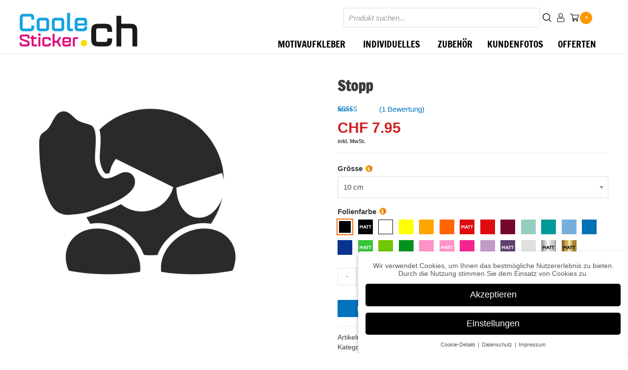

--- FILE ---
content_type: text/html; charset=UTF-8
request_url: https://coolesticker.ch/jdm-tuning/stopp
body_size: 61352
content:
<!DOCTYPE html><html lang="de-ch"><head><meta charset="UTF-8"><style id="litespeed-ccss">a,body,div,form,h1,h2,html,label,li,ol,p,small,span,strong,table,tbody,td,th,tr,ul{border:0;font-size:100%;font-style:inherit;font-weight:inherit;margin:0;outline:0;padding:0;vertical-align:baseline}html{-webkit-text-size-adjust:100%;-ms-text-size-adjust:100%}body{margin:0}figure,header,main,nav{display:block}a{background-color:transparent}a,a:visited{text-decoration:none}strong{font-weight:700}small{font-size:80%}img{border:0}svg:not(:root){overflow:hidden}figure{margin:0}button,input,select,textarea{color:inherit;font:inherit;margin:0}button{overflow:visible}button,select{text-transform:none}button,input[type=submit]{-webkit-appearance:button}button::-moz-focus-inner,input::-moz-focus-inner{border:0;padding:0}input{line-height:normal}input[type=radio]{box-sizing:border-box;padding:0}input[type=number]::-webkit-inner-spin-button,input[type=number]::-webkit-outer-spin-button{height:auto}input[type=search]{-webkit-appearance:textfield;box-sizing:content-box}input[type=search]::-webkit-search-cancel-button,input[type=search]::-webkit-search-decoration{-webkit-appearance:none}textarea{overflow:auto}table{border-collapse:collapse;border-spacing:0}td,th{padding:0}.ast-container{margin-left:auto;margin-right:auto;padding-left:20px;padding-right:20px}.ast-container:after{content:"";display:table;clear:both}@media (min-width:544px){.ast-container{max-width:100%}}@media (min-width:768px){.ast-container{max-width:100%}}@media (min-width:992px){.ast-container{max-width:100%}}@media (min-width:1200px){.ast-container{max-width:100%}}h1,h2{clear:both}h1{color:#808285;font-size:2em;line-height:1.2}.entry-content h2,h2{color:#808285;font-size:1.7em;line-height:1.3}html{box-sizing:border-box}*,:after,:before{box-sizing:inherit}body{color:#808285;background:#fff;font-style:normal}ol,ul{margin:0 0 1.5em 3em}ul{list-style:disc}ol{list-style:decimal}li>ul{margin-bottom:0;margin-left:1.5em}strong{font-weight:700}img{height:auto;max-width:100%}.button,button,input,select,textarea{color:#808285;font-weight:400;font-size:100%;margin:0;vertical-align:baseline}button,input{line-height:normal}ol,ul{margin:0 0 1.5em 3em}ul{list-style:disc}ol{list-style:decimal}li>ul{margin-bottom:0;margin-left:1.5em}table,td,th{border:1px solid rgba(0,0,0,.1)}table{border-collapse:separate;border-spacing:0;border-width:1px 0 0 1px;margin:0 0 1.5em;width:100%}th{font-weight:700}td,th{padding:8px;text-align:left;border-width:0 1px 1px 0}.button,button,input[type=submit]{border:1px solid;border-color:#eaeaea;border-radius:2px;background:#e6e6e6;padding:.6em 1em .4em;color:#fff}input[type=email],input[type=search],input[type=text],textarea{color:#666;border:1px solid #ccc;border-radius:2px;-webkit-appearance:none}textarea{padding-left:3px;width:100%}a{color:#4169e1}.screen-reader-text{border:0;clip:rect(1px,1px,1px,1px);-webkit-clip-path:inset(50%);clip-path:inset(50%);height:1px;margin:-1px;overflow:hidden;padding:0;position:absolute;width:1px;word-wrap:normal!important}#primary:after,#primary:before,.ast-container:after,.ast-container:before,.clear:after,.clear:before,.site-content:after,.site-content:before,.site-header:after,.site-header:before,.site-main:after,.site-main:before{content:"";display:table}#primary:after,.ast-container:after,.clear:after,.site-content:after,.site-header:after,.site-main:after{clear:both}body{-webkit-font-smoothing:antialiased;-moz-osx-font-smoothing:grayscale}body:not(.logged-in){position:relative}#page{position:relative}a{text-decoration:none}img{vertical-align:middle}.entry-content h2{margin-bottom:20px}p{margin-bottom:1.75em}.button,input[type=submit]{border-radius:0;padding:18px 30px;border:0;box-shadow:none;text-shadow:none}.site .skip-link{background-color:#f1f1f1;box-shadow:0 0 1px 1px rgba(0,0,0,.2);color:#21759b;display:block;font-family:Montserrat,"Helvetica Neue",sans-serif;font-size:14px;font-weight:700;left:-9999em;outline:0;padding:15px 23px 14px;text-decoration:none;text-transform:none;top:-9999em}input,select{line-height:1}body,button,input[type=submit],textarea{line-height:1.85714285714286}.ast-single-post .entry-title{line-height:1.2}.entry-title{font-weight:400}body{background-color:#fff}#page{display:block}#primary{display:block;position:relative;float:left;width:100%}#primary{margin:4em 0}@media (max-width:768px){#primary{padding:1.5em 0;margin:0}}.main-header-menu a{text-decoration:none;padding:0 1em;display:inline-block}.main-header-menu li{position:relative}.ast-mobile-menu-buttons{display:none}.ast-button-wrap{display:inline-block}.ast-button-wrap button{box-shadow:none;border:none}.ast-button-wrap .menu-toggle{padding:0;width:2.2em;height:2.1em;font-size:1.5em;font-weight:400;border-radius:2px;-webkit-font-smoothing:antialiased;-moz-osx-font-smoothing:grayscale;border-radius:2px;vertical-align:middle;line-height:1.85714285714286}.ast-button-wrap .menu-toggle.main-header-menu-toggle{padding:0 .5em;width:auto;text-align:center}.ast-button-wrap .menu-toggle .menu-toggle-icon{font-style:normal;display:inline-block;vertical-align:middle;line-height:2.05}.ast-button-wrap .menu-toggle .menu-toggle-icon:before{content:"\e5d2";font-family:Astra;text-decoration:inherit}.header-main-layout-1 .ast-main-header-bar-alignment{margin-left:auto}.main-header-bar{z-index:1}.header-main-layout-1 .main-header-container{align-items:stretch}.ast-logo-title-inline .ast-site-identity{-js-display:inline-flex;display:inline-flex;vertical-align:middle;align-items:center}.ast-logo-title-inline .site-logo-img{padding-right:1em}@media (max-width:544px){.site-branding img,.site-header .site-logo-img .custom-logo-link img{max-width:100%}}.site-header{z-index:99;position:relative}.main-header-container{position:relative}.main-header-bar-wrap{position:relative}.main-header-bar{background-color:#fff;border-bottom-color:#eaeaea;border-bottom-style:solid}.main-header-bar{margin-left:auto;margin-right:auto}.site-branding{line-height:1;align-self:center}.main-header-bar{z-index:4;position:relative;line-height:3}.ast-site-identity{padding:1em 0}.entry-content>:last-child,.entry-summary>:last-child{margin-bottom:0}body{overflow-x:hidden}.widget{margin:0 0 2.8em}.widget:last-child{margin-bottom:0}input[type=email],input[type=number],input[type=search],input[type=text],select,textarea{color:#666;padding:.75em;height:auto;border-width:1px;border-style:solid;border-color:#eaeaea;border-radius:2px;background:#fafafa;box-shadow:none;box-sizing:border-box}input[type=submit]{box-shadow:none}textarea{width:100%}.entry-content{word-wrap:break-word}.entry-content p{margin-bottom:1.6em}.entry-title{margin-bottom:.2em}.comment-reply-title{padding-top:1em;font-weight:400;line-height:1.65}.ast-flex{-js-display:flex;display:flex;flex-wrap:wrap}.ast-justify-content-flex-end{justify-content:flex-end}@media screen and (max-width:767px){.summary.entry-summary{max-width:100%!important}}.woocommerce div.product form.cart div.quantity{float:none!important}.wapf-product-totals{display:none!important}@media screen and (max-width:991px){.ast-article-single .summary.entry-summary{width:100%!important}button#showDesign{padding-right:0}}html{font-size:93.75%}a{color:#0274be}body,button,input,select,textarea{font-family:-apple-system,BlinkMacSystemFont,Segoe UI,Roboto,Oxygen-Sans,Ubuntu,Cantarell,Helvetica Neue,sans-serif;font-weight:400;font-size:15px;font-size:1rem;line-height:1.5}p,.entry-content p{margin-bottom:2.75em}h1,h2,.entry-content h2{font-family:'Francois One',sans-serif;font-weight:400}header .site-logo-img .custom-logo-link img{max-width:240px}.astra-logo-svg{width:240px}.entry-title{font-size:40px;font-size:2.6666666666667rem}.comment-reply-title{font-size:24px;font-size:1.6rem}h1{font-size:40px;font-size:2.6666666666667rem;font-weight:400;font-family:'Bangers',display;line-height:3}h2,.entry-content h2{font-size:30px;font-size:2rem;font-family:'Francois One',sans-serif;line-height:3}.ast-single-post .entry-title{font-size:30px;font-size:2rem}body,h1,h2,.entry-content h2{color:#3a3a3a}.main-header-menu a{color:#3a3a3a}input[type=radio]:checked{border-color:#0274be;background-color:#0274be;box-shadow:none}.menu-toggle,button,.button,input#submit,input[type=submit]{border-style:solid;border-top-width:0;border-right-width:0;border-left-width:0;border-bottom-width:0;color:#fff;border-color:#0274be;background-color:#0274be;border-radius:2px;padding-top:10px;padding-right:40px;padding-bottom:10px;padding-left:40px;font-family:inherit;font-weight:inherit;line-height:1}@media (max-width:768px){.entry-title{font-size:30px}h1{font-size:30px}h2,.entry-content h2{font-size:25px}.ast-single-post .entry-title{font-size:30px}#masthead .site-logo-img .custom-logo-link img{max-width:300px}.astra-logo-svg{width:300px}}@media (max-width:544px){.entry-title{font-size:30px}h1{font-size:30px}h2,.entry-content h2{font-size:25px}.ast-single-post .entry-title{font-size:30px}.astra-logo-svg{width:300px}}@media (max-width:768px){html{font-size:85.5%}}@media (max-width:544px){html{font-size:85.5%}}@media (min-width:769px){.ast-container{max-width:1240px}}@media (min-width:769px){.main-header-bar{border-bottom-width:1px}}.main-header-menu .menu-item{-js-display:flex;display:flex;-webkit-box-pack:center;-webkit-justify-content:center;-moz-box-pack:center;-ms-flex-pack:center;justify-content:center;-webkit-box-orient:vertical;-webkit-box-direction:normal;-webkit-flex-direction:column;-moz-box-orient:vertical;-moz-box-direction:normal;-ms-flex-direction:column;flex-direction:column}.main-header-menu>.menu-item>a{height:100%;-webkit-box-align:center;-webkit-align-items:center;-moz-box-align:center;-ms-flex-align:center;align-items:center;-js-display:flex;display:flex}button.pswp__button{box-shadow:none!important;background-image:url(/wp-content/plugins/woocommerce/assets/css/photoswipe/default-skin/default-skin.png)!important}button.pswp__button,button.pswp__button--arrow--left:before,button.pswp__button--arrow--right:before{background-color:transparent!important}button.pswp__button--arrow--left,button.pswp__button--arrow--right{background-image:none!important}.pswp{display:none;position:absolute;width:100%;height:100%;left:0;top:0;overflow:hidden;-ms-touch-action:none;touch-action:none;z-index:1500;-webkit-text-size-adjust:100%;-webkit-backface-visibility:hidden;outline:0}.pswp *{-webkit-box-sizing:border-box;box-sizing:border-box}.pswp__bg{position:absolute;left:0;top:0;width:100%;height:100%;background:#000;opacity:0;-webkit-transform:translateZ(0);transform:translateZ(0);-webkit-backface-visibility:hidden;will-change:opacity}.pswp__scroll-wrap{position:absolute;left:0;top:0;width:100%;height:100%;overflow:hidden}.pswp__container{-ms-touch-action:none;touch-action:none;position:absolute;left:0;right:0;top:0;bottom:0}.pswp__container{-webkit-touch-callout:none}.pswp__bg{will-change:opacity}.pswp__container{-webkit-backface-visibility:hidden}.pswp__item{position:absolute;left:0;right:0;top:0;bottom:0;overflow:hidden}.pswp__button{width:44px;height:44px;position:relative;background:0 0;overflow:visible;-webkit-appearance:none;display:block;border:0;padding:0;margin:0;float:right;opacity:.75;-webkit-box-shadow:none;box-shadow:none}.pswp__button::-moz-focus-inner{padding:0;border:0}.pswp__button,.pswp__button--arrow--left:before,.pswp__button--arrow--right:before{background:url(/wp-content/plugins/woocommerce/assets/css/photoswipe/default-skin/default-skin.png) 0 0 no-repeat;background-size:264px 88px;width:44px;height:44px}.pswp__button--close{background-position:0 -44px}.pswp__button--share{background-position:-44px -44px}.pswp__button--fs{display:none}.pswp__button--zoom{display:none;background-position:-88px 0}.pswp__button--arrow--left,.pswp__button--arrow--right{background:0 0;top:50%;margin-top:-50px;width:70px;height:100px;position:absolute}.pswp__button--arrow--left{left:0}.pswp__button--arrow--right{right:0}.pswp__button--arrow--left:before,.pswp__button--arrow--right:before{content:'';top:35px;background-color:rgba(0,0,0,.3);height:30px;width:32px;position:absolute}.pswp__button--arrow--left:before{left:6px;background-position:-138px -44px}.pswp__button--arrow--right:before{right:6px;background-position:-94px -44px}.pswp__share-modal{display:block;background:rgba(0,0,0,.5);width:100%;height:100%;top:0;left:0;padding:10px;position:absolute;z-index:1600;opacity:0;-webkit-backface-visibility:hidden;will-change:opacity}.pswp__share-modal--hidden{display:none}.pswp__share-tooltip{z-index:1620;position:absolute;background:#fff;top:56px;border-radius:2px;display:block;width:auto;right:44px;-webkit-box-shadow:0 2px 5px rgba(0,0,0,.25);box-shadow:0 2px 5px rgba(0,0,0,.25);-webkit-transform:translateY(6px);-ms-transform:translateY(6px);transform:translateY(6px);-webkit-backface-visibility:hidden;will-change:transform}.pswp__counter{position:absolute;left:0;top:0;height:44px;font-size:13px;line-height:44px;color:#fff;opacity:.75;padding:0 10px}.pswp__caption{position:absolute;left:0;bottom:0;width:100%;min-height:44px}.pswp__caption__center{text-align:left;max-width:420px;margin:0 auto;font-size:13px;padding:10px;line-height:20px;color:#ccc}.pswp__preloader{width:44px;height:44px;position:absolute;top:0;left:50%;margin-left:-22px;opacity:0;will-change:opacity;direction:ltr}.pswp__preloader__icn{width:20px;height:20px;margin:12px}@media screen and (max-width:1024px){.pswp__preloader{position:relative;left:auto;top:auto;margin:0;float:right}}.pswp__ui{-webkit-font-smoothing:auto;visibility:visible;opacity:1;z-index:1550}.pswp__top-bar{position:absolute;left:0;top:0;height:44px;width:100%}.pswp__caption,.pswp__top-bar{-webkit-backface-visibility:hidden;will-change:opacity}.pswp__caption,.pswp__top-bar{background-color:rgba(0,0,0,.5)}.pswp__ui--hidden .pswp__button--arrow--left,.pswp__ui--hidden .pswp__button--arrow--right,.pswp__ui--hidden .pswp__caption,.pswp__ui--hidden .pswp__top-bar{opacity:.001}.woocommerce img,.woocommerce-page img{height:auto;max-width:100%}.woocommerce #content div.product div.images,.woocommerce div.product div.images,.woocommerce-page #content div.product div.images,.woocommerce-page div.product div.images{float:left;width:48%}.woocommerce #content div.product div.summary,.woocommerce div.product div.summary,.woocommerce-page #content div.product div.summary,.woocommerce-page div.product div.summary{float:right;width:48%;clear:none}.woocommerce #content div.product .woocommerce-tabs,.woocommerce div.product .woocommerce-tabs,.woocommerce-page #content div.product .woocommerce-tabs,.woocommerce-page div.product .woocommerce-tabs{clear:both}@media only screen and (max-width:768px){.woocommerce #content div.product div.images,.woocommerce #content div.product div.summary,.woocommerce div.product div.images,.woocommerce div.product div.summary,.woocommerce-page #content div.product div.images,.woocommerce-page #content div.product div.summary,.woocommerce-page div.product div.images,.woocommerce-page div.product div.summary{float:none;width:100%}}.screen-reader-text{border:0;clip:rect(1px,1px,1px,1px);clip-path:inset(50%);height:1px;margin:-1px;overflow:hidden;padding:0;position:absolute;width:1px;word-wrap:normal!important}.clear{clear:both}.ast-site-header-cart,.woocommerce .ast-site-header-cart{position:relative;list-style-type:none;margin-left:0;padding-left:0;margin-bottom:0;order:1}.ast-site-header-cart .widget_shopping_cart,.woocommerce .ast-site-header-cart .widget_shopping_cart{background-color:#fff;position:absolute;top:100%;width:280px;z-index:999999;font-size:.875em;left:-999em;display:block;line-height:1.618;box-shadow:0 2px 8px 1px rgba(0,0,0,.07);border:2px solid #e6e6e6;opacity:0;visibility:hidden}.ast-site-header-cart .widget_shopping_cart:after,.ast-site-header-cart .widget_shopping_cart:before,.woocommerce .ast-site-header-cart .widget_shopping_cart:after,.woocommerce .ast-site-header-cart .widget_shopping_cart:before{bottom:100%;left:auto;right:8px;border:solid transparent;content:" ";height:0;width:0;position:absolute}.ast-site-header-cart .widget_shopping_cart:after,.woocommerce .ast-site-header-cart .widget_shopping_cart:after{border-color:rgba(255,255,255,0);border-bottom-color:#fff;border-width:6px;margin-left:-6px;margin-bottom:-.3px}.ast-site-header-cart .widget_shopping_cart:before,.woocommerce .ast-site-header-cart .widget_shopping_cart:before{border-color:rgba(230,230,230,0);border-bottom-color:#e6e6e6;border-width:9px;margin-left:-5px;right:5px}.ast-cart-menu-wrap{display:inline-block;line-height:1}.ast-cart-menu-wrap .count{font-weight:700;position:relative;display:inline-block;vertical-align:middle;text-align:center;min-width:2.1em;min-height:2.1em;font-size:.86em;line-height:1.8;border-radius:0 0 .3em .3em;border-width:2px;border-style:solid;padding:0 .4em}.ast-cart-menu-wrap .count:after{bottom:100%;margin-bottom:0;height:.8em;width:.8em;left:50%;transform:translateX(-50%);top:-.6em;content:' ';position:absolute;border-width:2px;border-style:solid;border-top-left-radius:10em;border-top-right-radius:10em;border-bottom:0}.woocommerce h2{margin-bottom:.7em}.woocommerce .woocommerce-breadcrumb{margin:0 0 1em;padding:0;font-size:.92em;color:#777}.woocommerce .woocommerce-breadcrumb:after,.woocommerce .woocommerce-breadcrumb:before{content:' ';display:table}.woocommerce .woocommerce-breadcrumb:after{clear:both}.woocommerce .woocommerce-breadcrumb a{color:#777}.woocommerce .quantity input[type=number]{padding:.3em}.woocommerce .quantity .qty{width:3.631em;text-align:center;min-height:35px}.woocommerce div.product{margin-bottom:0;position:relative}.woocommerce div.product .product_title{clear:none;margin-top:0;padding:0}.woocommerce div.product p.price,.woocommerce div.product span.price{color:#77a464;font-size:1.5rem;font-weight:700;margin:0 0 .2em}.woocommerce div.product .product_title{margin:0 0 .5em}.woocommerce div.product .product_meta{border-top:1px solid #ebebeb;padding-top:1em;font-size:.9em;margin:0 0 .8em}.woocommerce div.product .woocommerce-product-rating{margin:0 0 .5em}.woocommerce div.product div.images{margin-bottom:2em}.woocommerce div.product div.images img{display:block;width:100%;height:auto;box-shadow:none}.woocommerce div.product div.images.woocommerce-product-gallery{position:relative}.woocommerce div.product div.images .woocommerce-product-gallery__wrapper{margin:0;padding:0}.woocommerce div.product div.summary{margin-bottom:2em}.woocommerce div.product .woocommerce-tabs{margin-bottom:2em;width:100%}.woocommerce div.product .woocommerce-tabs .panel{margin:0 0 1.2em;padding:0}.woocommerce div.product form.cart{margin:0 0 1.2em}.woocommerce div.product form.cart:after,.woocommerce div.product form.cart:before{content:' ';display:table}.woocommerce div.product form.cart:after{clear:both}.woocommerce div.product form.cart div.quantity{float:left;margin:0 4px 0 0}.woocommerce div.product form.cart table{border-width:0 0 1px;margin:0 0 1.2em}.woocommerce div.product form.cart table td{padding-left:0}.woocommerce div.product form.cart .variations{border-bottom:1px solid rgba(0,0,0,.1);position:relative;margin-bottom:1em;width:100%}.woocommerce div.product form.cart .variations td{border:0;vertical-align:top;line-height:2em;padding-top:0;padding-bottom:0;padding-right:0;display:block}.woocommerce div.product form.cart .variations label{font-weight:700}.woocommerce div.product form.cart .variations select{max-width:100%;min-width:75%;display:inline-block;width:100%;margin-right:0;padding-top:.5em;padding-bottom:.5em}.woocommerce div.product form.cart .variations td.label{vertical-align:middle;margin-top:8px;margin-bottom:1px}.woocommerce div.product form.cart .reset_variations{visibility:hidden;font-size:.83em;position:static;display:inline-block;color:inherit;opacity:.6;font-size:11px;text-transform:uppercase}.woocommerce div.product form.cart .button{vertical-align:middle;float:left}.woocommerce div.product form.cart .button.single_add_to_cart_button{padding:10px 40px}.woocommerce div.product form.cart .single_variation_wrap{width:100%}.woocommerce div.product form.cart .single_variation_wrap .single_variation{margin-bottom:1.2em;border-top:1px solid #ebebeb;padding-top:0;border-top:0}.woocommerce div.product .woocommerce-tabs{display:block}.woocommerce #respond input#submit,.woocommerce button.button{font-size:100%;margin:0;line-height:1;position:relative;text-decoration:none;overflow:visible;padding:.5em .75em;font-weight:700;border-radius:3px;left:auto;color:#515151;background-color:#ebe9eb;border:0;display:inline-block;background-image:none;box-shadow:none;text-shadow:none}.woocommerce button.button.alt{background-color:#a46497;color:#fff;-webkit-font-smoothing:antialiased}.woocommerce .cart .button{float:none}.woocommerce #reviews h2{font-weight:400}.woocommerce #reviews #respond{margin:0;border:0;padding:0}.woocommerce #reviews #comment{height:75px}.woocommerce #reviews #comments h2{clear:none}.woocommerce #reviews #comments ol.commentlist{margin:0;width:100%;background:0 0;list-style:none}.woocommerce #reviews #comments ol.commentlist:after,.woocommerce #reviews #comments ol.commentlist:before{content:' ';display:table}.woocommerce #reviews #comments ol.commentlist:after{clear:both}.woocommerce #reviews #comments ol.commentlist li{padding:0;margin:0 0 1em;border:0;position:relative;background:0;border:0;border-bottom:1px solid #e2e2e2}.woocommerce #reviews #comments ol.commentlist li:last-child{border-bottom:0}.woocommerce #reviews #comments ol.commentlist li .meta{color:#777;font-size:.75em}.woocommerce #reviews #comments ol.commentlist li .comment-text{margin:0 0 0 50px;border:none;border-radius:4px;padding:0 1.5em;display:flex;flex-wrap:wrap}.woocommerce #reviews #comments ol.commentlist li .comment-text:after,.woocommerce #reviews #comments ol.commentlist li .comment-text:before{content:' ';display:table}.woocommerce #reviews #comments ol.commentlist li .comment-text:after{clear:both}.woocommerce #reviews #comments ol.commentlist li .comment-text p{margin:0 0 1.7em}.woocommerce #reviews #comments ol.commentlist li .comment-text p.meta{order:1;width:100%;font-size:1em;margin-bottom:.2em}.woocommerce #reviews #comments ol.commentlist li .comment-text .description{font-style:italic;order:3;width:100%}.woocommerce #reviews #comments ol.commentlist li .comment-text .star-rating{order:2;margin-bottom:.5em}.woocommerce #reviews #comments .commentlist>li:before{content:''}@media (min-width:769px){.woocommerce #reviews #comments{width:55%;float:left}.woocommerce #reviews #review_form_wrapper{width:45%;float:right;padding-left:2em}}.woocommerce #reviews #review_form{border:2px solid #efefef;padding:1em 1.9em 2.3em}.woocommerce #reviews #review_form #respond p{margin:2px 0 6px}.woocommerce #reviews #review_form #respond p.form-submit{margin-top:1em}.woocommerce #reviews #review_form #respond p.comment-form-author,.woocommerce #reviews #review_form #respond p.comment-form-email{margin-bottom:1em}.woocommerce #reviews #review_form #respond p.comment-form-author label,.woocommerce #reviews #review_form #respond p.comment-form-email label{display:inline-block;min-width:100px}.woocommerce #reviews #review_form #respond #comment{height:90px}.woocommerce #reviews #review_form input{max-width:100%}.woocommerce .star-rating{float:right;overflow:hidden;position:relative;height:1em;line-height:1;font-size:1em;width:5.4em;font-family:star}.woocommerce .star-rating:before{content:'';color:#d3ced2;float:left;top:0;left:0;position:absolute}.woocommerce .star-rating span{overflow:hidden;float:left;top:0;left:0;position:absolute;padding-top:1.5em}.woocommerce .star-rating span:before{content:'';top:0;position:absolute;left:0}.woocommerce .woocommerce-product-rating{line-height:2;display:block}.woocommerce .woocommerce-product-rating:after,.woocommerce .woocommerce-product-rating:before{content:' ';display:table}.woocommerce .woocommerce-product-rating:after{clear:both}.woocommerce .woocommerce-product-rating .star-rating{margin:.5em 4px 0 0;float:left}.woocommerce #review_form #respond{position:static;margin:0;width:auto;background:transparent none}.woocommerce #review_form #respond:after,.woocommerce #review_form #respond:before{content:' ';display:table}.woocommerce #review_form #respond:after{clear:both}.woocommerce #review_form #respond .form-submit input{left:auto}.woocommerce #review_form #respond textarea{box-sizing:border-box;width:100%}.woocommerce .woocommerce-tabs h2{font-size:1.5rem}.woocommerce .comment-reply-title{font-size:1.5rem;line-height:1.3}@media (min-width:769px){.woocommerce #content .ast-woocommerce-container div.product div.images,.woocommerce .ast-woocommerce-container div.product div.images,.woocommerce-page #content .ast-woocommerce-container div.product div.images,.woocommerce-page .ast-woocommerce-container div.product div.images{width:50%}.woocommerce #content .ast-woocommerce-container div.product div.summary,.woocommerce .ast-woocommerce-container div.product div.summary,.woocommerce-page #content .ast-woocommerce-container div.product div.summary,.woocommerce-page .ast-woocommerce-container div.product div.summary{width:46%}}.pswp{z-index:999999}.woocommerce .pswp__caption__center,.woocommerce-page .pswp__caption__center{text-align:center}.woocommerce .pswp__bg,.woocommerce-page .pswp__bg{opacity:.7!important}.woocommerce input[type=email],.woocommerce input[type=number],.woocommerce input[type=search],.woocommerce input[type=text],.woocommerce textarea,.woocommerce-page input[type=email],.woocommerce-page input[type=number],.woocommerce-page input[type=search],.woocommerce-page input[type=text],.woocommerce-page textarea{border-color:#ddd;background:#fff;box-shadow:none;border-radius:0}.woocommerce select,.woocommerce-page select{padding:.75em;border:1px solid #ddd;border-radius:0;box-shadow:none}button.pswp__button{box-shadow:none!important;background-image:url(/wp-content/plugins/woocommerce/assets/css/photoswipe/default-skin/default-skin.png)!important}button.pswp__button,button.pswp__button--arrow--left:before,button.pswp__button--arrow--right:before{background-color:transparent!important}button.pswp__button--arrow--left,button.pswp__button--arrow--right{background-image:none!important}.woocommerce .woocommerce:after,.woocommerce .woocommerce:before{content:' ';display:table}.woocommerce .woocommerce:after{clear:both}.woocommerce h2{font-size:1.625rem}.woocommerce button.button,.woocommerce button.button.alt,.woocommerce #respond input#submit{color:#fff;border-color:#0274be;background-color:#0274be}.woocommerce div.product p.price,.woocommerce div.product span.price{color:#3a3a3a}.woocommerce button.button,.woocommerce button.button.alt,.woocommerce #respond input#submit{border-radius:2px;padding-top:10px;padding-right:40px;padding-bottom:10px;padding-left:40px}.woocommerce .star-rating,.woocommerce .star-rating:before{color:#0274be}.ast-site-header-cart a{color:#3a3a3a}.ast-cart-menu-wrap .count,.ast-cart-menu-wrap .count:after{border-color:#0274be;color:#0274be}.dgwt-wcas-search-wrapp{position:relative;line-height:100%;display:block;color:#444;min-width:230px;width:100%;text-align:left;margin:0 auto;-webkit-box-sizing:border-box;-moz-box-sizing:border-box;box-sizing:border-box}.dgwt-wcas-search-wrapp *{-webkit-box-sizing:border-box;-moz-box-sizing:border-box;box-sizing:border-box}.dgwt-wcas-search-form{margin:0;padding:0;width:100%}input[type=search].dgwt-wcas-search-input{-webkit-box-shadow:none;box-shadow:none;margin:0;-webkit-appearance:textfield;text-align:left}[type=search].dgwt-wcas-search-input::-ms-clear{display:none}[type=search].dgwt-wcas-search-input::-webkit-search-decoration{-webkit-appearance:none}[type=search].dgwt-wcas-search-input::-webkit-search-cancel-button{display:none}.dgwt-wcas-ico-magnifier{bottom:0;left:0;margin:auto;position:absolute;right:0;top:0;height:65%;display:block}.dgwt-wcas-preloader{height:100%;position:absolute;right:0;top:0;width:40px;z-index:1;background-repeat:no-repeat;background-position:right 15px center;background-size:auto 44%}.screen-reader-text{clip:rect(1px,1px,1px,1px);height:1px;overflow:hidden;position:absolute!important;width:1px}.dgwt-wcas-sf-wrapp:after,.dgwt-wcas-sf-wrapp:before{content:"";display:table}.dgwt-wcas-sf-wrapp:after{clear:both}.dgwt-wcas-sf-wrapp{zoom:1;width:100%;margin:0;position:relative;background:0 0}.dgwt-wcas-sf-wrapp input[type=search].dgwt-wcas-search-input{width:100%;height:40px;font-size:14px;line-height:100%;padding:10px 15px;margin:0;background:#fff;border:1px solid #ddd;border-radius:3px;-webkit-border-radius:3px;-webkit-appearance:none;box-sizing:border-box}.dgwt-wcas-sf-wrapp input[type=search].dgwt-wcas-search-input::-webkit-input-placeholder{color:#999;font-weight:400;font-style:italic;line-height:normal}.dgwt-wcas-sf-wrapp input[type=search].dgwt-wcas-search-input:-moz-placeholder{color:#999;font-weight:400;font-style:italic;line-height:normal}.dgwt-wcas-sf-wrapp input[type=search].dgwt-wcas-search-input::-moz-placeholder{color:#999;font-weight:400;font-style:italic;line-height:normal}.dgwt-wcas-sf-wrapp input[type=search].dgwt-wcas-search-input:-ms-input-placeholder{color:#999;font-weight:400;font-style:italic;line-height:normal}.dgwt-wcas-ico-magnifier{fill:#fff}.dgwt-wcas-no-submit .dgwt-wcas-ico-magnifier{height:50%;margin:auto;max-height:20px;width:100%;max-width:20px;left:12px;right:auto;opacity:.5;fill:#000}.dgwt-wcas-no-submit .dgwt-wcas-sf-wrapp input[type=search].dgwt-wcas-search-input{padding:10px 15px 10px 40px}#mega-menu-wrap-primary,#mega-menu-wrap-primary #mega-menu-primary,#mega-menu-wrap-primary #mega-menu-primary ul.mega-sub-menu,#mega-menu-wrap-primary #mega-menu-primary li.mega-menu-item,#mega-menu-wrap-primary #mega-menu-primary li.mega-menu-row,#mega-menu-wrap-primary #mega-menu-primary li.mega-menu-column,#mega-menu-wrap-primary #mega-menu-primary a.mega-menu-link{border-radius:0;box-shadow:none;background:0 0;border:0;bottom:auto;box-sizing:border-box;clip:auto;color:#333;display:block;float:none;font-family:Francois One;font-size:14px;height:auto;left:auto;line-height:1.7;list-style-type:none;margin:0;min-height:auto;max-height:none;opacity:1;outline:none;overflow:visible;padding:0;position:relative;right:auto;text-align:left;text-decoration:none;text-indent:0;text-transform:none;transform:none;top:auto;vertical-align:baseline;visibility:inherit;width:auto;word-wrap:break-word;white-space:normal}#mega-menu-wrap-primary:before,#mega-menu-wrap-primary #mega-menu-primary:before,#mega-menu-wrap-primary #mega-menu-primary ul.mega-sub-menu:before,#mega-menu-wrap-primary #mega-menu-primary li.mega-menu-item:before,#mega-menu-wrap-primary #mega-menu-primary li.mega-menu-row:before,#mega-menu-wrap-primary #mega-menu-primary li.mega-menu-column:before,#mega-menu-wrap-primary #mega-menu-primary a.mega-menu-link:before,#mega-menu-wrap-primary:after,#mega-menu-wrap-primary #mega-menu-primary:after,#mega-menu-wrap-primary #mega-menu-primary ul.mega-sub-menu:after,#mega-menu-wrap-primary #mega-menu-primary li.mega-menu-item:after,#mega-menu-wrap-primary #mega-menu-primary li.mega-menu-row:after,#mega-menu-wrap-primary #mega-menu-primary li.mega-menu-column:after,#mega-menu-wrap-primary #mega-menu-primary a.mega-menu-link:after{display:none}#mega-menu-wrap-primary{border-radius:0}@media only screen and (min-width:901px){#mega-menu-wrap-primary{background:#fff}}#mega-menu-wrap-primary #mega-menu-primary{visibility:visible;text-align:right;padding:0 10px}#mega-menu-wrap-primary #mega-menu-primary a.mega-menu-link{display:inline}#mega-menu-wrap-primary #mega-menu-primary a.mega-menu-link .mega-description-group{vertical-align:middle;display:inline-block}#mega-menu-wrap-primary #mega-menu-primary a.mega-menu-link .mega-description-group .mega-menu-title,#mega-menu-wrap-primary #mega-menu-primary a.mega-menu-link .mega-description-group .mega-menu-description{line-height:1.5;display:block}#mega-menu-wrap-primary #mega-menu-primary a.mega-menu-link .mega-description-group .mega-menu-description{font-style:italic;font-size:.8em;text-transform:none;font-weight:400}#mega-menu-wrap-primary #mega-menu-primary li.mega-menu-item>ul.mega-sub-menu{display:block;visibility:hidden;opacity:1}@media only screen and (max-width:900px){#mega-menu-wrap-primary #mega-menu-primary li.mega-menu-item>ul.mega-sub-menu{display:none;visibility:visible;opacity:1}}@media only screen and (min-width:901px){#mega-menu-wrap-primary #mega-menu-primary[data-effect=slide_up] li.mega-menu-item.mega-menu-megamenu>ul.mega-sub-menu{transform:translate(0,10px)}}#mega-menu-wrap-primary #mega-menu-primary li.mega-menu-item.mega-menu-megamenu ul.mega-sub-menu ul.mega-sub-menu{visibility:inherit;opacity:1;display:block}#mega-menu-wrap-primary #mega-menu-primary li.mega-menu-item a.mega-menu-link:before{display:inline-block;font:inherit;font-family:dashicons;position:static;margin:0 6px 0 0;vertical-align:top;-webkit-font-smoothing:antialiased;-moz-osx-font-smoothing:grayscale;color:inherit;background:0 0;height:auto;width:auto;top:auto}#mega-menu-wrap-primary #mega-menu-primary li.mega-align-bottom-right>ul.mega-sub-menu{right:0}#mega-menu-wrap-primary #mega-menu-primary>li.mega-menu-megamenu.mega-menu-item{position:static}#mega-menu-wrap-primary #mega-menu-primary>li.mega-menu-item{margin:0;display:inline-block;height:auto;vertical-align:middle}#mega-menu-wrap-primary #mega-menu-primary>li.mega-menu-item>a.mega-menu-link{line-height:100%;height:100%;padding:0 15px;vertical-align:baseline;width:auto;display:block;color:#000;text-transform:uppercase;text-decoration:none;text-align:left;text-decoration:none;background:rgba(0,0,0,0);border:0;border-radius:0;font-family:Francois One;font-size:19px;font-weight:400;outline:none}@media only screen and (max-width:900px){#mega-menu-wrap-primary #mega-menu-primary>li.mega-menu-item{display:list-item;margin:0;clear:both;border:0}#mega-menu-wrap-primary #mega-menu-primary>li.mega-menu-item>a.mega-menu-link{border-radius:0;border:0;margin:0;line-height:50px;height:50px;padding:0 10px;background:0 0;text-align:left;color:#fff;font-size:15px}}#mega-menu-wrap-primary #mega-menu-primary li.mega-menu-megamenu>ul.mega-sub-menu>li.mega-menu-row{width:100%;float:left}#mega-menu-wrap-primary #mega-menu-primary li.mega-menu-megamenu>ul.mega-sub-menu>li.mega-menu-row .mega-menu-column{float:left;min-height:1px}@media only screen and (min-width:901px){#mega-menu-wrap-primary #mega-menu-primary li.mega-menu-megamenu>ul.mega-sub-menu>li.mega-menu-row>ul.mega-sub-menu>li.mega-menu-columns-3-of-12{width:25%}}@media only screen and (max-width:900px){#mega-menu-wrap-primary #mega-menu-primary li.mega-menu-megamenu>ul.mega-sub-menu>li.mega-menu-row>ul.mega-sub-menu>li.mega-menu-column{width:100%;clear:both}}#mega-menu-wrap-primary #mega-menu-primary li.mega-menu-megamenu>ul.mega-sub-menu>li.mega-menu-row .mega-menu-column>ul.mega-sub-menu>li.mega-menu-item{padding:15px;width:100%}#mega-menu-wrap-primary #mega-menu-primary>li.mega-menu-megamenu>ul.mega-sub-menu{z-index:999;border-radius:0;background:#ececec;background:linear-gradient(to bottom,#fbfbfb,#ececec);filter:progid:DXImageTransform.Microsoft.gradient(startColorstr='#FFFBFBFB',endColorstr='#FFECECEC');border:0;padding:0;position:absolute;width:100%;max-width:none;left:0}@media only screen and (max-width:900px){#mega-menu-wrap-primary #mega-menu-primary>li.mega-menu-megamenu>ul.mega-sub-menu{float:left;position:static;width:100%}}@media only screen and (min-width:901px){#mega-menu-wrap-primary #mega-menu-primary>li.mega-menu-megamenu>ul.mega-sub-menu li.mega-menu-columns-3-of-12{width:25%}}#mega-menu-wrap-primary #mega-menu-primary>li.mega-menu-megamenu>ul.mega-sub-menu .mega-description-group .mega-menu-description{margin:5px 0}#mega-menu-wrap-primary #mega-menu-primary>li.mega-menu-megamenu>ul.mega-sub-menu li.mega-menu-column>ul.mega-sub-menu>li.mega-menu-item{color:#333;font-family:Francois One;font-size:14px;display:block;float:left;clear:none;padding:15px;vertical-align:top}#mega-menu-wrap-primary #mega-menu-primary>li.mega-menu-megamenu>ul.mega-sub-menu li.mega-menu-column>ul.mega-sub-menu>li.mega-menu-item>a.mega-menu-link{color:#dd6022;font-family:Francois One;font-size:17px;text-transform:uppercase;text-decoration:none;font-weight:400;text-align:left;margin:15px 15px 18px;padding:0;vertical-align:top;display:block;border:0}#mega-menu-wrap-primary #mega-menu-primary>li.mega-menu-megamenu>ul.mega-sub-menu li.mega-menu-column>ul.mega-sub-menu>li.mega-menu-item li.mega-menu-item>a.mega-menu-link{color:#333;font-family:Francois One;font-size:15px;text-transform:none;text-decoration:none;font-weight:400;text-align:left;margin:10px 15px 20px;padding:0;vertical-align:top;display:block;border:0}@media only screen and (max-width:900px){#mega-menu-wrap-primary #mega-menu-primary>li.mega-menu-megamenu>ul.mega-sub-menu{border:0;padding:10px;border-radius:0}}#mega-menu-wrap-primary #mega-menu-primary li.mega-menu-item-has-children>a.mega-menu-link>span.mega-indicator:after{content:'';font-family:dashicons;font-weight:400;display:inline-block;margin:0 0 0 6px;vertical-align:top;-webkit-font-smoothing:antialiased;-moz-osx-font-smoothing:grayscale;transform:rotate(0);color:inherit;position:relative;background:0 0;height:auto;width:auto;right:auto;line-height:inherit}#mega-menu-wrap-primary #mega-menu-primary li.mega-menu-item-has-children>a.mega-menu-link>span.mega-indicator{display:inline;height:auto;width:auto;background:0 0;position:relative;left:auto;min-width:auto;line-height:inherit;color:inherit;font-size:inherit;padding:0}#mega-menu-wrap-primary #mega-menu-primary li.mega-menu-item-has-children li.mega-menu-item-has-children>a.mega-menu-link>span.mega-indicator{float:right}@media only screen and (max-width:900px){#mega-menu-wrap-primary #mega-menu-primary li.mega-menu-item-has-children>a.mega-menu-link>span.mega-indicator{float:right}}#mega-menu-wrap-primary #mega-menu-primary li.mega-menu-megamenu:not(.mega-menu-tabbed) li.mega-menu-item-has-children:not(.mega-collapse-children)>a.mega-menu-link>span.mega-indicator{display:none}@media only screen and (max-width:900px){#mega-menu-wrap-primary:after{content:"";display:table;clear:both}}#mega-menu-wrap-primary .mega-menu-toggle{display:none;z-index:1;background:rgba(34,34,34,0);background:linear-gradient(to bottom,rgba(255,255,255,0),rgba(34,34,34,0));filter:progid:DXImageTransform.Microsoft.gradient(startColorstr='#00FFFFFF',endColorstr='#00222222');border-radius:2px 2px 1px 1px;line-height:40px;height:40px;text-align:left;-webkit-touch-callout:none;outline:none;white-space:nowrap}@media only screen and (max-width:900px){#mega-menu-wrap-primary .mega-menu-toggle{display:-webkit-box;display:-ms-flexbox;display:-webkit-flex;display:flex}}#mega-menu-wrap-primary .mega-menu-toggle .mega-toggle-blocks-left,#mega-menu-wrap-primary .mega-menu-toggle .mega-toggle-blocks-center,#mega-menu-wrap-primary .mega-menu-toggle .mega-toggle-blocks-right{display:-webkit-box;display:-ms-flexbox;display:-webkit-flex;display:flex;-ms-flex-preferred-size:33.33%;-webkit-flex-basis:33.33%;flex-basis:33.33%}#mega-menu-wrap-primary .mega-menu-toggle .mega-toggle-blocks-left{-webkit-box-flex:1;-ms-flex:1;-webkit-flex:1;flex:1;-webkit-box-pack:start;-ms-flex-pack:start;-webkit-justify-content:flex-start;justify-content:flex-start}#mega-menu-wrap-primary .mega-menu-toggle .mega-toggle-blocks-left .mega-toggle-block{margin-left:6px}#mega-menu-wrap-primary .mega-menu-toggle .mega-toggle-blocks-center{-webkit-box-pack:center;-ms-flex-pack:center;-webkit-justify-content:center;justify-content:center}#mega-menu-wrap-primary .mega-menu-toggle .mega-toggle-blocks-right{-webkit-box-flex:1;-ms-flex:1;-webkit-flex:1;flex:1;-webkit-box-pack:end;-ms-flex-pack:end;-webkit-justify-content:flex-end;justify-content:flex-end}#mega-menu-wrap-primary .mega-menu-toggle .mega-toggle-block{display:-webkit-box;display:-ms-flexbox;display:-webkit-flex;display:flex;height:100%;outline:0;-webkit-align-self:center;-ms-flex-item-align:center;align-self:center;-ms-flex-negative:0;-webkit-flex-shrink:0;flex-shrink:0}@media only screen and (max-width:900px){#mega-menu-wrap-primary .mega-menu-toggle+#mega-menu-primary{background:#333;background:linear-gradient(to bottom,#5f5f5f,#333);filter:progid:DXImageTransform.Microsoft.gradient(startColorstr='#FF5F5F5F',endColorstr='#FF333333');padding:0;display:none;position:absolute;width:100%;z-index:9999999}}#mega-menu-wrap-primary .mega-menu-toggle .mega-toggle-block-1:after{content:'\f349';font-family:'dashicons';font-size:24px;color:#000;margin:0 0 0 5px}#mega-menu-wrap-primary .mega-menu-toggle .mega-toggle-block-1 .mega-toggle-label{color:#000;font-size:14px}#mega-menu-wrap-primary .mega-menu-toggle .mega-toggle-block-1 .mega-toggle-label .mega-toggle-label-open{display:none}#mega-menu-wrap-primary .mega-menu-toggle .mega-toggle-block-1 .mega-toggle-label .mega-toggle-label-closed{display:inline}#mega-menu-wrap-primary #mega-menu-primary li#mega-menu-item-15.mega-menu-megamenu>ul.mega-sub-menu{background:#ececec;background:linear-gradient(to bottom,#fbfbfb,#ececec);filter:progid:DXImageTransform.Microsoft.gradient(startColorstr='#FFFBFBFB',endColorstr='#FFECECEC')}#mega-menu-wrap-primary #mega-menu-primary li#mega-menu-item-550770>a.mega-menu-link{line-height:10px;height:10px}#mega-menu-wrap-primary #mega-menu-primary li#mega-menu-item-532968>a.mega-menu-link{line-height:10px;height:10px}#mega-menu-wrap-primary #mega-menu-primary li#mega-menu-item-532961>a.mega-menu-link{font-size:15px;line-height:10px;height:10px}#mega-menu-wrap-primary #mega-menu-primary li#mega-menu-item-532960>a.mega-menu-link{line-height:10px;height:10px}#mega-menu-wrap-primary #mega-menu-primary li#mega-menu-item-532962>a.mega-menu-link{line-height:10px;height:10px}#mega-menu-wrap-primary #mega-menu-primary li#mega-menu-item-532992>a.mega-menu-link{line-height:10px;height:10px}#mega-menu-wrap-primary #mega-menu-primary li#mega-menu-item-532963>a.mega-menu-link{line-height:10px;height:10px}#mega-menu-wrap-primary #mega-menu-primary li#mega-menu-item-532964>a.mega-menu-link{line-height:10px;height:10px}#mega-menu-wrap-primary #mega-menu-primary li#mega-menu-item-532965>a.mega-menu-link{line-height:10px;height:10px}#mega-menu-wrap-primary #mega-menu-primary li#mega-menu-item-532966>a.mega-menu-link{line-height:10px;height:10px}#mega-menu-wrap-primary #mega-menu-primary li#mega-menu-item-532967>a.mega-menu-link{line-height:10px;height:10px}#mega-menu-wrap-primary #mega-menu-primary li#mega-menu-item-532969>a.mega-menu-link{line-height:10px;height:10px}#mega-menu-wrap-primary #mega-menu-primary li#mega-menu-item-532970>a.mega-menu-link{line-height:10px;height:10px}#mega-menu-wrap-primary #mega-menu-primary li#mega-menu-item-532986>a.mega-menu-link{line-height:10px;height:10px}#mega-menu-wrap-primary #mega-menu-primary li#mega-menu-item-532987>a.mega-menu-link{line-height:10px;height:10px}#mega-menu-wrap-primary #mega-menu-primary li#mega-menu-item-532988>a.mega-menu-link{line-height:10px;height:10px}#mega-menu-wrap-primary #mega-menu-primary li#mega-menu-item-532989>a.mega-menu-link{line-height:10px;height:10px}#mega-menu-wrap-primary #mega-menu-primary li#mega-menu-item-532990>a.mega-menu-link{line-height:10px;height:10px}#mega-menu-wrap-primary #mega-menu-primary li#mega-menu-item-532991>a.mega-menu-link{line-height:10px;height:10px}#mega-menu-wrap-primary #mega-menu-primary li#mega-menu-item-532972>a.mega-menu-link{line-height:10px;height:10px}#mega-menu-wrap-primary #mega-menu-primary li#mega-menu-item-532973>a.mega-menu-link{line-height:10px;height:10px}#mega-menu-wrap-primary #mega-menu-primary li#mega-menu-item-532994>a.mega-menu-link{line-height:10px;height:10px}#mega-menu-wrap-primary #mega-menu-primary li#mega-menu-item-532995>a.mega-menu-link{line-height:10px;height:10px}#mega-menu-wrap-primary #mega-menu-primary li#mega-menu-item-532996>a.mega-menu-link{line-height:10px;height:10px}#mega-menu-wrap-primary #mega-menu-primary li#mega-menu-item-532971>a.mega-menu-link{line-height:10px;height:10px}#mega-menu-wrap-primary #mega-menu-primary li#mega-menu-item-532983>a.mega-menu-link{line-height:10px;height:10px}#mega-menu-wrap-primary #mega-menu-primary li#mega-menu-item-532984>a.mega-menu-link{line-height:10px;height:10px}#mega-menu-wrap-primary #mega-menu-primary li#mega-menu-item-532998>a.mega-menu-link{line-height:10px;height:10px}@media only screen and (min-width:901px){#mega-menu-wrap-primary #mega-menu-primary li#mega-menu-item-554563{margin-bottom:0}}#mega-menu-wrap-primary #mega-menu-primary li#mega-menu-item-550646>a.mega-menu-link{padding-top:8px;line-height:12px;height:12px}#mega-menu-wrap-primary #mega-menu-primary li#mega-menu-item-534056>a.mega-menu-link{padding-top:8px;line-height:10px;height:10px}#mega-menu-wrap-primary #mega-menu-primary li#mega-menu-item-534773>a.mega-menu-link{line-height:22px;height:22px}#mega-menu-wrap-primary #mega-menu-primary li#mega-menu-item-533037>a.mega-menu-link{line-height:10px;height:10px}@media only screen and (min-width:901px){#mega-menu-wrap-primary #mega-menu-primary li#mega-menu-item-533036{margin-top:15px}}#mega-menu-wrap-primary{clear:both}@media only screen and (min-width:901px){#mega-menu-wrap-primary #mega-menu-primary li.mega-menu-megamenu>ul.mega-sub-menu>li.mega-menu-row{box-shadow:0px 10px 25px -20px #2b2b2b}}@media only screen and (min-width:901px){#mega-menu-wrap-primary,#mega-menu-wrap-primary #mega-menu-primary,#mega-menu-wrap-primary #mega-menu-primary ul.mega-sub-menu,#mega-menu-wrap-primary #mega-menu-primary li.mega-menu-item,#mega-menu-wrap-primary #mega-menu-primary li.mega-menu-row,#mega-menu-wrap-primary #mega-menu-primary li.mega-menu-column,#mega-menu-wrap-primary #mega-menu-primary a.mega-menu-link{white-space:nowrap}}#mega-menu-wrap-primary{height:auto!important}.top-header-section img{width:18px;margin-left:10px}.top-header-section .search>div{position:absolute;right:140px;top:12px;overflow:hidden;width:0;visibility:visible}.top-header-section{display:flex;justify-content:flex-end;width:100%;padding:0 30px}.top-header-section .search>div input{border:none!important;border-bottom:1px solid #ddd!important;padding-left:0!important}.top-header-section .search svg.dgwt-wcas-ico-magnifier{display:none}.top-header-section .ast-site-header-cart .ast-woo-header-cart-info-wrap{display:none}.top-header-section .ast-site-header-cart .cart-container *{border:none}.top-header-section .ast-cart-menu-wrap .count{background:#ff9800;color:#fff;min-height:25px;min-width:25px;max-height:25px;max-width:25px;border-radius:50%;line-height:25px}.top-header-section .ast-cart-menu-wrap .count:after{display:none}.top-mini-cart .ast-woo-mini-cart-wrapper{position:absolute;right:0;width:100%}.top-mini-cart{position:relative;padding-right:30px}.top-mini-cart a.cart-container{padding-left:30px}.login_register-container{background-color:#fff;position:absolute;top:100%;width:280px;z-index:999999;font-size:.875em;right:-11px;display:block;line-height:1.618;box-shadow:0 2px 8px 1px rgba(0,0,0,.07);border:2px solid #e6e6e6;opacity:0;visibility:hidden}.login_register-container:before{bottom:100%;left:auto;right:8px;border:solid transparent;content:" ";height:0;width:0;position:absolute;border-color:rgba(230,230,230,0);border-bottom-color:#e6e6e6;border-width:9px;margin-left:-5px}.login_register-container:after{bottom:100%;left:auto;right:11px;border:solid transparent;content:" ";height:0;width:0;position:absolute;border-color:rgba(255,255,255,0);border-bottom-color:#fff;border-width:6px;margin-left:-6px;margin-bottom:-.3px}.top-user-account{position:relative}.login_register-container ul li{width:100%}.login_register-container ul li a{padding:5px;color:#666;font-size:14px}.login_register-container ul{margin:0;padding:15px;justify-content:flex-start}button.single_add_to_cart_button.button.alt{margin-top:20px}@media screen and (min-width:769px) and (max-width:1060px){.ast-site-identity{justify-content:center!important}}@media screen and (max-width:1060px){.top-header-section .search{width:100%}.top-header-section{flex-wrap:wrap;position:relative;padding:0;justify-content:flex-start}.top-header-section .search>img{display:none}.top-header-section .search>div{position:relative;right:0;top:0;margin:0!important;width:100%;max-width:100%}.top-header-section .search>div input{border:1px solid #ddd!important;padding-left:15px!important}ul#mega-menu-primary{min-width:90vw;right:0!important}div#mega-menu-wrap-primary{clear:none;float:right;margin-top:-48px}.top-mini-cart .ast-woo-mini-cart-wrapper{position:absolute;right:7px;width:100%;top:-5px}.login_register-container:after{bottom:100%;right:auto;left:11px;border:solid transparent;content:" ";height:0;width:0;position:absolute;border-color:rgba(255,255,255,0);border-bottom-color:#fff;border-width:6px;margin-left:-6px;margin-bottom:-.3px}.login_register-container:before{bottom:100%;right:auto;left:8px;border:solid transparent;content:" ";height:0;width:0;position:absolute;border-color:rgba(230,230,230,0);border-bottom-color:#e6e6e6;border-width:9px;margin-left:-5px}.login_register-container{background-color:#fff;position:absolute;top:100%;width:280px;z-index:999999;font-size:.875em;left:0;display:block;line-height:1.618;box-shadow:0 2px 8px 1px rgba(0,0,0,.07);border:2px solid #e6e6e6;opacity:0;visibility:hidden;right:initial}}@media screen and (min-width:992px){.dgwt-wcas-search-wrapp{display:block}}@media screen and (max-width:990px).ast-article-single .fpd-product-designer-wrapper,.ast-article-single .summary.entry-summary{max-width:100% !important}.ticker{margin:0 auto;padding:10px;width:100%;text-align:left;border:#ccc 1px solid;position:relative;overflow:hidden;background-color:#fff}.ticker ul{width:100%;position:relative;margin:0!important;text-align:center}.ticker ul li{width:100%;display:none}.ast-woo-mini-cart-wrapper{display:inline-block;line-height:4}.ast-woo-mini-cart-wrapper.bottom .widget_shopping_cart{box-shadow:0 2px 8px 1px rgba(0,0,0,.07)}.ast-woo-mini-cart-wrapper.left .ast-site-header-cart .widget_shopping_cart{right:0;left:auto}.ast-woo-mini-cart-wrapper.left .ast-site-header-cart .widget_shopping_cart:before{right:10px;left:auto}.ast-woo-mini-cart-wrapper.left .ast-site-header-cart .widget_shopping_cart:after{right:13px;left:auto}.ast-site-header-cart .ast-woo-header-cart-info-wrap{padding:0 2px;font-weight:600;line-height:2.7;display:inline-block}.woocommerce form .quantity .qty{width:2.631em}.woocommerce form input[type=number]{max-width:58px;min-height:36px}.woocommerce form input[type=number].qty::-webkit-inner-spin-button,.woocommerce form input[type=number].qty::-webkit-outer-spin-button{-webkit-appearance:none}.woocommerce form input[type=number].qty{-webkit-appearance:none;-moz-appearance:textfield}.single-product div.product .entry-title{font-family:'Francois One',sans-serif}.single-product div.product .product_meta,.single-product div.product .entry-content{font-family:-apple-system,BlinkMacSystemFont,Segoe UI,Roboto,Oxygen-Sans,Ubuntu,Cantarell,Helvetica Neue,sans-serif}.single-product div.product p.price,.single-product div.product span.price{font-family:-apple-system,BlinkMacSystemFont,Segoe UI,Roboto,Oxygen-Sans,Ubuntu,Cantarell,Helvetica Neue,sans-serif}.single-product div.product .woocommerce-breadcrumb{font-family:-apple-system,BlinkMacSystemFont,Segoe UI,Roboto,Oxygen-Sans,Ubuntu,Cantarell,Helvetica Neue,sans-serif}@media (min-width:769px){.woocommerce #content .ast-woocommerce-container div.product div.images,.woocommerce .ast-woocommerce-container div.product div.images,.woocommerce-page #content .ast-woocommerce-container div.product div.images,.woocommerce-page .ast-woocommerce-container div.product div.images{width:50%}.woocommerce #content .ast-woocommerce-container div.product div.summary,.woocommerce .ast-woocommerce-container div.product div.summary,.woocommerce-page #content .ast-woocommerce-container div.product div.summary,.woocommerce-page .ast-woocommerce-container div.product div.summary{width:46%}}.soft79-discount-description{background-color:#eee;padding:1em}.soft79-discount-description table{min-width:50%}.wapf-wrapper{margin-left:-5px;width:100%}.wapf-field-group{display:-webkit-flex;display:flex;-webkit-flex-wrap:wrap;flex-wrap:wrap}.wapf-field-container{padding:0 5px 15px;box-sizing:border-box}.wapf-field-label.wapf--above{margin-bottom:10px}.wapf-field-description{font-size:85%;opacity:.8;padding:0;margin:0;padding-top:5px}.wapf-field-input input[type=radio]{float:left;margin-top:5px}.wapf-swatch{box-sizing:border-box;position:relative}.wapf-swatch input{position:absolute;opacity:0}.wapf-swatch-wrapper{display:flex;flex-wrap:wrap}.wapf-swatch--color{margin:0 15px 15px 0;position:relative}.wapf-swatch--color.wapf-checked{border:3px solid #fff;box-shadow:0 0 0 2px currentColor}.wapf-product-totals{display:none;width:100%}.wapf-total{margin:0;padding:0}.wapf-product-totals .wapf--inner{padding:20px 0}.wapf-product-totals .wapf--inner>div{padding-bottom:10px;clear:both}.wapf-product-totals .wapf--inner>div:last-child{padding-bottom:0}.wapf-product-totals div span:first-child{font-weight:700}.wapf-product-totals div span:last-child{float:right}.wapf-ttp{padding:7px 15px;border-radius:4px;text-align:center;font-size:14px;line-height:1.2;position:absolute;bottom:100%;left:50%;z-index:9;opacity:0;visibility:hidden;transform:translateX(-50%);white-space:nowrap}.wapf-ttp:after{content:'';position:absolute;left:50%;margin-left:-5px;bottom:-9px;border:5px solid transparent;border-top-color:currentColor}.dgwt-wcas-ico-magnifier{max-width:20px}.dgwt-wcas-search-wrapp{max-width:600px}body{height:100%!important;overflow:hidden!important}html{overflow:auto}@media screen and (min-width:901px){html{overflow-y:scroll!important}}@media screen and (max-width:900px){#primary{padding:1.5em 0;margin:0}}@media screen and (min-width:901px){#primary{margin:3.1em 0}}.entry-title{font-family:'Francois One',sans-serif!important;font-weight:700}@media screen and (max-width:767px){input,select,textarea{font-size:16px}}@media screen and (max-width:991px) .ast-article-single .fpd-product-designer-wrapper,.ast-article-single .summary.entry-summary{max-width:100% !important}.woocommerce form input[type=number]{-webkit-appearance:none;-moz-appearance:textfield}#upbutton{display:inline-block;background-color:#ff9800;border:1px solid #ff9800;width:40px;height:40px;text-align:center;position:fixed;bottom:25px;right:25px;opacity:0;visibility:hidden;z-index:1000;background-image:url(/wp-content/themes/astra/assets/images/up-arrow.svg);background-size:58%;background-repeat:no-repeat;background-position:50%;border-radius:20px}body,button,input,select,textarea{font-size:15px!important}.summary.entry-summary .woocommerce-product-rating,.summary.entry-summary .woocommerce-product-rating+p.price,.summary.entry-summary .woocommerce-product-rating+p.price+p.mwst,.summary.entry-summary p.price+p.mwst{display:block}.product_meta{display:none}.woocommerce-price-suffix{font-size:50%!important;display:none}.woocommerce-Price-amount{color:#d22222}.product_title{font-weight:700}.cart{margin-top:20px!important}.woocommerce-breadcrumb{display:none}.wapf-field-color-swatch .wapf-swatch-wrapper{width:100%}.wapf-field-color-swatch .wapf-field-label.wapf--above{margin-bottom:5px!important}.wapf-field-color-swatch .wapf-swatch--color{margin:0 11.5px 12px 0!important}.reset_variations{display:none!important}.soft79-discount-description{background:0 0;padding-left:0;padding-right:0}#tab-download_tab{margin:40px 0 100px}.download-btn{border:1px solid #0274be;padding:10px 40px;color:#0274be;font-weight:600;margin-right:10px;text-align:center}@media screen and (max-width:768px){.download-btn{display:block;margin-bottom:20px;margin-right:0}}.cart{margin-top:0!important}.woocommerce div.product .product_meta{display:block}.woocommerce #reviews #review_form #respond p{margin:4px 0 10px}p.comment-form-comment{text-align:left!important;padding-top:3px!important}.woocommerce .comment-reply-title{font-size:16px;line-height:30px;font-weight:500}h2.woocommerce-Reviews-title{display:none}.woocommerce #reviews #comments ol.commentlist li .comment-text{margin:10px 0 0 50px}time.woocommerce-review__published-date{display:none}span.woocommerce-review__dash{display:none}.woocommerce .comment-reply-title{display:none}.woocommerce #reviews #comments ol.commentlist li .comment-text{margin:10px 0 0 -20px}.woocommerce #reviews #review_form{padding:16px 20px}.quantity{display:none}.woocommerce div.product div.images img{width:80%!important}button#showDesign{background:linear-gradient(90deg,rgba(221,96,34,1) 0%,#ff 100%);margin-bottom:18px;width:100%}input::-webkit-outer-spin-button,input::-webkit-inner-spin-button{-webkit-appearance:none;margin:0}.wapf-swatch-wrapper{display:inline-flex!important;flex-wrap:wrap}@media screen and (min-width:768px){.ast-site-header-cart .widget_shopping_cart,.woocommerce .ast-site-header-cart .widget_shopping_cart{width:300px}}.top-header-section .ast-cart-menu-wrap .count{font-size:8px}@media screen and (max-width:991px){.summary.entry-summary>*{padding-left:0!important}}label{font-weight:700}.woocommerce form input[type=number]{max-width:100%}input[type=number]{-moz-appearance:textfield}@media only screen and (min-width:1061px){#mega-menu-wrap-primary{background:0 0;height:100%;margin-top:23px!important;margin-bottom:10px!important}.mega-menu-link{color:#000!important}#mega-menu-primary{display:flex!important;align-items:flex-end;height:100%!important;justify-content:flex-end}.mega-sub-menu .mega-menu-item-has-children .mega-menu-link:after{content:'';width:50px;height:1px;background:linear-gradient(90deg,rgba(221,96,34,1) 0%,rgba(255,222,0,1) 100%);position:absolute;bottom:-6px;left:0;display:block!important;margin-top:10px}.mega-sub-menu .mega-menu-item-has-children .mega-sub-menu .mega-menu-link:after{display:none!important}#mega-menu-wrap-primary #mega-menu-primary a.mega-menu-link .mega-description-group .mega-menu-title,#mega-menu-wrap-primary #mega-menu-primary a.mega-menu-link .mega-description-group .mega-menu-description{line-height:20px}}@media only screen and (min-width:901px) and (max-width:1060px){#mega-menu-wrap-primary{background:0 0;height:100%;margin-top:-30px!important;margin-bottom:10px!important}.mega-menu-link{color:#000!important}#mega-menu-primary{display:flex!important;align-items:flex-end;height:100%!important;justify-content:flex-end}.mega-sub-menu .mega-menu-item-has-children .mega-menu-link:after{content:'';width:50px;height:1px;background:linear-gradient(90deg,rgba(221,96,34,1) 0%,rgba(255,222,0,1) 100%);position:absolute;bottom:-6px;left:0;display:block!important;margin-top:10px}.mega-sub-menu .mega-menu-item-has-children .mega-sub-menu .mega-menu-link:after{display:none!important}#mega-menu-wrap-primary #mega-menu-primary a.mega-menu-link .mega-description-group .mega-menu-title,#mega-menu-wrap-primary #mega-menu-primary a.mega-menu-link .mega-description-group .mega-menu-description{line-height:20px}}.wapf-field-description{opacity:1}.mega-menu-description{display:none!important}@media only screen and (max-width:900px){#mega-menu-wrap-primary .mega-menu-toggle{display:-webkit-box;display:-ms-flexbox;display:-webkit-flex;display:flex}#mega-menu-wrap-primary .mega-menu-toggle+#mega-menu-primary{background:#333;background:linear-gradient(to bottom,#5f5f5f,#333);filter:progid:DXImageTransform.Microsoft.gradient(startColorstr='#FF5F5F5F',endColorstr='#FF333333');padding:0;display:none;position:absolute;width:100%;z-index:9999999}#mega-menu-wrap-primary #mega-menu-primary{visibility:visible;text-align:right;padding:0 10px}.login_register-container:after{left:initial;right:11px}.login_register-container:before{left:initial;right:8px}.login_register-container{left:-236px}ul#mega-menu-primary{left:initial!important;right:-20px!important;top:44px!important;width:100vw!important}div#mega-menu-wrap-primary{float:none}header#masthead{padding-bottom:15px;min-height:110px}.site-branding{min-width:100%}.mega-menu-toggle{position:absolute;right:calc(100% - 30px);top:-48px}.top-mini-cart{position:absolute;top:-53px;right:-15px}.top-user-account{position:absolute;right:45px;top:-53px}img.custom-logo.astra-logo-svg{width:auto!IMPORTANT;margin:0 auto;display:block;position:relative;right:18px;max-height:50px!important}.top-header-section .search{width:100%}.top-header-section .search input{width:100%!important}.dgwt-wcas-search-wrapp{min-width:unset!important}.site-branding{padding-right:4px!important}.ast-logo-title-inline .site-logo-img{padding-right:0!important}.site-logo-img{width:100%!important}.custom-logo{width:100%!important;max-width:500px!important}html,body{max-width:100vw;overflow-x:hidden}}@media screen and (min-width:901px) and (max-width:1060px){header .site-logo-img .custom-logo-link img{max-width:240px;margin-bottom:10px;vertical-align:middle}}.ast-site-header-cart .widget_shopping_cart,.woocommerce .ast-site-header-cart .widget_shopping_cart{display:block!important}.ast-woo-mini-cart-wrapper.ast-woo-mini-cart-dir.bottom.left{line-height:inherit}.woocommerce-variation.single_variation{display:none!important}.variations .value select{padding:.75em!important;border:1px solid #ddd!important;border-radius:0;box-shadow:none!important;background-color:#fff;line-height:1.5;height:44.75px;font-size:15px!important;outline:0!important}.variations .value select option[value=""]{display:none}.woocommerce div.product form.cart .variations{border-bottom:0}p,.entry-content p{margin-bottom:1.5em}.wapf-field-label.wapf--above{font-weight:700}p.mwst{font-weight:600;font-size:11px;margin-top:5px;padding-bottom:16px;border-bottom:1px solid rgba(0,0,0,.1)}.woocommerce div.product form.cart .variations{margin-top:-9px}.woocommerce div.product p.price,.woocommerce div.product span.price{font-size:30px;color:#d22222;margin-bottom:-8px;margin-top:-7px;height:45px}.entry-content{word-wrap:break-word;overflow-wrap:break-word;-webkit-hyphens:auto;-moz-hyphens:auto;hyphens:auto;text-align:justify}.wapf-field-label{float:left}.tooltip-desc{position:relative;display:inline-block;width:14px;height:14px;background-image:url("/wp-content/uploads/2020/08/infobutton_tooltip.png");background-size:cover;margin:4px 0 -2px 6px}.tooltip-desc.mengenrabatt{background-image:url("/wp-content/uploads/2020/09/Mengenrabatt_icon.png");width:20px;height:23px}.tooltip-desc.mengenrabatt .attr-tooltip{line-height:.5em}.tooltip-desc.mengenrabatt table{margin-bottom:0!important}.tooltip-desc.mengenrabatt .soft79-discount-description{margin:0!important;padding:0!important}.tooltip-desc.mengenrabatt tr th,.tooltip-desc.mengenrabatt tr td{text-align:center!important}.tooltip-desc .wapf-field-description{visibility:hidden;width:250px;height:auto;background:#000;color:#fff;text-align:left;border-radius:5px;padding:10px;z-index:10;position:absolute;font-size:85%;line-height:1.5em}.tooltip-desc .attr-tooltip{visibility:hidden;width:250px;height:auto;background-color:#000;color:#fff;text-align:left;border-radius:5px;padding:10px;z-index:10;position:absolute;font-size:85%;line-height:1.5em}.wapf-field-label.wapf--above{margin-bottom:2px;line-height:23.5px}.tooltip-desc.mengenrabatt{margin-left:120px;margin-bottom:-42px;margin-top:30px;z-index:1;position:relative;display:block}@media screen and (max-width:767px){.tooltip-desc .wapf-field-description{position:fixed!important;top:50%!important;left:50%!important;transform:translate(-50%,-50%)!important;width:80%;max-height:80vh}}@media screen and (max-width:900px){.mega-menu-toggle+ul#mega-menu-primary{display:none!important}}.news-head-ticker{position:fixed;top:0;left:0;width:100%;height:36px;opacity:1;z-index:999999;padding:8px;margin-bottom:8px;background:#333}.news-head-ticker div#news-ticker-roll{background:0 0;border:none;padding:0}.news-head-ticker div#news-ticker-roll ul li{padding:0;min-height:25px;color:#fff;font-size:14px}.top-header-section .search>div{top:4px;margin-bottom:8px!important}body .top-header-section .search>div input{border:1px solid #ddd!important;border-bottom:1px solid #ddd!important;padding-left:10px!important}@media screen and (min-width:900px){.dgwt-wcas-search-wrapp{min-width:400px!important}}@media screen and (max-width:900px){body .summary.entry-summary{clear:both;width:100%}.ast-main-header-bar-alignment{min-height:40px}}.woocommerce-tabs #tab-reviews{order:3;display:none}.woocommerce-tabs #tab-download_tab{order:4;width:100%!important;display:none}.soft79-single-product-discount-wrap{margin-top:-10px}@media screen and (min-width:1061px){.main-header-bar{max-height:100px!important}}.main-header-bar .astra-logo-svg{height:auto!important}.site-branding .ast-site-identity{height:69.13px!important;width:100%!important}.variations td.value{max-width:100%!important;line-height:1.35!important}@media screen and (max-width:900px){.ast-site-identity{padding-top:4px!important;padding-bottom:13px!important}}.top-user-account .account-menu-top{visibility:hidden!important}.woocommerce select,.woocommerce-page select{width:100%}select{color:#444;background:#fff;padding:.75em;border:1px solid #ddd;-moz-appearance:none;-webkit-appearance:none;appearance:none;height:auto}#mega-menu-wrap-primary #mega-menu-primary>li.mega-menu-megamenu>ul.mega-sub-menu li.mega-menu-column>ul.mega-sub-menu>li.mega-menu-item li.mega-menu-item>a.mega-menu-link{padding-top:8px!important;line-height:10px!important;height:10px!important}#mega-menu-wrap-primary #mega-menu-primary li#mega-menu-item-533023>a.mega-menu-link{padding-top:3px!important}.wapf-wrapper{width:102%}.wapf-wrapper .wapf-field-container{padding-right:0}.ast-main-header-bar-alignment{flex:auto!important}#primary{animation:fadeIn linear .5s;-webkit-animation:fadeIn linear .5s;-moz-animation:fadeIn linear .5s;-o-animation:fadeIn linear .5s;-ms-animation:fadeIn linear .5s}@keyframes fadeIn{0%{opacity:0}100%{opacity:1}}@-moz-keyframes fadeIn{0%{opacity:0}100%{opacity:1}}@-webkit-keyframes fadeIn{0%{opacity:0}100%{opacity:1}}@-o-keyframes fadeIn{0%{opacity:0}100%{opacity:1}}@-ms-keyframes fadeIn{0%{opacity:0}100%{opacity:1}}.ast-site-header-cart-data{display:none!important}body{overflow-anchor:none!important}}</style><script>!function(a){"use strict";var b=function(b,c,d){function e(a){return h.body?a():void setTimeout(function(){e(a)})}function f(){i.addEventListener&&i.removeEventListener("load",f),i.media=d||"all"}var g,h=a.document,i=h.createElement("link");if(c)g=c;else{var j=(h.body||h.getElementsByTagName("head")[0]).childNodes;g=j[j.length-1]}var k=h.styleSheets;i.rel="stylesheet",i.href=b,i.media="only x",e(function(){g.parentNode.insertBefore(i,c?g:g.nextSibling)});var l=function(a){for(var b=i.href,c=k.length;c--;)if(k[c].href===b)return a();setTimeout(function(){l(a)})};return i.addEventListener&&i.addEventListener("load",f),i.onloadcssdefined=l,l(f),i};"undefined"!=typeof exports?exports.loadCSS=b:a.loadCSS=b}("undefined"!=typeof global?global:this);!function(a){if(a.loadCSS){var b=loadCSS.relpreload={};if(b.support=function(){try{return a.document.createElement("link").relList.supports("preload")}catch(b){return!1}},b.poly=function(){for(var b=a.document.getElementsByTagName("link"),c=0;c<b.length;c++){var d=b[c];"preload"===d.rel&&"style"===d.getAttribute("as")&&(a.loadCSS(d.href,d,d.getAttribute("media")),d.rel=null)}},!b.support()){b.poly();var c=a.setInterval(b.poly,300);a.addEventListener&&a.addEventListener("load",function(){b.poly(),a.clearInterval(c)}),a.attachEvent&&a.attachEvent("onload",function(){a.clearInterval(c)})}}}(this);</script> <meta name="viewport" content="width=device-width, initial-scale=1.0, maximum-scale=1.0, user-scalable=0" /><title>Stopp Aufkleber | CooleSticker.ch</title><meta name="description" content="Stopp Aufkleber in vielen Farben und Grössen bestellen. Ideal als Autoaufkleber, Motorradaufkleber oder Dekoration." /><meta name="robots" content="max-image-preview:large" /><link rel="canonical" href="https://coolesticker.ch/jdm-tuning/stopp" /><meta name="google" content="nositelinkssearchbox" /><link data-optimized="1" data-asynced="1" as="style" onload="this.onload=null;this.rel='stylesheet'"  rel='preload' id='astra-theme-css-css'  href='https://coolesticker.ch/wp-content/litespeed/css/92891cb36b8cc6e80888ca7ec713aad8.css?ver=3aad8' media='all' /><style id='astra-theme-css-inline-css'>html{font-size:93.75%;}a,.page-title{color:#0274be;}a:hover,a:focus{color:#3a3a3a;}body,button,input,select,textarea,.ast-button,.ast-custom-button{font-family:-apple-system,BlinkMacSystemFont,Segoe UI,Roboto,Oxygen-Sans,Ubuntu,Cantarell,Helvetica Neue,sans-serif;font-weight:normal;font-size:15px;font-size:1rem;line-height:1.5;}blockquote{color:#000000;}p,.entry-content p{margin-bottom:2.75em;}h1,.entry-content h1,h2,.entry-content h2,h3,.entry-content h3,h4,.entry-content h4,h5,.entry-content h5,h6,.entry-content h6,.site-title,.site-title a{font-family:'Francois One',sans-serif;font-weight:400;}.site-title{font-size:35px;font-size:2.3333333333333rem;}header .site-logo-img .custom-logo-link img{max-width:240px;}.astra-logo-svg{width:240px;}.ast-archive-description .ast-archive-title{font-size:40px;font-size:2.6666666666667rem;}.site-header .site-description{font-size:15px;font-size:1rem;}.entry-title{font-size:40px;font-size:2.6666666666667rem;}.comment-reply-title{font-size:24px;font-size:1.6rem;}.ast-comment-list #cancel-comment-reply-link{font-size:15px;font-size:1rem;}h1,.entry-content h1{font-size:40px;font-size:2.6666666666667rem;font-weight:400;font-family:'Bangers',display;line-height:3;}h2,.entry-content h2{font-size:30px;font-size:2rem;font-family:'Francois One',sans-serif;line-height:3;}h3,.entry-content h3{font-size:25px;font-size:1.6666666666667rem;font-weight:400;font-family:'Francois One',sans-serif;line-height:3;}h4,.entry-content h4{font-size:20px;font-size:1.3333333333333rem;line-height:3;}h5,.entry-content h5{font-size:18px;font-size:1.2rem;line-height:3;}h6,.entry-content h6{font-size:15px;font-size:1rem;line-height:3;}.ast-single-post .entry-title,.page-title{font-size:30px;font-size:2rem;}#secondary,#secondary button,#secondary input,#secondary select,#secondary textarea{font-size:15px;font-size:1rem;}::selection{background-color:#0274be;color:#ffffff;}body,h1,.entry-title a,.entry-content h1,h2,.entry-content h2,h3,.entry-content h3,h4,.entry-content h4,h5,.entry-content h5,h6,.entry-content h6,.wc-block-grid__product-title{color:#3a3a3a;}.tagcloud a:hover,.tagcloud a:focus,.tagcloud a.current-item{color:#ffffff;border-color:#0274be;background-color:#0274be;}.main-header-menu a,.ast-header-custom-item a{color:#3a3a3a;}.main-header-menu li:hover > a,.main-header-menu li:hover > .ast-menu-toggle,.main-header-menu .ast-masthead-custom-menu-items a:hover,.main-header-menu li.focus > a,.main-header-menu li.focus > .ast-menu-toggle,.main-header-menu .current-menu-item > a,.main-header-menu .current-menu-ancestor > a,.main-header-menu .current_page_item > a,.main-header-menu .current-menu-item > .ast-menu-toggle,.main-header-menu .current-menu-ancestor > .ast-menu-toggle,.main-header-menu .current_page_item > .ast-menu-toggle{color:#0274be;}input:focus,input[type="text"]:focus,input[type="email"]:focus,input[type="url"]:focus,input[type="password"]:focus,input[type="reset"]:focus,input[type="search"]:focus,textarea:focus{border-color:#0274be;}input[type="radio"]:checked,input[type=reset],input[type="checkbox"]:checked,input[type="checkbox"]:hover:checked,input[type="checkbox"]:focus:checked,input[type=range]::-webkit-slider-thumb{border-color:#0274be;background-color:#0274be;box-shadow:none;}.site-footer a:hover + .post-count,.site-footer a:focus + .post-count{background:#0274be;border-color:#0274be;}.ast-small-footer > .ast-footer-overlay{background-color:#333333;}.footer-adv .footer-adv-overlay{border-top-style:solid;border-top-width:0;border-top-color:#7a7a7a;}.footer-adv-overlay{background-color:#333333;}.ast-comment-meta{line-height:1.666666667;font-size:12px;font-size:0.8rem;}.single .nav-links .nav-previous,.single .nav-links .nav-next,.single .ast-author-details .author-title,.ast-comment-meta{color:#0274be;}.entry-meta,.entry-meta *{line-height:1.45;color:#0274be;}.entry-meta a:hover,.entry-meta a:hover *,.entry-meta a:focus,.entry-meta a:focus *{color:#3a3a3a;}.ast-404-layout-1 .ast-404-text{font-size:200px;font-size:13.333333333333rem;}.widget-title{font-size:21px;font-size:1.4rem;color:#3a3a3a;}#cat option,.secondary .calendar_wrap thead a,.secondary .calendar_wrap thead a:visited{color:#0274be;}.secondary .calendar_wrap #today,.ast-progress-val span{background:#0274be;}.secondary a:hover + .post-count,.secondary a:focus + .post-count{background:#0274be;border-color:#0274be;}.calendar_wrap #today > a{color:#ffffff;}.ast-pagination a,.page-links .page-link,.single .post-navigation a{color:#0274be;}.ast-pagination a:hover,.ast-pagination a:focus,.ast-pagination > span:hover:not(.dots),.ast-pagination > span.current,.page-links > .page-link,.page-links .page-link:hover,.post-navigation a:hover{color:#3a3a3a;}.ast-header-break-point .ast-mobile-menu-buttons-minimal.menu-toggle{background:transparent;color:#0274be;}.ast-header-break-point .ast-mobile-menu-buttons-outline.menu-toggle{background:transparent;border:1px solid #0274be;color:#0274be;}.ast-header-break-point .ast-mobile-menu-buttons-fill.menu-toggle{background:#0274be;}.ast-header-break-point .main-header-bar .ast-button-wrap .menu-toggle{border-radius:50px;}.elementor-button-wrapper .elementor-button,.elementor-button-wrapper .elementor-button:visited,.wp-block-button .wp-block-button__link{border-style:solid;border-top-width:0;border-right-width:0;border-left-width:0;border-bottom-width:0;color:#ffffff;border-color:#0274be;background-color:#0274be;font-family:inherit;font-weight:inherit;line-height:1;}body .elementor-button.elementor-size-sm,body .elementor-button.elementor-size-xs,body .elementor-button.elementor-size-md,body .elementor-button.elementor-size-lg,body .elementor-button.elementor-size-xl,body .elementor-button,.wp-block-button .wp-block-button__link{border-radius:2px;padding-top:10px;padding-right:40px;padding-bottom:10px;padding-left:40px;}.elementor-button-wrapper .elementor-button:hover,.elementor-button-wrapper .elementor-button:focus,.wp-block-button .wp-block-button__link:hover,.wp-block-button .wp-block-button__link:focus{color:#ffffff;background-color:#3a3a3a;border-color:#3a3a3a;}.elementor-widget-heading h1.elementor-heading-title{line-height:3;}.elementor-widget-heading h2.elementor-heading-title{line-height:3;}.elementor-widget-heading h3.elementor-heading-title{line-height:3;}.elementor-widget-heading h4.elementor-heading-title{line-height:3;}.elementor-widget-heading h5.elementor-heading-title{line-height:3;}.elementor-widget-heading h6.elementor-heading-title{line-height:3;}.menu-toggle,button,.ast-button,.ast-custom-button,.button,input#submit,input[type="button"],input[type="submit"],input[type="reset"]{border-style:solid;border-top-width:0;border-right-width:0;border-left-width:0;border-bottom-width:0;color:#ffffff;border-color:#0274be;background-color:#0274be;border-radius:2px;padding-top:10px;padding-right:40px;padding-bottom:10px;padding-left:40px;font-family:inherit;font-weight:inherit;line-height:1;}button:focus,.menu-toggle:hover,button:hover,.ast-button:hover,.button:hover,input[type=reset]:hover,input[type=reset]:focus,input#submit:hover,input#submit:focus,input[type="button"]:hover,input[type="button"]:focus,input[type="submit"]:hover,input[type="submit"]:focus{color:#ffffff;background-color:#3a3a3a;border-color:#3a3a3a;}@media (min-width:769px){.ast-small-footer .ast-container{max-width:100%;padding-left:35px;padding-right:35px;}}@media (min-width:545px){.ast-page-builder-template .comments-area,.single.ast-page-builder-template .entry-header,.single.ast-page-builder-template .post-navigation{max-width:1240px;margin-left:auto;margin-right:auto;}}@media (max-width:768px){.ast-archive-description .ast-archive-title{font-size:40px;}.entry-title{font-size:30px;}h1,.entry-content h1{font-size:30px;}h2,.entry-content h2{font-size:25px;}h3,.entry-content h3{font-size:20px;}.ast-single-post .entry-title,.page-title{font-size:30px;}#masthead .site-logo-img .custom-logo-link img{max-width:300px;}.astra-logo-svg{width:300px;}.ast-header-break-point .site-logo-img .custom-mobile-logo-link img{max-width:300px;}}@media (max-width:544px){.ast-archive-description .ast-archive-title{font-size:40px;}.entry-title{font-size:30px;}h1,.entry-content h1{font-size:30px;}h2,.entry-content h2{font-size:25px;}h3,.entry-content h3{font-size:20px;}.ast-single-post .entry-title,.page-title{font-size:30px;}.ast-header-break-point .site-branding img,.ast-header-break-point #masthead .site-logo-img .custom-logo-link img{max-width:300px;}.astra-logo-svg{width:300px;}.ast-header-break-point .site-logo-img .custom-mobile-logo-link img{max-width:300px;}}@media (max-width:768px){html{font-size:85.5%;}}@media (max-width:544px){html{font-size:85.5%;}}@media (min-width:769px){.ast-container{max-width:1240px;}}@font-face {font-family: "Astra";src: url( https://coolesticker.ch/wp-content/themes/astra/assets/fonts/astra.woff) format("woff"),url( https://coolesticker.ch/wp-content/themes/astra/assets/fonts/astra.ttf) format("truetype"),url( https://coolesticker.ch/wp-content/themes/astra/assets/fonts/astra.svg#astra) format("svg");font-weight: normal;font-style: normal;font-display: fallback;}@media (max-width:3000px) {.main-header-bar .main-header-bar-navigation{display:none;}}.ast-desktop .main-header-menu.submenu-with-border .sub-menu,.ast-desktop .main-header-menu.submenu-with-border .children,.ast-desktop .main-header-menu.submenu-with-border .astra-full-megamenu-wrapper{border-color:#0274be;}.ast-desktop .main-header-menu.submenu-with-border .sub-menu,.ast-desktop .main-header-menu.submenu-with-border .children{border-top-width:2px;border-right-width:0px;border-left-width:0px;border-bottom-width:0px;border-style:solid;}.ast-desktop .main-header-menu.submenu-with-border .sub-menu .sub-menu,.ast-desktop .main-header-menu.submenu-with-border .children .children{top:-2px;}.ast-desktop .main-header-menu.submenu-with-border .sub-menu a,.ast-desktop .main-header-menu.submenu-with-border .children a{border-bottom-width:0px;border-style:solid;border-color:#eaeaea;}@media (min-width:769px){.main-header-menu .sub-menu li.ast-left-align-sub-menu:hover > ul,.main-header-menu .sub-menu li.ast-left-align-sub-menu.focus > ul{margin-left:-0px;}}.ast-small-footer{border-top-style:solid;border-top-width:1px;border-top-color:#7a7a7a;}.ast-small-footer-wrap{text-align:center;}@media (max-width:920px){.ast-404-layout-1 .ast-404-text{font-size:100px;font-size:6.6666666666667rem;}}.ast-breadcrumbs .trail-browse,.ast-breadcrumbs .trail-items,.ast-breadcrumbs .trail-items li{display:inline-block;margin:0;padding:0;border:none;background:inherit;text-indent:0;}.ast-breadcrumbs .trail-browse{font-size:inherit;font-style:inherit;font-weight:inherit;color:inherit;}.ast-breadcrumbs .trail-items{list-style:none;}.trail-items li::after{padding:0 0.3em;content:"»";}.trail-items li:last-of-type::after{display:none;}.ast-header-break-point .site-header{border-bottom-width:1px;}@media (min-width:769px){.main-header-bar{border-bottom-width:1px;}}.ast-safari-browser-less-than-11 .main-header-menu .menu-item,.ast-safari-browser-less-than-11 .main-header-bar .ast-masthead-custom-menu-items{display:block;}.main-header-menu .menu-item,.main-header-bar .ast-masthead-custom-menu-items{-js-display:flex;display:flex;-webkit-box-pack:center;-webkit-justify-content:center;-moz-box-pack:center;-ms-flex-pack:center;justify-content:center;-webkit-box-orient:vertical;-webkit-box-direction:normal;-webkit-flex-direction:column;-moz-box-orient:vertical;-moz-box-direction:normal;-ms-flex-direction:column;flex-direction:column;}.main-header-menu > .menu-item > a{height:100%;-webkit-box-align:center;-webkit-align-items:center;-moz-box-align:center;-ms-flex-align:center;align-items:center;-js-display:flex;display:flex;}.ast-primary-menu-disabled .main-header-bar .ast-masthead-custom-menu-items{flex:unset;}.ast-desktop .astra-menu-animation-slide-up>.menu-item>.astra-full-megamenu-wrapper,.ast-desktop .astra-menu-animation-slide-up>.menu-item>.sub-menu,.ast-desktop .astra-menu-animation-slide-up>.menu-item>.sub-menu .sub-menu{opacity:0;visibility:hidden;transform:translateY(.5em);transition:visibility .2s ease,transform .2s ease}.ast-desktop .astra-menu-animation-slide-up>.menu-item .menu-item.focus>.sub-menu,.ast-desktop .astra-menu-animation-slide-up>.menu-item .menu-item:hover>.sub-menu,.ast-desktop .astra-menu-animation-slide-up>.menu-item.focus>.astra-full-megamenu-wrapper,.ast-desktop .astra-menu-animation-slide-up>.menu-item.focus>.sub-menu,.ast-desktop .astra-menu-animation-slide-up>.menu-item:hover>.astra-full-megamenu-wrapper,.ast-desktop .astra-menu-animation-slide-up>.menu-item:hover>.sub-menu{opacity:1;visibility:visible;transform:translateY(0);transition:opacity .2s ease,visibility .2s ease,transform .2s ease}.ast-desktop .astra-menu-animation-slide-up>.full-width-mega.menu-item.focus>.astra-full-megamenu-wrapper,.ast-desktop .astra-menu-animation-slide-up>.full-width-mega.menu-item:hover>.astra-full-megamenu-wrapper{-js-display:flex;display:flex}.ast-desktop .astra-menu-animation-slide-down>.menu-item>.astra-full-megamenu-wrapper,.ast-desktop .astra-menu-animation-slide-down>.menu-item>.sub-menu,.ast-desktop .astra-menu-animation-slide-down>.menu-item>.sub-menu .sub-menu{opacity:0;visibility:hidden;transform:translateY(-.5em);transition:visibility .2s ease,transform .2s ease}.ast-desktop .astra-menu-animation-slide-down>.menu-item .menu-item.focus>.sub-menu,.ast-desktop .astra-menu-animation-slide-down>.menu-item .menu-item:hover>.sub-menu,.ast-desktop .astra-menu-animation-slide-down>.menu-item.focus>.astra-full-megamenu-wrapper,.ast-desktop .astra-menu-animation-slide-down>.menu-item.focus>.sub-menu,.ast-desktop .astra-menu-animation-slide-down>.menu-item:hover>.astra-full-megamenu-wrapper,.ast-desktop .astra-menu-animation-slide-down>.menu-item:hover>.sub-menu{opacity:1;visibility:visible;transform:translateY(0);transition:opacity .2s ease,visibility .2s ease,transform .2s ease}.ast-desktop .astra-menu-animation-slide-down>.full-width-mega.menu-item.focus>.astra-full-megamenu-wrapper,.ast-desktop .astra-menu-animation-slide-down>.full-width-mega.menu-item:hover>.astra-full-megamenu-wrapper{-js-display:flex;display:flex}.ast-desktop .astra-menu-animation-fade>.menu-item>.astra-full-megamenu-wrapper,.ast-desktop .astra-menu-animation-fade>.menu-item>.sub-menu,.ast-desktop .astra-menu-animation-fade>.menu-item>.sub-menu .sub-menu{opacity:0;visibility:hidden;transition:opacity ease-in-out .3s}.ast-desktop .astra-menu-animation-fade>.menu-item .menu-item.focus>.sub-menu,.ast-desktop .astra-menu-animation-fade>.menu-item .menu-item:hover>.sub-menu,.ast-desktop .astra-menu-animation-fade>.menu-item.focus>.astra-full-megamenu-wrapper,.ast-desktop .astra-menu-animation-fade>.menu-item.focus>.sub-menu,.ast-desktop .astra-menu-animation-fade>.menu-item:hover>.astra-full-megamenu-wrapper,.ast-desktop .astra-menu-animation-fade>.menu-item:hover>.sub-menu{opacity:1;visibility:visible;transition:opacity ease-in-out .3s}.ast-desktop .astra-menu-animation-fade>.full-width-mega.menu-item.focus>.astra-full-megamenu-wrapper,.ast-desktop .astra-menu-animation-fade>.full-width-mega.menu-item:hover>.astra-full-megamenu-wrapper{-js-display:flex;display:flex}</style><link data-optimized="1" data-asynced="1" as="style" onload="this.onload=null;this.rel='stylesheet'"  rel='preload' id='jquery-fpd-css'  href='https://coolesticker.ch/wp-content/litespeed/css/1351cbd5930f86b852fd68503d0bb2f9.css?ver=bb2f9' media='all' /><link data-optimized="1" data-asynced="1" as="style" onload="this.onload=null;this.rel='stylesheet'"  rel='preload' id='fpd-single-product-css'  href='https://coolesticker.ch/wp-content/litespeed/css/d69c8aefd7ad20176650f511f0921081.css?ver=21081' media='all' /><link data-optimized="1" data-asynced="1" as="style" onload="this.onload=null;this.rel='stylesheet'"  rel='preload' id='woocommerce-conditional-product-fees-for-checkoutfont-awesome-css'  href='https://coolesticker.ch/wp-content/litespeed/css/3b2a51da119b3e8850c0775cd3e2bb5b.css?ver=2bb5b' media='all' /><link data-optimized="1" data-asynced="1" as="style" onload="this.onload=null;this.rel='stylesheet'"  rel='preload' id='photoswipe-css'  href='https://coolesticker.ch/wp-content/litespeed/css/72a74b0c3ebf16de586a6670df6a32f9.css?ver=a32f9' media='all' /><link data-optimized="1" data-asynced="1" as="style" onload="this.onload=null;this.rel='stylesheet'"  rel='preload' id='photoswipe-default-skin-css'  href='https://coolesticker.ch/wp-content/litespeed/css/833f2ca511390ec1d3c4edfc04246a74.css?ver=46a74' media='all' /><link data-optimized="1" data-asynced="1" as="style" onload="this.onload=null;this.rel='stylesheet'"  rel='preload' id='woocommerce-layout-css'  href='https://coolesticker.ch/wp-content/litespeed/css/8fa3a81711fc893607331c2f59b2ad86.css?ver=2ad86' media='all' /><link data-optimized="1" data-asynced="1" as="style" onload="this.onload=null;this.rel='stylesheet'"  rel='preload' id='woocommerce-smallscreen-css'  href='https://coolesticker.ch/wp-content/litespeed/css/ab6c94f56786bea9c52be5165a84fb36.css?ver=4fb36' media='only screen and (max-width: 768px)' /><link data-optimized="1" data-asynced="1" as="style" onload="this.onload=null;this.rel='stylesheet'"  rel='preload' id='woocommerce-general-css'  href='https://coolesticker.ch/wp-content/litespeed/css/988ba4e149d95a26ae16eca74b276a8b.css?ver=76a8b' media='all' /><style id='woocommerce-general-inline-css'>.woocommerce span.onsale, .wc-block-grid__product .wc-block-grid__product-onsale{background-color:#0274be;color:#ffffff;}.woocommerce a.button, .woocommerce button.button, .woocommerce .woocommerce-message a.button, .woocommerce #respond input#submit.alt, .woocommerce a.button.alt, .woocommerce button.button.alt, .woocommerce input.button.alt, .woocommerce input.button,.woocommerce input.button:disabled, .woocommerce input.button:disabled[disabled], .woocommerce input.button:disabled:hover, .woocommerce input.button:disabled[disabled]:hover, .woocommerce #respond input#submit, .woocommerce button.button.alt.disabled, .wc-block-grid__products .wc-block-grid__product .wp-block-button__link, .wc-block-grid__product-onsale{color:#ffffff;border-color:#0274be;background-color:#0274be;}.woocommerce a.button:hover, .woocommerce button.button:hover, .woocommerce .woocommerce-message a.button:hover,.woocommerce #respond input#submit:hover,.woocommerce #respond input#submit.alt:hover, .woocommerce a.button.alt:hover, .woocommerce button.button.alt:hover, .woocommerce input.button.alt:hover, .woocommerce input.button:hover, .woocommerce button.button.alt.disabled:hover, .wc-block-grid__products .wc-block-grid__product .wp-block-button__link:hover{color:#ffffff;border-color:#3a3a3a;background-color:#3a3a3a;}.woocommerce-message, .woocommerce-info{border-top-color:#0274be;}.woocommerce-message::before,.woocommerce-info::before{color:#0274be;}.woocommerce ul.products li.product .price, .woocommerce div.product p.price, .woocommerce div.product span.price, .widget_layered_nav_filters ul li.chosen a, .woocommerce-page ul.products li.product .ast-woo-product-category, .wc-layered-nav-rating a{color:#3a3a3a;}.woocommerce nav.woocommerce-pagination ul,.woocommerce nav.woocommerce-pagination ul li{border-color:#0274be;}.woocommerce nav.woocommerce-pagination ul li a:focus, .woocommerce nav.woocommerce-pagination ul li a:hover, .woocommerce nav.woocommerce-pagination ul li span.current{background:#0274be;color:#ffffff;}.woocommerce-MyAccount-navigation-link.is-active a{color:#3a3a3a;}.woocommerce .widget_price_filter .ui-slider .ui-slider-range, .woocommerce .widget_price_filter .ui-slider .ui-slider-handle{background-color:#0274be;}.woocommerce a.button, .woocommerce button.button, .woocommerce .woocommerce-message a.button, .woocommerce #respond input#submit.alt, .woocommerce a.button.alt, .woocommerce button.button.alt, .woocommerce input.button.alt, .woocommerce input.button,.woocommerce-cart table.cart td.actions .button, .woocommerce form.checkout_coupon .button, .woocommerce #respond input#submit, .wc-block-grid__products .wc-block-grid__product .wp-block-button__link{border-radius:2px;padding-top:10px;padding-right:40px;padding-bottom:10px;padding-left:40px;}.woocommerce .star-rating, .woocommerce .comment-form-rating .stars a, .woocommerce .star-rating::before{color:#0274be;}.woocommerce div.product .woocommerce-tabs ul.tabs li.active:before{background:#0274be;}.ast-site-header-cart a{color:#3a3a3a;}.ast-site-header-cart a:focus, .ast-site-header-cart a:hover, .ast-site-header-cart .current-menu-item a{color:#0274be;}.ast-cart-menu-wrap .count, .ast-cart-menu-wrap .count:after{border-color:#0274be;color:#0274be;}.ast-cart-menu-wrap:hover .count{color:#ffffff;background-color:#0274be;}.ast-site-header-cart .widget_shopping_cart .total .woocommerce-Price-amount{color:#0274be;}.woocommerce a.remove:hover, .ast-woocommerce-cart-menu .main-header-menu .woocommerce-custom-menu-item li:hover > a.remove:hover{color:#0274be;border-color:#0274be;background-color:#ffffff;}.ast-site-header-cart .widget_shopping_cart .buttons .button.checkout, .woocommerce .widget_shopping_cart .woocommerce-mini-cart__buttons .checkout.wc-forward{color:#ffffff;border-color:#3a3a3a;background-color:#3a3a3a;}.site-header .ast-site-header-cart-data .button.wc-forward, .site-header .ast-site-header-cart-data .button.wc-forward:hover{color:#ffffff;}.below-header-user-select .ast-site-header-cart .widget, .ast-above-header-section .ast-site-header-cart .widget a, .below-header-user-select .ast-site-header-cart .widget_shopping_cart a{color:#3a3a3a;}.below-header-user-select .ast-site-header-cart .widget_shopping_cart a:hover, .ast-above-header-section .ast-site-header-cart .widget_shopping_cart a:hover, .below-header-user-select .ast-site-header-cart .widget_shopping_cart a.remove:hover, .ast-above-header-section .ast-site-header-cart .widget_shopping_cart a.remove:hover{color:#0274be;}@media (min-width:769px){.ast-woo-shop-archive .site-content > .ast-container{max-width:1240px;}}</style><style id='woocommerce-inline-inline-css'>.woocommerce form .form-row .required { visibility: visible; }</style><link data-optimized="1" data-asynced="1" as="style" onload="this.onload=null;this.rel='stylesheet'"  rel='preload' id='dgwt-wcas-style-css'  href='https://coolesticker.ch/wp-content/litespeed/css/3c2f126df1f66e0040c1b984390dc766.css?ver=dc766' media='all' /><link data-optimized="1" data-asynced="1" as="style" onload="this.onload=null;this.rel='stylesheet'"  rel='preload' id='megamenu-css'  href='https://coolesticker.ch/wp-content/litespeed/css/656ca89a510e14f3dc07c82713376ebc.css?ver=76ebc' media='all' /><link data-optimized="1" data-asynced="1" as="style" onload="this.onload=null;this.rel='stylesheet'"  rel='preload' id='dashicons-css'  href='https://coolesticker.ch/wp-content/litespeed/css/6bcd371185ef6f07756b231aacb6d7c2.css?ver=6d7c2' media='all' /><style id='dashicons-inline-css'>[data-font="Dashicons"]:before {font-family: 'Dashicons' !important;content: attr(data-icon) !important;speak: none !important;font-weight: normal !important;font-variant: normal !important;text-transform: none !important;line-height: 1 !important;font-style: normal !important;-webkit-font-smoothing: antialiased !important;-moz-osx-font-smoothing: grayscale !important;}</style><link data-optimized="1" data-asynced="1" as="style" onload="this.onload=null;this.rel='stylesheet'"  rel='preload' id='parent-style-css'  href='https://coolesticker.ch/wp-content/litespeed/css/4d44f580f5250fb8d72eecd6836c3bda.css?ver=c3bda' media='all' /><link data-optimized="1" data-asynced="1" as="style" onload="this.onload=null;this.rel='stylesheet'"  rel='preload' id='child-style-css'  href='https://coolesticker.ch/wp-content/litespeed/css/77b818296323fa74e5e48ffdf60fd5f1.css?ver=fd5f1' media='all' /><link data-optimized="1" data-asynced="1" as="style" onload="this.onload=null;this.rel='stylesheet'"  rel='preload' id='slider-css'  href='https://coolesticker.ch/wp-content/litespeed/css/34e4c21fd8b7671dfcdc9d40e5b3edaf.css?ver=3edaf' media='all' /><link data-optimized="1" data-asynced="1" as="style" onload="this.onload=null;this.rel='stylesheet'"  rel='preload' id='astra-addon-css-css'  href='https://coolesticker.ch/wp-content/litespeed/css/52976434a3c0d3dd23ac8ea7f92806b1.css?ver=806b1' media='all' /><style id='astra-addon-css-inline-css'>.woocommerce.archive ul.products li a.button,.woocommerce > ul.products li a.button,.woocommerce related a.button,.woocommerce .related a.button,.woocommerce .up-sells a.button .woocommerce .cross-sells a.button{padding:100px 100px;}.woocommerce ul.products li.product .onsale.circle-outline,.woocommerce ul.products li.product .onsale.square-outline,.woocommerce div.product .onsale.circle-outline,.woocommerce div.product .onsale.square-outline{background:#ffffff;border:2px solid #0274be;color:#0274be;}.ast-shop-load-more:hover{color:#ffffff;border-color:#0274be;background-color:#0274be;}.ast-loader > div{background-color:#0274be;}.woocommerce nav.woocommerce-pagination ul li > span.current,.woocommerce nav.woocommerce-pagination ul li > .page-numbers{border-color:#0274be;}.ast-woo-two-step-checkout .ast-checkout-slides .flex-prev.button{color:#ffffff;border-color:#3a3a3a;background-color:#3a3a3a;}.widget_layered_nav_filters ul li.chosen a::before{color:#0274be;}.ast-site-header-cart i.astra-icon:after{background:#0274be;color:#ffffff;}.single-product div.product .entry-title{font-family:'Francois One',sans-serif;}.single-product div.product .woocommerce-product-details__short-description,.single-product div.product .product_meta,.single-product div.product .entry-content{font-family:-apple-system,BlinkMacSystemFont,Segoe UI,Roboto,Oxygen-Sans,Ubuntu,Cantarell,Helvetica Neue,sans-serif;}.single-product div.product p.price,.single-product div.product span.price{font-family:-apple-system,BlinkMacSystemFont,Segoe UI,Roboto,Oxygen-Sans,Ubuntu,Cantarell,Helvetica Neue,sans-serif;}.woocommerce ul.products li.product .woocommerce-loop-product__title,.woocommerce-page ul.products li.product .woocommerce-loop-product__title,.wc-block-grid .wc-block-grid__products .wc-block-grid__product .wc-block-grid__product-title{font-family:-apple-system,BlinkMacSystemFont,Segoe UI,Roboto,Oxygen-Sans,Ubuntu,Cantarell,Helvetica Neue,sans-serif;}.woocommerce ul.products li.product .price,.woocommerce-page ul.products li.product .price,.wc-block-grid .wc-block-grid__products .wc-block-grid__product .wc-block-grid__product-price{font-family:-apple-system,BlinkMacSystemFont,Segoe UI,Roboto,Oxygen-Sans,Ubuntu,Cantarell,Helvetica Neue,sans-serif;}.single-product div.product .woocommerce-breadcrumb{font-family:-apple-system,BlinkMacSystemFont,Segoe UI,Roboto,Oxygen-Sans,Ubuntu,Cantarell,Helvetica Neue,sans-serif;}.woocommerce ul.products li.product .ast-woo-product-category,.woocommerce-page ul.products li.product .ast-woo-product-category,.woocommerce ul.products li.product .ast-woo-shop-product-description,.woocommerce-page ul.products li.product .ast-woo-shop-product-description{font-family:-apple-system,BlinkMacSystemFont,Segoe UI,Roboto,Oxygen-Sans,Ubuntu,Cantarell,Helvetica Neue,sans-serif;}li.ast-masthead-custom-menu-items.woocommerce-custom-menu-item,.ast-masthead-custom-menu-items.woocommerce-custom-menu-item{padding:0;}.ast-header-break-point li.ast-masthead-custom-menu-items.woocommerce-custom-menu-item{padding-left:20px;padding-right:20px;margin:0;}.ast-header-break-point .ast-masthead-custom-menu-items.woocommerce-custom-menu-item{margin-left:1em;margin-right:1em;}.ast-header-break-point .ast-above-header-mobile-inline.mobile-header-order-2 .ast-masthead-custom-menu-items.woocommerce-custom-menu-item{margin-left:0;}.ast-header-break-point li.ast-masthead-custom-menu-items.woocommerce-custom-menu-item .ast-addon-cart-wrap{display:inline-block;}.woocommerce-custom-menu-item .ast-addon-cart-wrap{padding:0 .6em;}.ast-woocommerce-cart-menu .ast-cart-menu-wrap .count,.ast-woocommerce-cart-menu .ast-cart-menu-wrap .count:after{border-color:#0274be;color:#0274be;}.ast-woocommerce-cart-menu .ast-cart-menu-wrap:hover .count{color:#ffffff;background-color:#0274be;}.ast-menu-cart-outline .ast-addon-cart-wrap{background:#ffffff;border:1px solid #0274be;color:#0274be;}.ast-woocommerce-cart-menu .ast-menu-cart-fill .ast-cart-menu-wrap .count,.ast-menu-cart-fill .ast-addon-cart-wrap{background-color:#0274be;color:#ffffff;}.ast-site-header-cart.ast-menu-cart-outline .ast-addon-cart-wrap,.ast-site-header-cart.ast-menu-cart-fill .ast-addon-cart-wrap{border-radius:3px;}@media screen and ( min-width: 769px ) { .woocommerce div.product.ast-product-gallery-layout-vertical .onsale {left: 12.5%;left: -webkit-calc(12.5% - .5em);left: calc(12.5% - .5em);} .woocommerce div.product.ast-product-gallery-with-no-image .onsale {left: -.5em;} }@media (min-width:769px){.woocommerce #content .ast-woocommerce-container div.product div.images,.woocommerce .ast-woocommerce-container div.product div.images,.woocommerce-page #content .ast-woocommerce-container div.product div.images,.woocommerce-page .ast-woocommerce-container div.product div.images{width:50%;}.woocommerce #content .ast-woocommerce-container div.product div.summary,.woocommerce .ast-woocommerce-container div.product div.summary,.woocommerce-page #content .ast-woocommerce-container div.product div.summary,.woocommerce-page .ast-woocommerce-container div.product div.summary{width:46%;}}@media (max-width:544px){.ast-header-break-point .ast-above-header-mobile-inline.mobile-header-order-2 .ast-masthead-custom-menu-items.woocommerce-custom-menu-item{margin-left:0;}.ast-header-break-point .ast-above-header-mobile-inline.mobile-header-order-3 .ast-masthead-custom-menu-items.woocommerce-custom-menu-item,.ast-header-break-point .ast-above-header-mobile-inline.mobile-header-order-5 .ast-masthead-custom-menu-items.woocommerce-custom-menu-item{margin-right:0;}}</style><link data-optimized="1" data-asynced="1" as="style" onload="this.onload=null;this.rel='stylesheet'"  rel='preload' id='borlabs-cookie-css'  href='https://coolesticker.ch/wp-content/litespeed/css/6e2397e3d6405d13a0003d371e1b4c10.css?ver=b4c10' media='all' /><link data-optimized="1" data-asynced="1" as="style" onload="this.onload=null;this.rel='stylesheet'"  rel='preload' id='soft79_bulk_styles-css'  href='https://coolesticker.ch/wp-content/litespeed/css/d962b80fd265a222eced1b16dd6aa23a.css?ver=aa23a' media='all' /><link data-optimized="1" data-asynced="1" as="style" onload="this.onload=null;this.rel='stylesheet'"  rel='preload' id='wapf-frontend-css'  href='https://coolesticker.ch/wp-content/litespeed/css/3b4a2bc1b46803d7db0b048db1f5f76c.css?ver=5f76c' media='all' /> <script src='https://coolesticker.ch/wp-includes/js/jquery/jquery.js'></script> <script data-optimized="1" src='https://coolesticker.ch/wp-content/litespeed/js/5483b24c4042004642d56999d25c60ac.js?ver=c60ac'></script> <!--[if IE]> <script src='https://coolesticker.ch/wp-content/themes/astra/assets/js/minified/flexibility.min.js'></script> <script>flexibility(document.documentElement);</script> <![endif]--> <script>var my_ajax_object = {"ajax_url":"https:\/\/coolesticker.ch\/wp-admin\/admin-ajax.php"};</script> <script data-optimized="1" src='https://coolesticker.ch/wp-content/litespeed/js/63569ab91366e8f45ec2d50105e75795.js?ver=75795'></script> <script>var wc_add_to_cart_params = {"ajax_url":"\/wp-admin\/admin-ajax.php","wc_ajax_url":"\/?wc-ajax=%%endpoint%%","i18n_view_cart":"Warenkorb anzeigen","cart_url":"https:\/\/coolesticker.ch\/warenkorb","is_cart":"","cart_redirect_after_add":"no"};</script> <script data-optimized="1" src='https://coolesticker.ch/wp-content/litespeed/js/f2d51f1f05da0a6e2fe02ff4c4eccec7.js?ver=ccec7'></script> <script data-optimized="1" src='https://coolesticker.ch/wp-content/litespeed/js/043800819db4a1b6c4a060fe96087d03.js?ver=87d03'></script> <script>var borlabsCookiePrioritized = {"domain":"coolesticker.ch","path":"\/","version":"1","bots":"","optInJS":{"statistics":{"google-ads":"[base64]"}}};</script> <script data-optimized="1" src='https://coolesticker.ch/wp-content/litespeed/js/041ed9de68db1e43a77853ca9e0e1ea1.js?ver=e1ea1'></script> <link rel='https://api.w.org/' href='https://coolesticker.ch/wp-json/' /><link rel="alternate" type="application/json+oembed" href="https://coolesticker.ch/wp-json/oembed/1.0/embed?url=https%3A%2F%2Fcoolesticker.ch%2Fjdm-tuning%2Fstopp" /><link rel="alternate" type="text/xml+oembed" href="https://coolesticker.ch/wp-json/oembed/1.0/embed?url=https%3A%2F%2Fcoolesticker.ch%2Fjdm-tuning%2Fstopp&#038;format=xml" /><style></style><style>.lmp_load_more_button.br_lmp_button_settings .lmp_button:hover {
                    background-color: #ffffff!important;
                    color: #0274be!important;
                }
                .lmp_load_more_button.br_lmp_prev_settings .lmp_button:hover {
                    background-color: #9999ff!important;
                    color: #111111!important;
                }li.product.lazy, .berocket_lgv_additional_data.lazy{opacity:0;}</style>
<style type="text/css">.dgwt-wcas-ico-magnifier,.dgwt-wcas-ico-magnifier-handler{max-width:20px}.dgwt-wcas-search-wrapp{max-width:600px}</style><meta property="og:type" content="article" /><meta property="og:url" content="https://coolesticker.ch/jdm-tuning/stopp" /><meta property="og:title" content="Stopp" /><meta property="og:image" content="https://coolesticker.ch/wp-content/uploads/2020/06/11190.png" /><meta property="og:description" content="Stopp Aufkleber in vielen Farben und Grössen bestellen. Ideal als Autoaufkleber, Motorradaufkleber oder Dekoration." />	<noscript><style>.woocommerce-product-gallery{ opacity: 1 !important; }</style></noscript><style>.recentcomments a{display:inline !important;padding:0 !important;margin:0 !important;}</style><link rel="icon" href="https://coolesticker.ch/wp-content/uploads/2021/03/cropped-cropped-swiss_made-32x32.png" sizes="32x32" /><link rel="icon" href="https://coolesticker.ch/wp-content/uploads/2021/03/cropped-cropped-swiss_made-192x192.png" sizes="192x192" /><link rel="apple-touch-icon" href="https://coolesticker.ch/wp-content/uploads/2021/03/cropped-cropped-swiss_made-180x180.png" /><meta name="msapplication-TileImage" content="https://coolesticker.ch/wp-content/uploads/2021/03/cropped-cropped-swiss_made-270x270.png" /><style id="wp-custom-css">/* General */
body {
height: 100% !important;
overflow: hidden !important;
font-size:15px !important;}
html {overflow: auto}
@media screen and (min-width: 901px){
html {overflow-y: scroll !important;}}
@media screen and (max-width: 900px){
#primary {padding: 1.5em 0;margin: 0;}}
@media screen and (min-width: 901px){
#primary {margin: 3.1em 0;}}
.vc_row {
margin-left: -15px !important;
margin-right: -15px !important;}
.wrap-content-width-gallery {width: 100%;}
body .fpd-product-designer-wrapper{max-width: 100%;}
.fpd-bottom-tools .fpd-tool-reset {display: none;}
.fpd-element-toolbar-smart .fpd-tool-color {margin-right: 0px !important;}
#imagePreview {
display: block;
margin: 0;
padding: 10px 10px 8px 10px;}
.image-text.left-right-gallery {width: 100%;}
.image-awesome {
width: 48%;
display: flex;
align-items: center;
justify-content: center;
flex-wrap: wrap;}
.short-text-product {
margin-top: 50px;
width: 100%;}
.top-row {margin-top: 40px;}
.titel .wpb_wrapper::after {
content: '';
width: 50px;
height: 1px;
background: linear-gradient(90deg, rgba(221,96,34,1) 0%, rgba(255,222,0,1) 100%);
position: absolute;
margin-top: 10px}
.page-title, .entry-title {
font-family: 'Francois One',sans-serif !important;
font-weight: 700;}
@media screen and (max-width: 767px) {input, select, textarea {font-size: 16px;}}
@media screen and (max-width: 991px)
.ast-article-single .fpd-product-designer-wrapper, .ast-article-single .summary.entry-summary {max-width: 100% !important;}
@media only screen and (max-width: 480px) {  
.aigpl-column, .aigpl-columns {
width: 50%;
padding: 5px;}}
.page .entry-header {
margin-bottom: 0.5em;
}
.fpd-icon-curved-text-reverse {
background: #fff;
padding: 10px;
display: block;
border-radius: 3px;
font-size: 15px;
color: #666;
}
.fpd-icon-curved-text-reverse:hover {
background: #fff;
color: #27ae60;
}
.fpd-icon-curved-text-reverse:before {
content: "umkehren" !important;
font-family: sans-serif;
}
.fpd-icon-transform:before {
content: "\e909" !important;
}
body .fpd-slider-group>input {
-ms-flex: 0 0 100px;
flex: 0 0 100px;
}
.top-mini-cart a.cart-container {
display: block;
height: 50px;
width: 50px;}
/*Menü Schriftart*/
@font-face {
  font-family: 'Francois One';
  font-display: block;
   src: url('https://coolesticker.ch/wp-content/themes/Coole-Sticker/fonts/francois-one-v15-latin-regular.woff2') format('woff2'), /* Super Modern Browsers */
       url('https://coolesticker.ch/wp-content/themes/Coole-Sticker/fonts/francois-one-v15-latin-regular.woff') format('woff'); /* Modern Browsers */
}
/*Schriftarten*/
@font-face {
  font-family: 'Bangers';
  font-display: block;
  src: url('wp-content/themes/Coole-Sticker/fonts/bangers-v13-latin-regular.eot'); /* IE9 Compat Modes */
  src: url('wp-content/themes/Coole-Sticker/fonts/bangers-v13-latin-regular.eot?#iefix') format('embedded-opentype'), /* IE6-IE8 */
       url('wp-content/themes/Coole-Sticker/fonts/bangers-v13-latin-regular.woff2') format('woff2'), /* Super Modern Browsers */
       url('wp-content/themes/Coole-Sticker/fonts/bangers-v13-latin-regular.woff') format('woff'), /* Modern Browsers */
       url('wp-content/themes/Coole-Sticker/fonts/bangers-v13-latin-regular.ttf') format('truetype'), /* Safari, Android, iOS */
       url('wp-content/themes/Coole-Sticker/fonts/bangers-v13-latin-regular.svg#Bangers') format('svg'); /* Legacy iOS */
}
/*Formulare*/
.wpforms-field-description {
text-align: left;
}
/*Stop iOS styling*/
.woocommerce form input[type=number] {
-webkit-appearance: none;
-moz-appearance:textfield;
}
/* Back to Top */
#upbutton {
display: inline-block;
background-color: #FF9800;
border: 1px solid #FF9800;
width: 40px;
height: 40px;
text-align: center;
position: fixed;
bottom: 25px;
right: 25px;
transition: background-color .3s, 
opacity .5s, visibility .5s;
opacity: 0;
visibility: hidden;
z-index: 1000;
background-image: url(/wp-content/themes/astra/assets/images/up-arrow.svg);
background-size: 58%;
background-repeat: no-repeat;
background-position: 50%;
border-radius: 20px;}
#upbutton:hover {
cursor: pointer;
background-color: transparent;
background-image: url(/wp-content/themes/astra/assets/images/up-arrow-orange.svg);}
#upbutton:active {
background-color: transparent;
background-image: url(/wp-content/themes/astra/assets/images/up-arrow-orange.svg)}
#upbutton.show {
opacity: 1;
visibility: visible;}
/* Mehr lesen Tag Archive */
.term-description p {display: block !important;}
.term-description p {
overflow: hidden;
display: -webkit-box;
-webkit-box-orient: vertical;
margin-bottom: 10px;
word-wrap: break-word;
overflow-wrap: break-word;
-webkit-hyphens: auto;
-moz-hyphens: auto;
hyphens: auto;
text-align: center;
padding-bottom: 8px;}
.term-description {
    margin-bottom: 25px;
}
/* General Products */
.summary.entry-summary .woocommerce-product-rating, .summary.entry-summary .woocommerce-product-rating+p.price, .summary.entry-summary .woocommerce-product-rating+p.price+p.mwst, .summary.entry-summary p.price+p.mwst {
	display: block;
}
.product_meta {display: none}
.woocommerce-price-suffix {font-size: 50% !important;display:none;}
.woocommerce-Price-amount {color: #d22222;}
.product_title {font-weight: 700}
.woocommerce-product-details__short-description ul {margin-left: 15px;  list-style-type: square;}
.cart {margin-top: 20px !important}
table#price_calculator, .uploadFileWrapper, #fpd-start-customizing-button {
display: none;
}
.woocommerce-breadcrumb {display: none}
.ast-woo-product-category {display: none}
.woocommerce div.product .out-of-stock {display: none;}
.wapf-swatch-wrapper.wapf-col--3 {
margin-top: 26px;}
.one-line-element.errorsize {
visibility: hidden;}
.woocommerce ul.products li.product .ast-shop-product-out-of-stock, .woocommerce ul.products li.product .woocommerce-loop-category__title, .woocommerce-page ul.products li.product .ast-shop-product-out-of-stock, .woocommerce-page ul.products li.product .woocommerce-loop-category__title {
position: relative;
transition: background .3s;
text-align: left;
/* left: 1em; */
/* right: 1em; */
padding: .5em 0 .7em;
color: #333;
line-height: 17px !important;
border-top: 1.5px solid #ff8100;
font-size: 15px !important;
max-width: 78%;
margin-top: 27px;}
.woocommerce ul.products li.product.product-category > a, .woocommerce-page ul.products li.product.product-category > a {
padding-right: 5px;
padding-left: 5px;
padding-top: 30px;
margin-bottom: -15px;
margin-left: 15px;
margin-right: 15px;
}
.variation-OverageFlchesqcm {display: none !important}
.woocommerce ul.products li.product a img {
width: 80%;
}
.woocommerce ul.products li.product .woocommerce-loop-category__title, .woocommerce-page ul.products li.product .woocommerce-loop-category__title {
font-weight: 500;
}
/* Farben */
.wapf-field-color-swatch .wapf-swatch-wrapper {
width: 100%;}
.wapf-field-color-swatch .wapf-field-label.wapf--above {
margin-bottom: 5px !important;}
.wapf-field-color-swatch .wapf-swatch--color {margin: 0 11.5px 12px 0 !important;}
.wapf-swatch.weiss, .wapf-swatch.weissmatt {border: 1px solid #000 !important;}
.wapf-swatch.schwarzmatt {
background: url("/wp-content/uploads/product_color/schwarzmatt.png") !important;
background-size: contain !important;}
.wapf-swatch.silbermatt {
background: url("/wp-content/uploads/product_color/silvermat.png") !important;
background-size: contain !important;}
.wapf-swatch.goldmatt {
background: url("/wp-content/uploads/product_color/goldmatt.png") !important;
background-size: contain !important;}
.wapf-swatch.apfelgrünmatt {
background: url(/wp-content/uploads/product_color/applegreenmat.png) !important;
background-size: contain !important;}
.wapf-swatch.tomatenrotmatt {
background: url(/wp-content/uploads/product_color/tomatenrotmatt.png) !important;
background-size: contain !important;}
.wapf-swatch.rosamatt {
background: url(/wp-content/uploads/product_color/rosamatt.png) !important;
background-size: contain !important;}
.wapf-swatch.dunkelviolettmatt {
background: url(/wp-content/uploads/product_color/dunkelviolettmatt.png) !important;
background-size: contain !important;}
.mwb_swatch-vm-attr-name-label .mwb_swatch-vm-active-s {
box-shadow: 0 0 0 2px #f16e12;}
.reset_variations {display: none !important}
.single-product .upsells {display: none;}
.ast-shop-product-out-of-stock {display: none !important;}
.soft79-discount-description {
background: none;
padding-left: 0;
padding-right: 0;}
.woocommerce-product-details__short-description {
border-top: 1px solid rgba(0,0,0,.1);
padding-top: 15px;
margin-top: 5px;}
#tab-download_tab {margin: 40px 0px 100px;}
.download-btn {
border: 1px solid #0274be;
padding: 10px 40px;
color: #0274be;
font-weight: 600;
margin-right: 10px;
text-align: center;}
.download-btn:hover {
background: #0274be;
color: #fff;}
.uploadFileField {background: none !important;}
@media screen and (max-width: 768px){ 
.download-btn {
display: block;
margin-bottom: 20px;
margin-right: 0px;}}
.artikelnr {
border-bottom: 1px solid rgba(0,0,0,.1);
padding-bottom: 12px;}
.cart {margin-top: 0px !important;}
.woocommerce div.product .product_meta {display: block;}
.woocommerce-product-gallery__image {pointer-events: none;}
input#pwgc-balance-reload {
padding: 16px;
}
#pwgc-balance-number-container {
text-align: center;
margin: 15px auto;
}
/*Reviews*/
.woocommerce #reviews #review_form #respond p {
margin: 4px 0 10px;
}
.comment-form-rating .select2 {
display: none;
}
p.comment-form-comment {
text-align: left !important;
padding-top: 3px !important;}
.woocommerce .comment-reply-title {
font-size: 16px;
line-height: 30px;
font-weight: 500;}
.woocommerce #reviews #comments ol.commentlist ul.children {
margin: 10px 0 0 50px;}
h2.woocommerce-Reviews-title {display: none;}
p.woocommerce-noreviews {display: none;}
.woocommerce #reviews #comments ol.commentlist li .comment-text {margin: 10px 0 0 50px;}
time.woocommerce-review__published-date {display: none;}
span.woocommerce-review__dash {display: none;}
.woocommerce .comment-reply-title {display: none;}
.woocommerce #reviews #comments ol.commentlist li .comment-text {margin: 10px 0 0 -20px;}
.woocommerce #reviews #review_form {padding: 16px 20px 16px 20px;}
/*Tab "Bewertung" disable Customizer*/
.fancy-product.fpd-customize-button-hidden #tab-description {
order:1;
visibility:visible;
display:block;
}
.fancy-product.fpd-customize-button-hidden .tabs {order: 2;}
.fancy-product.fpd-customize-button-hidden #tab-title-reviews {
order: 3;
display: none !important;
}
.fancy-product.fpd-customize-button-hidden #reviews {
display: none !important;
}
/* Indiv. Produkt */
.quantity {display:none}
.woocommerce div.product div.images img {width: 80% !important}
.fpd-product-designer-wrapper{max-width: 60%; float:left}
.fpd-grid-columns-2 .fpd-grid>.fpd-item {height: 150px;}
button#addToCartTop {background: linear-gradient(110deg, rgb(255, 62, 55) 0%, rgb(234, 0, 0) 47%, rgb(255, 62, 55) 100%);}
button#showDesign {
background: linear-gradient(90deg, rgba(221,96,34,1) 0%, rgb(255 200 0) 100%);
/*margin-left: 15px;*/
margin-bottom: 18px;
width: 100%;}
button#justUpload {
background: #0274be;
width: 100%;
margin-bottom: 9px;}
#sep-button {
width: auto;
text-align: center !important;
display: block;
margin-bottom: 10px;
position: relative;}
#sep-button span {
z-index: 3;
position: relative;
background: #fff !important;
padding: 0px 20px;}
#sep-button::after {
content: '';
width: 100%;
border-bottom: solid 1px #000;
position: absolute;
left: 0;
top: 50%;
z-index: 1;}
button.single_add_to_cart_button.button.alt[name="add-to-cart"] {display: none;}
.quantity.showItem {
display: flex;
width: 100%;}
.quantity.showItem select, select.material-option {
display: block;
width: 100%;
min-height: 40px;
border: 1px solid #eee;
border-radius: 0;
-webkit-appearance: none;
-moz-appearance: none;
-o-appearance: none;
-ms-appearance: none;}
.quantity.showItem > * {
margin: 6px 0px 6px 0;
width: 120px;
min-height: 40px;
text-align: left;}
.quantity.showItem input{
height: 45px;
max-width: 100% !important;
text-align: center;}
td.wccpf_label{
display: none;}
table.wccpf_fields_table.material-option-wrapper, table.wccpf_fields_table.material-option-wrapper tr, table.wccpf_fields_table.material-option-wrapper td {
border: none !important;
padding-left: 0}
.quantity.showItem {
margin-top: -120px;
margin-bottom: 60px;}
.wccpf-fields-container {margin-top: 40px;}
td.product-quantity .quantity.showItem {margin: 0;}
td.product-quantity .stickerHeight, td.product-quantity .stickerWidth {display: none;}
.wccpf_value{position: relative}
.wccpf_value:after {top: 40px}
button#showDesign.showNow {
display: block !important;
margin-left: 0 !important;}
div#fileContainer {
border: 0px;
padding: 4px 0px 4px 12px;
margin-bottom: 12px;
position: relative;
background: #0274be;
color: #fff;}
span#removeFile {
position: absolute;
top: 0;
right: 0;
display: inline-block;
padding: 5px;
background: #333;
height: 30px;
width: 30px;
color: #fff;
text-align: center;
line-height: 16px;
font-weight: 700;
cursor: pointer;}
a#fpd-start-customizing-button {
display: none !important;}
.woocommerce-product-details__short-description {/*margin-top: 20px;*/}
input::-webkit-outer-spin-button,
input::-webkit-inner-spin-button {
-webkit-appearance: none;
margin: 0;}
table#price_calculator.wc-measurement-price-calculator-price-table {display: none !important;}
.product_cat-brandschutz table#price_calculator.wc-measurement-price-calculator-price-table, .product_cat-gebotszeichen table#price_calculator.wc-measurement-price-calculator-price-table, .product_cat-verbotszeichen table#price_calculator.wc-measurement-price-calculator-price-table, .product_cat-rettungszeichen table#price_calculator.wc-measurement-price-calculator-price-table, .product_cat-warnzeichen table#price_calculator.wc-measurement-price-calculator-price-table, .product_cat-gefahrensymbole table#price_calculator.wc-measurement-price-calculator-price-table {
display: block !important;}
.product_cat-brandschutz table#price_calculator.wc-measurement-price-calculator-price-table .price-table-row, .product_cat-gebotszeichen table#price_calculator.wc-measurement-price-calculator-price-table .price-table-row, .product_cat-verbotszeichen table#price_calculator.wc-measurement-price-calculator-price-table .price-table-row, .product_cat-rettungszeichen table#price_calculator.wc-measurement-price-calculator-price-table .price-table-row, .product_cat-warnzeichen table#price_calculator.wc-measurement-price-calculator-price-table .price-table-row, .product_cat-gefahrensymbole table#price_calculator.wc-measurement-price-calculator-price-table .price-table-row {display: none !important;}
.product_cat-brandschutz table#price_calculator.wc-measurement-price-calculator-price-table .price-table-row.length-input, .product_cat-gebotszeichen table#price_calculator.wc-measurement-price-calculator-price-table .price-table-row.length-input, .product_cat-verbotszeichen table#price_calculator.wc-measurement-price-calculator-price-table .price-table-row.length-input, .product_cat-warnzeichen table#price_calculator.wc-measurement-price-calculator-price-table .price-table-row.length-input, .product_cat-rettungszeichen table#price_calculator.wc-measurement-price-calculator-price-table .price-table-row.length-input, .product_cat-gefahrensymbole table#price_calculator.wc-measurement-price-calculator-price-table .price-table-row.length-input {display: block !important;}
p.allTotal {font-weight: 700;}
.showError {
padding: 6px;
margin-top: 6px;
border: 0px;
font-weight: 600;
color: #fff;
background: #d22222;}
.sicherheit #price_calculator #length_needed {
max-height: 30px;
width: 50px;}
.sicherheit #price_calculator .length-input td:nth-child(2) {padding-top: 0;}
.sicherheit #price_calculator .length-input td {
float: left;
min-width: 120px;}
.sicherheit .minus, .sicherheit .plus {
width: 40px !important;
border-radius: 2px !important;}
.sicherheit input.qty {
width: 50px !important;
height: 36px}
.menge-sicherheit {
line-height: 22.5px;
font-weight: 700;
color: #3a3a3a;
font-size: 15px;
float: left; 
min-width: 120px;
padding-top: 5px}
.wapf-swatch-wrapper {
display: inline-flex !important;
flex-wrap: wrap;}
/* Designer Buttons */
.fpd-mask-selection {
display: none;
}
.fpd-action-btn[data-action="preview-lightbox"], .fpd-action-btn[data-action="load"], .fpd-action-btn[data-action="magnify-glass"], .fpd-action-btn[data-action="zoom"] {
display: none !important}
@media screen and (min-width: 768px){
.images + h1.product_title.entry-title {
padding-left: 30px;
clear: both;
display: inline-block;
float: left;
padding-left: 0;}
.fpd-actions-wrapper.fpd-pos-right {right: 44%}
.fpd-actions-wrapper.fpd-pos-left {left: 43%}
.ast-site-header-cart .widget_shopping_cart, .woocommerce .ast-site-header-cart .widget_shopping_cart{
width: 300px;}}
.top-header-section .ast-cart-menu-wrap .count {font-size: 8px;}
.fpd-container {
margin-bottom: 30px;
}
.fpd-element-toolbar-smart .fpd-tool-font-family>.fpd-current-val {
overflow: hidden !important;
}
@media screen and (max-width: 991px){
.summary.entry-summary > * {
padding-left: 0px !important;}
}
.fpd-tool-position.fpd-tooltip.tooltipstered{display:none;}
.fpd-tool-text-shadow{display:none;}
.fpd-tool-text-stroke{display:none;}
.fpd-tools-group.fpd-tool-text-styles.fpd-clearfix{display:none;}
.fpd-align-top.fpd-tooltip.tooltipstered{display:none;}
.fpd-align-bottom.fpd-tooltip.tooltipstered{display:none;}
.fpd-align-right.fpd-tooltip.tooltipstered{display:none;}
.fpd-align-left.fpd-tooltip.tooltipstered{display:none;}
.fpd-tool-fill-opacity.fpd-slider-group.fpd-clearfix{display:none;}
/* Preis indiv. Produkte */
.wc-measurement-price-calculator-price {display: none}
label {font-weight: 700;}
.after.allTotal {
color: #d22222 !important;
background: none !important;
font-size: 30px !important;
max-width: 100% !important;
text-align: left !important;
padding-left: 0px !important;
margin-bottom: 0px !important;
font-weight: 700;
line-height: 30px;}
.price .after.allTotal + .incVat {
display: none !important;
}
.fancy-product.fpd-customize-button-hidden .product_title {
text-align: center !important;
padding: 10px !important;}
.woocommerce form input[type=number] {
max-width: 100%;}
/* Firefox */
input[type=number] {-moz-appearance: textfield;
}
@media screen and (max-width: 900px){
.fpd-draggable-dialog.fpd-container.fpd-shadow-2.fpd-grid-columns-2.ui-draggable.fpd-active {
max-width: 90% !important;
left: 0 !important;}
}
.fpd-grid>.fpd-item {
width: 50% !important;
}

/**** HOME  ****/
/* Front */
.wpb_heading.wpb_singleimage_heading {
display: none;
}
.front-row {
height: 560px;
background: linear-gradient(90deg, #055388 0%, #0682d2 100%);
}
#front-headline h1 {
font-family: 'Bangers' !important;
font-size: 92px;
font-weight: 500;
line-height: 105px;
color: #fff;
letter-spacing: 2px;
margin-top: -200px;
margin-left: 20%;
-webkit-animation-duration: 2s !important;
animation-duration: 2s !important;
}
#frontrow-button {
margin-left: 23%;
-webkit-animation-duration: 2s !important;
animation-duration: 2s !important;
}
#frontrow-button a {
background: #fbea05;
border: #fbea05 1px solid;
color: #055d97;
font-weight: 600;
padding: 9px 38px;
font-size: 15px;
}
#frontrow-button a:hover {
color: #0274be;
background: #fff !important;
}
.front-image {
position: relative;
}
.front-row .vc_col-sm-12 {
background-image: url(/wp-content/uploads/data/bannerfront.png) !important;
background-repeat: no-repeat;
background-position: bottom;
background-size: cover;
}
@media only screen and (max-width: 500px) {
.front-row {	
padding-left: 0 !important;
padding-right: 0 !important;
}
#front-headline h1 {
font-size: 55px;
line-height: 60px;
margin-top: -250px;
margin-left: 0px !important;}
#frontrow-button {
margin-left: 0%;}
}
@media screen and (min-width: 501px) and (max-width: 700px) { 
#front-headline h1 {
margin-left: 10%;
font-size: 75px;
line-height: 90px;
}
#frontrow-button {
margin-left: 10%;
}
.front-row {	
padding-left: 0 !important;
padding-right: 0 !important;}
}
@media screen and (min-width: 701px) and (max-width: 899px) {
#front-headline h1 {
margin-left: 15%;
font-size: 90px;
}
.front-row {	
padding-left: 0 !important;
padding-right: 0 !important;}
}
@media screen and (max-width: 340px) {
#front-headline h1 {
font-size: 40px;}
}
.pro-row .pro-text {
font-size: 20px;
font-family: 'Francois One',sans-serif !important;}
@media screen and (max-width: 768px){
.pro-row {padding: 10px 0px !important;}
.pro-row .vc_column-inner {padding-top: 15px;}}
.col-40p {
width: 40%;
float: left;}
.col-30p {
width: 30%;
float: left;}
.col-30p p, .col-40p p {font-size: 12px}
@media screen and (min-width: 769px){
.col-30p.last {
padding-right: 25px !important;}}
@media screen and (max-width: 768px){
.col-30p, .col-40p {margin-top: -10px;}
.col-30p p, .col-40p p {font-size: 10px}
.col-30p .wpb_content_element, .col-40p .wpb_content_element {margin-bottom: 0px !important;}
.front-row .vc_column-inner {padding-top: 0px !important;}
}
/* Grid Category */
.grid figure {position: relative;}
.grid .vc_single_image-wrapper::before {
overflow: hidden;
position: absolute;
top: 0; content: "";
z-index: 100;
width: 100%;
height: 100%;
left: 0;
opacity: 0;
-webkit-transition: all 0.4s ease 0s;
-o-transition: all 0.4s ease 0s;
transition: all 0.4s ease 0s;
-webkit-transform: scale(0.4) rotateY(180deg);
-moz-transform: scale(0.4) rotateY(180deg);
-ms-transform: scale(0.4) rotateY(180deg);
-o-transform: scale(0.4) rotateY(180deg);
transform: scale(0.4) rotateY(180deg);
background: url(/wp-content/uploads/2020/04/Plus-or.png) no-repeat scroll center center/60px 60px rgba(0, 0, 0, 0.6);
pointer-events: none;
border-radius: 10px;
}
.grid .vc_single_image-wrapper:hover::before {
opacity: 0.6;
-webkit-transform: scale(1) rotateY(0deg);
-moz-transform: scale(1) rotateY(0deg);
-ms-transform: scale(1) rotateY(0deg);
-o-transform: scale(1) rotateY(0deg);
transform: scale(1) rotateY(0deg);}
.grid {margin-bottom: 35px;}
.grid.small-g img {max-height: 230px;border-radius:10px;}
.grid.big-g img {max-height: 473px;border-radius:10px;}
@media only screen and (max-width: 767px) {
#grid-center .vc_column-inner, #grid-right .vc_column-inner {
padding-top: 0px !important;
}}
/* Menu*/
@media only screen and (min-width: 1060px) {
#mega-menu-wrap-primary {
background: none;
height: 100%;
margin-top: 23px !important;
margin-bottom: 10px !important;
}
.mega-menu-link {color: #000 !important;}
#mega-menu-primary {
display: flex !important;
align-items: flex-end;
height: 100% !important;
justify-content: flex-end;
}
.ast-header-break-point .ast-main-header-bar-alignment{
width: auto;
}	
#mega-menu-wrap-primary #mega-menu-primary[data-effect="fade_up"] li.mega-menu-item.mega-menu-megamenu > ul.mega-sub-menu {margin-top: 1em;}
.mega-sub-menu .mega-menu-item-has-children .mega-menu-link::after {
content: ''; 
width: 50px; 
height: 1px; 
background: linear-gradient(90deg, rgba(221,96,34,1) 0%, rgba(255,222,0,1) 100%);
position: absolute;
bottom: -6px;
left: 0;
display: block !important;
margin-top: 10px;}
.mega-sub-menu .mega-menu-item-has-children .mega-sub-menu .mega-menu-link::after {display: none !important}
#mega-menu-wrap-primary #mega-menu-primary a.mega-menu-link .mega-description-group .mega-menu-title, #mega-menu-wrap-primary #mega-menu-primary a.mega-menu-link .mega-description-group .mega-menu-description {line-height: 20px}
}	
@media only screen and (min-width: 901px) and (max-width: 1060px) {
#mega-menu-wrap-primary {
background: none;
height: 100%;
margin-top: -30px !important;
margin-bottom: 10px !important;
}	
.mega-menu-link {color: #000 !important;}
#mega-menu-primary {
display: flex !important;
align-items: flex-end;
height: 100% !important;
justify-content: flex-end;
}
.ast-header-break-point .ast-main-header-bar-alignment{
width: auto;
}	
#mega-menu-wrap-primary #mega-menu-primary[data-effect="fade_up"] li.mega-menu-item.mega-menu-megamenu > ul.mega-sub-menu {margin-top: 1em;}
.mega-sub-menu .mega-menu-item-has-children .mega-menu-link::after {
content: ''; 
width: 50px; 
height: 1px; 
background: linear-gradient(90deg, rgba(221,96,34,1) 0%, rgba(255,222,0,1) 100%);
position: absolute;
bottom: -6px;
left: 0;
display: block !important;
margin-top: 10px;}
.mega-sub-menu .mega-menu-item-has-children .mega-sub-menu .mega-menu-link::after {display: none !important}
#mega-menu-wrap-primary #mega-menu-primary a.mega-menu-link .mega-description-group .mega-menu-title, #mega-menu-wrap-primary #mega-menu-primary a.mega-menu-link .mega-description-group .mega-menu-description {line-height: 20px}}
.wapf-field-description {opacity: 1;}
.mega-menu-description {display: none !important}
/* Mobile Navigation */
@media only screen and (max-width: 900px){
/* awesome header toggle menu
* 
* 
* 	 */
#mega-menu-wrap-primary .mega-menu-toggle {
display: -webkit-box;
display: -ms-flexbox;
display: -webkit-flex;
display: flex;}
#mega-menu-wrap-primary .mega-menu-toggle + #mega-menu-primary {
background: #333;
background: linear-gradient(to bottom, #5f5f5f, #333);
filter: progid:DXImageTransform.Microsoft.gradient(startColorstr='#FF5F5F5F', endColorstr='#FF333333');
padding: 0px 0px 0px 0px;
display: none;
position: absolute;
width: 100%;
z-index: 9999999;}
#mega-menu-wrap-primary #mega-menu-primary {
visibility: visible;
text-align: right;
padding: 0px 10px 0px 10px;}
/* 	awesome 
* 
* 
* nice*/
.account-top-menu-container:after, .login_register-container:after{
left: initial;
right: 11px;	}
.account-top-menu-container:before, .login_register-container:before{
left: initial;
right: 8px;	}
.account-top-menu-container, .login_register-container{
left: -236px;}
ul#mega-menu-primary {
left: initial !important;
right: -20px !important;
/* position: fixed !important; */
top: 44px !important;
width: 100vw !important}
div#mega-menu-wrap-primary{
float: none;}
header#masthead {
padding-bottom: 15px;
min-height: 110px;
background: #fff;}
.site-branding {
min-width: 100%;}
.mega-menu-toggle {
position: absolute;
right: calc(100% - 30px);
top: -48px;
/* right: 0; */}
.top-mini-cart {
position: absolute;
top: -53px;
right: -15px;}
.top-user-account {
position: absolute;
right: 45px;
top: -53px;}
img.custom-logo.astra-logo-svg {
width: auto !IMPORTANT;
margin: 0 auto;
display: block;
position: relative;
right: 18px;
max-height: 50px !important;}
.top-header-section .search {
width: 100%;}
.top-header-section .search input {
width: 100% !important;}
.dgwt-wcas-search-wrapp {min-width: unset !important}
.site-branding {padding-right: 4px !important;}
.ast-logo-title-inline .site-logo-img {padding-right: 0px !important;}
.site-logo-img {width: 100% !important;} 
.custom-logo {
width: 100% !important;
max-width: 500px !important;	
}
html, body {
max-width: 100vw;
overflow-x: hidden;}}
@media screen and (min-width: 901px) and (max-width: 1060px) {
header .site-logo-img .custom-logo-link img {
	max-width: 240px;
	margin-bottom: 10px;
	vertical-align: middle;}
}
/* Content Seiten */
#versand-table, #versand-table td, #impressum-table, #impressum-table td, #feiertage-table, #feiertage-table td {border: none; padding: 0px;}
div.wpforms-container-full .wpforms-form input[type=submit], div.wpforms-container-full .wpforms-form button[type=submit], div.wpforms-container-full .wpforms-form .wpforms-page-button {
background-color: #0274be;
border: 1px solid #0274be;
color: #fff;
font-size: 1.1em;
font-weight: 600;
padding: 14px 24px;
border-radius: 2px;
}
div.wpforms-container .wpforms-form .choices {
margin-bottom: 10px !important;
vertical-align: middle !important;
}
/* Kategorie Seiten */
.woocommerce-loop-category__title .count {display: none !important}
.products.columns-5 .price {display: none !important}
.products.columns-5 .astra-shop-summary-wrap .button {background: transparent; color: orange; border: 1px solid orange; opacity: 0; padding: 10px 40px !important;}
.woocommerce ul.products li.product .woocommerce-loop-product__link img, .woocommerce-page ul.products li.product .woocommerce-loop-product__link img {
max-width: 180px;
margin-left: auto;
margin-right: auto;
}
.products.columns-4 .astra-shop-summary-wrap .button:hover {background: orange !important;border: 1px solid orange !important; color: #fff !important}
.products.columns-4 .product {border-top: 1px solid #f4f4f4 !important}
.products.columns-4 .product:hover {border-color: orange !important;
-webkit-box-shadow: 0px 5px 5px 0px rgba(240,240,240,1) !important;
-moz-box-shadow: 0px 5px 5px 0px rgba(240,240,240,1);
box-shadow: 0px 5px 5px 0px rgba(240,240,240,1);}
.products.columns-4 .product:hover .astra-shop-summary-wrap .button {opacity: 1}
.onsale {
background-color: #FF9800 !important;
}
.woocommerce.archive ul.products li a.button, .woocommerce > ul.products li a.button, .woocommerce related a.button, .woocommerce .related a.button, .woocommerce .up-sells a.button .woocommerce .cross-sells a.button {
display: none !important;
}
.products .woocommerce-loop-product__title {
line-height: 1.5;
}
.woocommerce ul.products li.product, .woocommerce-page ul.products li.product {
text-align: left;
margin-bottom: 20px;
padding-bottom: 30px;
}
/* Footer */
@media (min-width: 769px){
.ast-footer-overlay {
padding-top: 28px !important;
padding-bottom: 28px !important;}
}
.site-footer .widget-title {text-transform: uppercase}
.payment-icons-footer {
display: flex;
justify-content: center;
margin: 42px 0px -30px 0px;
}
.payment-icons-footer div {
float: left;
margin: 15px;
}
.payment-icons-footer img {
max-width: 70px !important;
}
@media only screen and (max-width: 768px) {
.payment-icons-footer {
display: block;
margin: 0px 0px 0px -15px;
}
.payment-icons-footer div {
float: left;}
	.footer-adv-widget {
		min-height: 211px;
	}
}
/* Schriften aufkleber */
/* #equipment_field {display: none} */
.custom-column .woocommerce-Price-amount {
display: none;
}
#tab-additional_information, #tab-title-additional_information {
display: none !important;}
.custom-column {
-webkit-box-shadow: 0px 5px 5px 0px rgba(240,240,240,1) !important;
-moz-box-shadow: 0px 5px 5px 0px rgba(240,240,240,1) !important;
box-shadow: 0px 5px 5px 0px rgba(240,240,240,1) !important;
border-top: 1px solid #f4f4f4 !important;}
.container-form-wrap-field .custom-column::first-child {
border-top: 1px solid #FF9800 !important;}
.custom-column:hover {
border-color: #FF9800 !important;
-webkit-box-shadow: 0px 5px 5px 0px rgba(217,217,217,1) !important;
-moz-box-shadow: 0px 5px 5px 0px rgba(217,217,217,1);
box-shadow: 0px 5px 5px 0px rgba(217,217,217,1);}
.image-text
#imagePreview {
max-height: 200px;
padding: 25px;
margin: 0;
height: auto;}
.text-image {position: absolute !important;}
.image-awesome {width: 100%;}
.image-text.left-right-gallery {
position: static;
background-repeat: repeat;
background-image: url(/wp-content/uploads/product_color/canvas-dark.svg);
min-height: 200px;
}
.text__inner, #canvas, .text-image {
background-image: none;
border-width: 0px;
display: inline-block;
position: static;
width: auto;
font-size: 50px;
}
.image-text.left-right-gallery .gallery {display: none;}
.custom-column .form-row label[for="height"], .custom-column .form-row .tooltip-desc {
display: inline-block !important;
}
/* Gutschein */
#product-802 .price {display: none !important}
.coupon-gold-member th, .coupon-silber-member th, .coupon-bronze-member th {text-transform: capitalize !important;}
#post-549969 .entry-title {
text-align: center;
margin-bottom: 60px;
}
#post-549969 #pwgc-balance-title {
display: none;
}
#post-549969 #pwgc-balance-button {
padding: 16px 35px;
}
@media screen and (max-width: 534px) {
#post-549969 #pwgc-balance-number {
text-align: center;
}
}
/* Mein Konto */
.woocommerce-MyAccount-navigation-link--pw-gift-card-balance, .woocommerce-MyAccount-navigation-link--downloads {display: none !important;}
.woocommerce table.my_account_orders .button {margin: 5px;}
.woocommerce-account .woocommerce-MyAccount-content, .woocommerce-account .woocommerce-MyAccount-navigation {
float: none;
width: 100%;
margin-bottom: 25px;
}
.dashboard-content {
text-align: left;
}
.woocommerce-MyAccount-navigation-link.is-active a {
background-color: #eaeaea;
}
td.woocommerce-orders-table__cell.woocommerce-orders-table__cell-order-number {
background: #f5f5f5;
}
.dashboard-member-info #gold-member-dashboard h3 {
text-align: center;
padding: 20px;
border-radius: 5px;
}
.dashboard-member-info #gold-member-dashboard h3 {
background: linear-gradient(90deg, rgba(237,200,0,1) 0%, rgba(255,215,0,1) 50%, rgba(237,200,0,1) 100%);
}
.dashboard-member-info #silber-member-dashboard h3 {
background: linear-gradient(90deg, rgba(180,180,180,1) 0%, rgba(192,192,192,1) 50%, rgba(180,180,180,1) 100%);
text-align: center;
padding: 20px;
border-radius: 5px;
}
.dashboard-member-info #bronze-member-dashboard h3 {
background: linear-gradient(90deg, rgba(205,127,50,1) 0%, rgba(228,152,76,1) 50%, rgba(205,127,50,1) 100%);
text-align: center;
padding: 20px;
border-radius: 5px;
}
.dashboard-member-info span {
display: block;
text-align: center;
padding: 20px 0px;
}
@media only screen and (min-width: 1199px) {
.dashboard-content {
float: left;
width: 60%;
padding: 0px 20px;
}
.dashboard-member-info {
float: left;
width: 40%;
padding: 0px 20px;
border-left: 1px solid #f4f4f4;
}	
.dashboard-member-info h3 {line-height: 25px;}}
/* Member Seite */
.page-id-222284 .vc_bar[data-value="33"] {
background: linear-gradient(90deg, rgba(205,127,50,1) 0%, rgba(228,152,76,1) 50%, rgba(205,127,50,1) 100%);
}
.page-id-222284 .vc_bar[data-value="66"] {
background: linear-gradient(90deg, rgba(180,180,180,1) 0%, rgba(192,192,192,1) 50%, rgba(180,180,180,1) 100%);
}
.page-id-222284 .vc_bar[data-value="100"] {
background: linear-gradient(90deg, rgba(237,200,0,1) 0%, rgba(255,215,0,1) 50%, rgba(237,200,0,1) 100%) !important;
}
/* Warenkorb */
.data-check h2 {
padding-left: 0 !important;
padding-top: 25px !important;
}
.woocommerce-cart .cart-collaterals .cross-sells a {
margin: -20px 0px 32px 0px;
}
.cross-sells {
display: inline-table;
}
.cross-sells .add_to_cart_inline {
border: none !important;
padding: 0 !important;
}
.wapf-pricing-hint {
display: none;
}
.woocommerce-cart .cart_totals .shipping {
display: none;
} 
.after.allTotal + .incVat {
display: block !important;
font-size: 14px}
.ast-site-header-cart .widget_shopping_cart, .woocommerce .ast-site-header-cart .widget_shopping_cart{
display: block !important;
}
.ast-woo-mini-cart-wrapper.ast-woo-mini-cart-dir.bottom.left {
line-height: inherit;
}
.woocommerce-remove-coupon[data-coupon="gold member"], .woocommerce-remove-coupon[data-coupon="silver member"], .woocommerce-remove-coupon[data-coupon="bronze member"] {
display: none !important;
}
.woocommerce-page.woocommerce-checkout #payment div.form-row, .woocommerce.woocommerce-checkout #payment div.form-row {
padding: 0px;
}
.woocommerce-checkout #payment div.payment_box .form-row {
margin: 0px;
}
.woocommerce-page.woocommerce-checkout form #order_review, .woocommerce.woocommerce-checkout form #order_review {
padding: 0 2em 2em 2em;
border-width: 0 2px 2px;
border-style: solid;
border-color: #ebebeb;
margin-bottom: 38px;
}
.woocommerce-page.woocommerce-checkout #payment #place_order, .woocommerce.woocommerce-checkout #payment #place_order {
width: 100%;
margin-top: 10px;
margin-bottom: 20px
}
.woocommerce-page.woocommerce-checkout table.shop_table td {
padding: 8px;
}
#add_payment_method #payment ul.payment_methods li img, .woocommerce-cart #payment ul.payment_methods li img, .woocommerce-checkout #payment ul.payment_methods li img {
max-height: 42px;
}
.woocommerce-checkout #payment .payment_method_paypal .about_paypal {
display: none;
}
.woocommerce-checkout #payment .payment_method_paypal img {
max-height: 20px;
}
.woocommerce-checkout #payment ul.payment_methods li {
line-height: 1.8;
margin-bottom: 10px;
}
p.form-row.validate-required {
text-align: left;
}
.woocommerce-page.woocommerce-checkout form #order_review, .woocommerce.woocommerce-checkout form #order_review {
font-size: 14px;
}
.top-mini-cart .quantity {
display: none;
}
.woocommerce form .form-row label {
font-size: 12.5px !important;
}
#add_payment_method #payment ul.payment_methods li input, .woocommerce-cart #payment ul.payment_methods li input, .woocommerce-checkout #payment ul.payment_methods li input {
margin: 0 3px 0 0;
}
#add_payment_method #payment div.payment_box, .woocommerce-cart #payment div.payment_box, .woocommerce-checkout #payment div.payment_box {
margin: 13px 0 2px 0;
}
section.woocommerce-bacs-bank-details {
display: none;
}
.woocommerce ul.order_details li {
margin-bottom: 10px;
}
.cart_item .variation dd {
font-weight: 400 !important;
}
@media screen and (max-width: 768px){
.product-quantity .qty {
display: inline-flex !important;
}
.woocommerce-cart .quantity .plus {
margin-right: 0 !important;
}
}
.woocommerce-error::before {
color: #0274be;
}
.woocommerce-cart .woocommerce-Price-amount {
color: #000;
}
.woocommerce-page.woocommerce-checkout .woocommerce-Price-amount {
color: #000;
}
button.woocommerce-button.button.woocommerce-form-login__submit {
margin-top: 7px;
}
#billing_country option[value="default"] {
display: none !impotant;
}
.woocommerce-checkout .variation-Datenupload {
display: none !important;
}
dd.variation-Datenupload a {
color: #0274be !important;
font-weight: 400 !important;}
.woocommerce-cart .quantity.showItem > * {width: 130px !important;}
@media screen and (max-width: 767px){
.woocommerce-cart .quantity.showItem > * {min-width: 100% !important;}
}
.woocommerce-checkout #payment ul.payment_methods li input {
margin: -4px 3px 0 0;
}
/* Anfragen */
.form-trenner {
width: 100% !important;
height: 2px !important;
background: gray !important;
}
/* */
.woocommerce-variation.single_variation {
display: none !important;
}
.variations .value select {
padding: .75em !important;
border: 1px solid #ddd !important;
border-radius: 0;
box-shadow: none !important;
background-color: #fff;
line-height: 1.5;
height: 44.75px;
font-size: 15px !important;
outline: 0 !important;
}
.variations .value select option[value=""] {
display: none;
}
.woocommerce div.product form.cart .variations {
border-bottom: 0px;
}
p, .entry-content p {
margin-bottom: 1.5em;
}
.wapf-field-label.wapf--above {
font-weight: 700;
}
.quantity.showItem {
font-weight: 700;
}
.select2-container--default .select2-selection--single .select2-selection__rendered {
font-weight: 400;
}
.woocommerce ul.products li.product .woocommerce-loop-product__link, .woocommerce-page ul.products li.product .woocommerce-loop-product__link {
margin-top: 1.2em;
}
.woocommerce ul.products li.product.align-center .star-rating, .woocommerce-page ul.products li.product.align-center .star-rating {
margin-top: 1em;
}
p.mwst {
font-weight: 600;
font-size: 11px;
margin-top: 5px;
padding-bottom: 16px;
border-bottom: 1px solid rgba(0,0,0,.1);
}
.woocommerce div.product form.cart .variations {
margin-top: -9px;
}
.woocommerce div.product p.price, .woocommerce div.product span.price {
font-size: 30px;
color: #d22222;
margin-bottom: -8px;
margin-top: -7px;
height: 45px;
}
.fancy-product.fpd-customize-button-hidden .product_title {
text-align: left !important;
padding: 10px 19px !important;
}
p.before.allTotal {
display: none;
}
small.lieferzeit {
font-weight: 600;
color: #23a563;
text-transform: uppercase;
letter-spacing: 0.02em;
font-size: 85%;
display:none;
}
p.woocommerce-shipping-destination {
display: none;
}
.ast-small-footer-wrap {
font-size: 11px;
}
.entry-content {
word-wrap: break-word;
overflow-wrap: break-word;
-webkit-hyphens: auto;
-moz-hyphens: auto;
hyphens: auto;
text-align: justify;
}
#add_payment_method .cart-collaterals .cart_totals table small, .woocommerce-cart .cart-collaterals .cart_totals table small, .woocommerce-checkout .cart-collaterals .cart_totals table small {
display: block;
margin-top: 10px;
}
small.includes_tax {
display: block;
margin-top: 10px;
}
/* Tooltip */
.wapf-field-label {
float: left;
}
.wapf-field-label .required {
display: none;
}
.tooltip-desc {
position: relative;
display: inline-block;
width: 14px;
height: 14px;
background-image: url("/wp-content/uploads/2020/08/infobutton_tooltip.png");
background-size: cover;
margin: 4px 0px -2px 6px;;
}
.tooltip-desc.mengenrabatt {
background-image: url("/wp-content/uploads/2020/09/Mengenrabatt_icon.png");
width: 20px;
height: 23px;
}
.indprod .d50 .tooltip-desc {
margin: 3px 0px -3px 0px;
}
.tooltip-desc.mengenrabatt .attr-tooltip {
line-height: 0.5em;
}
.tooltip-desc.mengenrabatt table {
margin-bottom: 0px !important;
}
.tooltip-desc.mengenrabatt .soft79-discount-description {
margin: 0px !important;
padding: 0px !important;
}
.tooltip-desc.mengenrabatt tr th, .tooltip-desc.mengenrabatt tr td {
text-align: center !important;
}
.tooltip-desc .wapf-field-description {
visibility: hidden;
width: 250px;
height: auto;
background: black;
color: #fff;
text-align: left;
border-radius: 5px;
padding: 10px 10px;
z-index: 10;
position: absolute;
font-size: 85%;
line-height: 1.5em;
}
.tooltip-desc .attr-tooltip {
visibility: hidden;
width: 250px;
height: auto;
background-color: black;
color: #fff;
text-align: left;
border-radius: 5px;
padding: 10px 10px;
z-index: 10;
position: absolute;
font-size: 85%;
line-height: 1.5em;
}
.tooltip-desc:hover .wapf-field-description, .tooltip-desc:hover .attr-tooltip {
visibility: visible;
}
.wapf-field-label.wapf--above {
margin-bottom: 2px;
line-height: 23.5px;
}
.button-tooltip {
    padding: 6px;
    width: 100%;
    background: #0274be;
    display: block;
    text-align: center;
    color: #fff !important;
    margin-top: 15px;
    margin-bottom: 4px;
		border-radius: 4px;
		z-index: 10;
		transition: none;}
.button-tooltip:hover {
	color: #0274be !important;
	background: #fff !important;}
.divradiobutton .wapf-label-text {
padding-left: 0px;}
.divradiobutton .wapf-field-input input[type=radio] {
display: none;}
/* Scaled Prices */
.tooltip-desc.mengenrabatt {
margin-left: 120px;
margin-bottom: -42px;
margin-top: 30px;
z-index: 1;
position: relative;
display: block;
}
td .quantity.showItem.row {
max-width: 100%;
}
.summary.entry-summary .one-line-element p:empty {
display: none !important;
}
span.wapf-pricing-hint {
opacity: 0;
}
.select2-container--default .select2-results>.select2-results__options {
max-height: 550px !important;
}
@media screen and (max-width: 767px){
.select2-container--default .select2-results>.select2-results__options {
max-height: 800px !important;
}
.tooltip-desc .wapf-field-description {
position: fixed !important;
top: 50% !important;
left: 50% !important;
transform: translate(-50%, -50%) !important;
width: 80%;
max-height: 80vh;
}
}
dt[class*=variation-OverageCost], dd[class*=variation-OverageCost] {
display: none;
}
.woocommerce td.product-name .wc-item-meta dd, .woocommerce td.product-name dl.variation dd {
margin: 0;
}
/*Text Aufkleber*/
.custom-column .required {
display: none;
}
#sticker_text_field {
margin-bottom: 10px;
}
p#borderRadius_field {
display: none;
}
.fpd-tool-color.fpd-tooltip.tooltipstered.fpd-no-margin {
color: #454545;}
.fpd-icon-color-fill {
color: #454545;}
@media screen and (max-width: 768px){
.fpd-element-toolbar-smart.fpd-visibility.fpd-theme-white.fpd-toolbar-placement-smart.fpd-type-image.fpd-show {
padding: 10px!important;
position: fixed!important;
width: 100% !important;
left: 0!important;
bottom: 0!important;
top: auto !important;
-webkit-transform: none!important;
-ms-transform: none!important;
transform: none!important;
border-radius: 0!important;
max-width: none!important;
background: #0274be;}
.fpd-element-toolbar-smart {
background: #0274be;}
}
.one-line-element + .price {display: none;}
.radius-inputs-buttons button {
height: 45px;
min-width: 45px;
padding: 0;
display: block;
}
.radius-inputs-buttons {
display: flex;
align-items: center;
}
input#customBorderRadius {
min-width: 60px;
}
button.minus-radius.disabled, button.plus-radius.disabled {
opacity: 0.5;
}
div p.allTotal {
background: none !important;
color: #d22222 !important;
padding: 0px !important;
display: block;
font-size: 30px !important;
max-width: 100% !important;
text-align: left;
margin-bottom: 1px;
line-height: 30px;
}
@media screen and (max-width: 900px){
.mega-menu-toggle + ul#mega-menu-primary{
display: none !important;
}	
.mega-menu-toggle.mega-menu-open + ul#mega-menu-primary {
display: inline-block !important;
height: auto !important;}}
.news-head-ticker{
position: fixed;
top: 0;
left: 0;
width: 100%;
height: 36px;
opacity: 1;
z-index: 999999;
padding: 8px;
margin-bottom: 8px;
background: #333333;
/*box-shadow: 0 0 10px rgba(0,0,0,0.2);*/}
.news-head-ticker div#news-ticker-roll {
background: none;
border: none;
padding: 0;
}
.news-head-ticker div#news-ticker-roll ul li{
padding: 0;
min-height: 25px;
color: #fff;
font-size: 14px;
}
.news-head-ticker div#news-ticker-roll ul li *{
color: #fff;
}
.top-header-section .search>div{
top: 4px;
margin-bottom: 8px !important;
}
body .top-header-section .search>div input {
border: 1px solid #ddd !important;
border-bottom: 1px solid #ddd !important;
padding-left: 10px !important;
}
@media screen and (min-width: 900px){
.dgwt-wcas-search-wrapp{min-width: 400px !important;}}
@media screen and (max-width: 900px){
body .summary.entry-summary {
clear: both;
width: 100%;
}
.ast-main-header-bar-alignment {
min-height: 40px;
}
.after-news-ricker,
.news-head-ticker{
/*display: none;*/}
}
.uploadFileField {
display: flex;
align-items: center;
width: 100%;
}
.file-name{
white-space: nowrap;
overflow: hidden;
text-overflow: inherit;
}
.uploadFileField {
display: flex;
align-items: center;
width: 100%;
min-width: 300px;
background: #f2f2f2;
overflow: hidden;
padding-right: 5px;
white-space: nowrap;
text-overflow: ellipsis;
}
.uploadFileField button {
display: block;
/*margin-right: 10px;*/
width: 100%;
}
.content-area-product{
display: none;
}
.image-awesome {
margin: 0 auto 50px;
}
@media screen and (max-width: 600px){
.image-awesome{
width: 100%;
}
}
.woocommerce table.cart td:nth-of-type(4), .woocommerce table.cart th:nth-of-type(4) {
display: none;
}
dd[class*=variation-Total], dt[class*=variation-Total], dt[class*=variation-OverageCost], dd[class*=variation-OverageCost] {
display: none !important;
}
li[class*=overage-cost], li[class*=overage-fl] {
display: none;
}
td[data-diniso] button {
width: 40px;
padding: 0;
display: inline-block;
}
td[data-diniso] {
display: flex;
flex-wrap: wrap;
}
td[data-diniso] input {
text-align: center !important;
}
td .errorVal {
padding: 4px 21px;
color: #fff;
font-weight: 700;
font-size: 12px;
text-align: center;
margin-bottom: 10px;
margin-top: -10px;	
margin-right: 49%;
background: #d22222;
opacity: 1;
border-radius: 2px;
}
.errorVal + .errorVal {
display: none;
/* text-align: left !important; */
}
@media screen and (max-width: 900px){
.container-form-wrap-field .custom-column:nth-child(2) {
order: 1;
}
.container-form-wrap-field .custom-column:nth-child(1) {
order: 2;
}
.container-form-wrap-field .custom-column:nth-child(3) {
order: 3;}}
/* Indiv. Preis Produkt */
.single-product .nyp-product .woocommerce-Price-amount, .single-product .nyp-product .mwst, .single-product .nyp-product .related.products {display: none !important;}
.single-product .nyp-product .price
{
margin-bottom: 16px !important;
padding-bottom: 16px;
border-bottom: 1px solid rgba(0,0,0,.1);
}
.single-product .nyp-product .quantity, .single-product .nyp-product .product_meta {
display: none !important;
}
.variation-Lngecm, .variation-Breitecm {}
.variation-Anhang, li.anhang {
display: none !important;
}
@media screen and (min-width: 767px) and (max-width: 900px){
.fpd-product-stage {
min-height: 700px;}}
body .fpd-container>.fpd-main-wrapper {
background-image: url([data-uri]) !important;
}
@media screen and (min-width: 1240px){
body .fpd-element-toolbar-smart.fpd-visibility.fpd-theme-white.fpd-toolbar-placement-smart.fpd-type-image {
display: flex !important;
z-index: 10 !important;
opacity: 1 !important;
visibility: visible !important;
top: 238px !important;
left: calc(50% - 495px) !important;}
}
@media screen and (min-width: 769px) and (max-width: 900px){
.fpd-element-toolbar-smart.fpd-visibility.fpd-theme-white.fpd-toolbar-placement-smart.fpd-type-image.fpd-show {
top: 239px !important;
left: 130px !important;
z-index: 9999 !important;}
}
@media screen and (min-width: 901px) and (max-width: 1060px){
.fpd-element-toolbar-smart.fpd-visibility.fpd-theme-white.fpd-toolbar-placement-smart.fpd-type-image.fpd-show {
top: 302px !important;
left: 130px !important;
z-index: 9999 !important;}
}
@media screen and (min-width: 1061px) and (max-width: 1240px){
.fpd-element-toolbar-smart.fpd-visibility.fpd-theme-white.fpd-toolbar-placement-smart.fpd-type-image.fpd-show {
top: 236px !important;
left: 150px !important;
z-index: 10 !important;}
}
@media screen and (max-width: 1060px){
.single-product .custom-column h3 {
display: none;}
}
@media screen and (max-width: 768px) {
.fpd-element-toolbar-smart.fpd-type-image .fpd-tool-color:after {
content: "Hintergrund";
}
.fpd-element-toolbar-smart .fpd-top-tools {
width: 100%;
}
.fpd-element-toolbar-smart .fpd-tool-color {
width: 36% !important;
}
}
@media screen and (min-width: 769px){
.fpd-element-toolbar-smart.fpd-type-image .fpd-tool-color:after {
content: "Hintergrund";}
}
.fpd-element-toolbar-smart .fpd-tool-color {
padding-left: 10px !important;
padding-right: 10px !important;
}
.fancy-product.fpd-customize-button-hidden .product_title {
display: none;
}
.fancy-product.fpd-customize-button-hidden .woocommerce-product-rating {
display: none;
}
.fancy-product.fpd-customize-button-hidden .one-line-element {
margin-top: 15px;
}	
/* */
.soft79-single-product-discount-wrap {
margin-top: -10px;
}
.sicherheit .soft79-single-product-discount-wrap {
margin-top: 0;
}
.extra-text {padding-bottom: 1px;}
.product-name a[href^="https://coolesticker.ch/aufkleber-gestalten/aufkleber-rund-gestalten?order="],
.product-name a[href^="https://coolesticker.ch/aufkleber-gestalten/aufkleber-oval-gestalten?order="],
.product-name a[href^="https://coolesticker.ch/aufkleber-gestalten/aufkleber-eckig-gestalten?order="],
.product-name a[href^="https://coolesticker.ch/aufkleber-gestalten/aufkleber-abgerundet-gestalten?order="],
.product-name a[href^="https://coolesticker.ch/buegelsticker/buegelsticker-eckig-gestalten?order="],
.product-name a[href^="https://coolesticker.ch/buegelsticker/buegelsticker-rund-ges.talten?order="],
.product-name a[href^="https://coolesticker.ch/buegelsticker/buegelsticker-abgerundet-gestalten?order="],
.product-name a[href^="https://coolesticker.ch/buegelsticker/buegelsticker-oval-gestalten?order="],
.product-name a[href^="https://coolesticker.ch/glasdekor/glasdekor-bedruckt?order="],
.product-name a[href^="https://coolesticker.ch/fussbodenaufkleber/bodenaufkleber-abgerundet?order="],
.product-name a[href^="https://coolesticker.ch/fussbodenaufkleber/bodenaufkleber-eckig?order="],
.product-name a[href^="https://coolesticker.ch/fussbodenaufkleber/bodenaufkleber-oval?order="],
.product-name a[href^="https://coolesticker.ch/fussbodenaufkleber/bodenaufkleber-rund?order="]
{pointer-events: none !important;}
/* Suchergebnisse */
.archive.search-results .products.columns-4 .product {
list-style: none;
}
.archive.search-results .star-rating {
display: none !important;
}
@media screen and (min-width: 1061px){
.main-header-bar {
max-height: 100px !important;}
}
.main-header-bar .astra-logo-svg {
height: auto !important;
}
.site-branding .ast-site-identity {
height: 69.13px !important;
width: 100% !important;
}
.variations td.value {
max-width:  100% !important;
line-height: 1.35 !important;
}
.product-type-simple .container-form-wrap-field .custom-column .select2 .select2-selection {
min-width: 300px;
}
@media screen and (min-width: 1245px){
.product-type-simple .container-form-wrap-field .custom-column .select2 .select2-selection {
min-width: 354px;}
}
@media screen and (max-width: 900px){
.ast-site-identity {
padding-top: 4px !important;
padding-bottom: 13px !important;}}
.fancy-product .summary form .single_add_to_cart_button.button.alt {
display: none !important;
}
.top-user-account .account-menu-top {
visibility: hidden !important;
}
@media screen and (max-width: 373px){
.fpd-icon-color-fill {display: none;}
}
.woocommerce .select2-container .select2-selection--single, .woocommerce select, .woocommerce-page .select2-container .select2-selection--single, .woocommerce-page select {
    width: 100%;
}
select {
color: #444;
background: #fff;
padding: .75em;
border: 1px solid #ddd;
-moz-appearance: none;
-webkit-appearance:none;
appearance: none;
height: auto;
}
.wpforms-container .wpforms-form .choices__list--single {
-moz-appearance: none;
-webkit-appearance:none;
appearance: none;
}
.fpd-list.ui-sortable .fpd-list-row:first-child {
    display: none;
}
.vc_separator h4 {
font-size: 22px;
}
.seitentitelh1 h1 {
line-height: 1.5 !important;
color: #0274be !important;
font-size: 30px !important;
font-size: 2rem !important;
font-family: 'Francois One',sans-serif;
line-height: 3;
-webkit-hyphens: none;
-ms-hyphens: none;
-moz-hyphens: none;
hyphens: none;
}
.woocommerce-loop-product__title {
-webkit-hyphens: none;
-ms-hyphens: none;
-moz-hyphens: none;
hyphens: none;
}
/* Text Aufkleber deaktiviert */
#align_text_field {display: none;}
#font_family_field {margin-top: 22px;}

/* Max Mega Menu Fix */
#mega-menu-wrap-primary #mega-menu-primary > li.mega-menu-megamenu > ul.mega-sub-menu > li.mega-menu-item li.mega-menu-item > a.mega-menu-link, #mega-menu-wrap-primary #mega-menu-primary > li.mega-menu-megamenu > ul.mega-sub-menu li.mega-menu-column > ul.mega-sub-menu > li.mega-menu-item li.mega-menu-item > a.mega-menu-link {
	  padding-top: 8px !important;
    line-height: 10px !important;
    height: 10px !important;
}
.post-554458 h1 {
display: none;
color: #0274be !important;
line-height: 1.5 !important;
font-size: 30px !important;
font-size: 2rem !important;
font-weight: 400;
font-family: 'Francois One',sans-serif;
-webkit-hyphens: none;
-ms-hyphens: none;
-moz-hyphens: none;
hyphens: none;
text-align: center;
padding: 18px 0px 50px 0px;
}
#mega-menu-wrap-primary #mega-menu-primary li#mega-menu-item-533023 > a.mega-menu-link{padding-top: 8.3px !important;}
.wapf-wrapper{width: 102%;}
/*@media screen and (max-width: 991px){*/
.product_cat-aufkleber-gestalten form.cart, .product_cat-buegelsticker form.cart, .product_cat-fussbodenaufkleber form.cart, .product_cat-schilder form.cart {
	display: flex;
	flex-wrap: wrap;}
.product_cat-aufkleber-gestalten .quantity.showItem.row, .product_cat-buegelsticker .quantity.showItem.row, .product_cat-fussbodenaufkleber .quantity.showItem.row, .product_cat-schilder .quantity.showItem.row {
  order: 1
}
.product_cat-aufkleber-gestalten .wapf-wrapper, .product_cat-buegelsticker .wapf-wrapper, .product_cat-fussbodenaufkleber .wapf-wrapper, .product_cat-schilder .wapf-wrapper {
	order: 2;
	margin-top: 10px;
}
.product_cat-aufkleber-gestalten .button.single_add_to_cart_button, .product_cat-buegelsticker .button.single_add_to_cart_button, .product_cat-fussbodenaufkleber .button.single_add_to_cart_button, .product_cat-schilder .button.single_add_to_cart_button {
  order: 3;
	margin-top: 6px !important;
	width: 100%;
	background: linear-gradient(90deg, rgba(221,96,34,1) 0%, rgb(255 200 0) 100%);
}
.wapf-wrapper .wapf-field-container {
	padding-right: 0;}
/*}*/
.ast-main-header-bar-alignment {
	flex: auto !important;
}
.animated {
-webkit-animation-duration: 1.5s !important;
animation-duration: 1.5s !important;
}
.quantity.showItem > .col-lg-6 {
height: 70px !important;
}
.woocommerce .select2-container--default .select2-selection--single .select2-selection__rendered {
line-height: inherit;
}
.quantity.showItem input {
animation: fadeIn linear 1s;
-webkit-animation: fadeIn linear 1s;
-moz-animation: fadeIn linear 1s;
-o-animation: fadeIn linear 1s;
-ms-animation: fadeIn linear 1s;
}
#primary{
animation: fadeIn linear 0.5s;
-webkit-animation: fadeIn linear 0.5s;
-moz-animation: fadeIn linear 0.5s;
-o-animation: fadeIn linear 0.5s;
-ms-animation: fadeIn linear 0.5s;
}
.animation{
animation: fadeIn linear 1s;
-webkit-animation: fadeIn linear 1s;
-moz-animation: fadeIn linear 1s;
-o-animation: fadeIn linear 1s;
-ms-animation: fadeIn linear 1s;
}
#sbi_load{
animation: fadeIn linear 2s;
-webkit-animation: fadeIn linear 2s;
-moz-animation: fadeIn linear 2s;
-o-animation: fadeIn linear 2s;
-ms-animation: fadeIn linear 2s;
}
@keyframes fadeIn {
0% {opacity:0;}
100% {opacity:1;}
}
@-moz-keyframes fadeIn {
0% {opacity:0;}
100% {opacity:1;}
}
@-webkit-keyframes fadeIn {
0% {opacity:0;}
100% {opacity:1;}
}
@-o-keyframes fadeIn {
0% {opacity:0;}
100% {opacity:1;}
}
@-ms-keyframes fadeIn {
0% {opacity:0;}
100% {opacity:1;}
}
.ast-site-header-cart-data {
display: none !important;
}
/* PART 1 - Before Lazy Load */
img[data-lazyloaded]{
    opacity: 0;
}
/* PART 2 - Upon Lazy Load */
img.litespeed-loaded{
-webkit-transition: opacity .5s linear 0.2s;
-moz-transition: opacity .5s linear 0.2s;
transition: opacity .5s linear 0.2s;
opacity: 1;
}
.woocommerce-pagination {
display: none;
}
.vc_toggle_title>h4 {
    font-size: 18px;
    line-height: 1;}
.vc_toggle {
	text-align: center;
	    background: #f2f2f2;
  padding: 15px;
  border-radius: 10px;}
.vc_toggle_content {margin-bottom: 0px;}
.logo-lists {
margin-left: 0px !important;
display: flex;
flex-wrap: wrap;
list-style: none;
justify-content: center;
align-items: center;}
.logo-item {
padding: 15px;}
.row-text-home {
color: #3a3a3a;
word-wrap: normal;
overflow-wrap: normal;
-webkit-hyphens: none;
-moz-hyphens: none;
hyphens: none;
text-align: justify;
font-family: 'Francois One',sans-serif !important;
font-size: 18px;
text-align: center;
margin-top: -24px;}
@media screen and (min-width: 768px){
.vc_col-custom {
width: 25%;
float: left;
position: relative;}}
@media screen and (max-width: 768px){
.vc_col-custom {
width: 50%;
float: left;
position: relative;}}
@media screen and (max-width: 358px){
.vc_col-custom {
width: 100%;
float: left;
position: relative;}}
@media screen and (max-width: 544px){
.ast-404-layout-1 {
padding: 4em 1em !important;
}}
@media screen and (min-width: 1201px){
.ast-404-layout-1 {
padding: 11.5em 5em !important;
}}
.ast-404-layout-1 .page-sub-title {
font-size: 17px;
font-weight: 500;
color: #333;}
.error404 .page-header .page-title {
line-height: 40px;}</style><noscript><style>.wpb_animate_when_almost_visible { opacity: 1; }</style></noscript><style type="text/css">/** Mega Menu CSS: fs **/</style><link data-optimized="1" data-asynced="1" as="style" onload="this.onload=null;this.rel='stylesheet'"  href="https://coolesticker.ch/wp-content/litespeed/css/e346bb2b9aa518cff3c335d8305b8077.css?ver=b8077" rel="preload" /> <script data-optimized="1" src="https://coolesticker.ch/wp-content/litespeed/js/4c6e368af58be6bb913c89a46a30adf0.js?ver=0adf0"></script> <style>dd.variation-Textfeld p {
    width: 150px;
    white-space: nowrap;
    width: 150px;
    overflow: hidden;
    text-overflow: ellipsis;
}</style></head><body  class="product-template-default single single-product postid-278310 wp-custom-logo theme-astra woocommerce woocommerce-page woocommerce-no-js mega-menu-primary ast-desktop ast-plain-container ast-no-sidebar astra-2.3.0 ast-header-custom-item-inside ast-blog-single-style-1 ast-custom-post-type ast-single-post ast-mobile-inherit-site-logo ast-inherit-site-logo-transparent rel-up-columns-4 tablet-rel-up-columns-4 mobile-rel-up-columns-2 wpb-js-composer js-comp-ver-6.1 vc_responsive ast-normal-title-enabled astra-addon-2.2.5"><div class="after-news-ticker" style="height: 12px;background: #fff;"></div><div
class="hfeed site" id="page">
<a class="skip-link screen-reader-text" href="#content">Zum Inhalt springen</a><header
class="site-header ast-primary-submenu-animation-fade header-main-layout-1 ast-primary-menu-enabled ast-logo-title-inline ast-hide-custom-menu-mobile ast-menu-toggle-icon ast-mobile-header-inline" id="masthead" itemtype="https://schema.org/WPHeader" itemscope="itemscope"        ><div class="main-header-bar-wrap"><div class="main-header-bar"><div class="ast-container"><div class="ast-flex main-header-container"><div class="site-branding"><div
class="ast-site-identity" itemtype="https://schema.org/Organization" itemscope="itemscope"            >
<span class="site-logo-img"><a href="https://coolesticker.ch/" class="custom-logo-link" rel="home"><img width="492" height="141" src="https://coolesticker.ch/wp-content/uploads/2021/03/CooleSticker.ch-Logo.svg" class="custom-logo astra-logo-svg" alt="CooleSticker.ch | Schweizer Onlineshop für Aufkleber &amp; Sticker" width="100%" height="100%" /></a></span></div></div><div class="ast-mobile-menu-buttons"><div class="ast-button-wrap">
<button type="button" class="menu-toggle main-header-menu-toggle  ast-mobile-menu-buttons-minimal "  aria-controls='primary-menu' aria-expanded='false'>
<span class="screen-reader-text">Hauptmenü</span>
<span class="menu-toggle-icon"></span>
</button></div></div><div class="ast-main-header-bar-alignment"><div class="top-header-section"><div class="search"><img src="https://coolesticker.ch/wp-content/themes/astra/assets/images/tool.svg" alt="Suche" width="18" height="18" ><div class="dgwt-wcas-search-wrapp dgwt-wcas-no-submit woocommerce js-dgwt-wcas-layout-classic dgwt-wcas-layout-classic js-dgwt-wcas-mobile-overlay-enabled"><form class="dgwt-wcas-search-form" role="search" action="https://coolesticker.ch/" method="get"><div class="dgwt-wcas-sf-wrapp">
<svg version="1.1" class="dgwt-wcas-ico-magnifier" xmlns="http://www.w3.org/2000/svg"
xmlns:xlink="http://www.w3.org/1999/xlink" x="0px" y="0px"
viewBox="0 0 51.539 51.361" enable-background="new 0 0 51.539 51.361" xml:space="preserve">
<path d="M51.539,49.356L37.247,35.065c3.273-3.74,5.272-8.623,5.272-13.983c0-11.742-9.518-21.26-21.26-21.26
S0,9.339,0,21.082s9.518,21.26,21.26,21.26c5.361,0,10.244-1.999,13.983-5.272l14.292,14.292L51.539,49.356z M2.835,21.082
c0-10.176,8.249-18.425,18.425-18.425s18.425,8.249,18.425,18.425S31.436,39.507,21.26,39.507S2.835,31.258,2.835,21.082z"/>
</svg>
<label class="screen-reader-text"
for="dgwt-wcas-search-input-10a8">Products search</label><input id="dgwt-wcas-search-input-10a8"
type="search"
class="dgwt-wcas-search-input"
name="s"
value=""
placeholder="Produkt suchen..."
autocomplete="off"
/><div class="dgwt-wcas-preloader"></div>
<input type="hidden" name="post_type" value="product"/>
<input type="hidden" name="dgwt_wcas" value="1"/></div></form></div></div><div class="top-user-account"><img src="https://coolesticker.ch/wp-content/themes/astra/assets/images/man-avatar.svg" alt="Konto" width="18" height="18" ><div class="account-menu-top"><div class="login_register-container"><ul id="login_register-menu" class="main-header-menu ast-nav-menu ast-flex ast-justify-content-flex-end  submenu-with-border astra-menu-animation-fade "><li id="menu-item-660" class="menu-item menu-item-type-post_type menu-item-object-page menu-item-660"><a href="https://coolesticker.ch/mein-konto">Mein Konto</a></li></ul></div></div></div><div class="top-mini-cart"><img src="https://coolesticker.ch/wp-content/themes/astra/assets/images/commerce-and-shopping.svg" alt="Warenkorb" width="18" height="18" /><div class="ast-woo-mini-cart-wrapper ast-woo-mini-cart-dir bottom left"><div id="ast-site-header-cart" class="ast-site-header-cart ast-menu-cart-with-border ast-menu-cart-none"><div class="ast-site-header-cart-li ">
<a class="cart-container" href="https://coolesticker.ch/warenkorb" title="Warenkorb ansehen"><span class="ast-woo-header-cart-info-wrap">
<span class="ast-woo-header-cart-title">Cart</span>
/
<span class="ast-woo-header-cart-total"><span class="woocommerce-Price-amount amount"><bdi><span class="woocommerce-Price-currencySymbol">&#67;&#72;&#70;</span>&nbsp;0.00</bdi></span></span>
</span><div class="ast-cart-menu-wrap">
<span class="count">
0								</span></div>
</a></div><div class="ast-site-header-cart-data"><div class="widget woocommerce widget_shopping_cart"><div class="widget_shopping_cart_content"></div></div></div></div></div></div></div><div id="mega-menu-wrap-primary" class="mega-menu-wrap"><div class="mega-menu-toggle"><div class="mega-toggle-blocks-left"><div class='mega-toggle-block mega-menu-toggle-block mega-toggle-block-1' id='mega-toggle-block-1' tabindex='0'><span class='mega-toggle-label' role='button' aria-expanded='false'><span class='mega-toggle-label-closed'></span><span class='mega-toggle-label-open'></span></span></div></div><div class="mega-toggle-blocks-center"></div><div class="mega-toggle-blocks-right"></div></div><ul id="mega-menu-primary" class="mega-menu max-mega-menu mega-menu-horizontal mega-no-js" data-event="hover_intent" data-effect="slide_up" data-effect-speed="400" data-effect-mobile="slide" data-effect-speed-mobile="600" data-panel-width="#primary" data-mobile-force-width="body" data-second-click="go" data-document-click="collapse" data-vertical-behaviour="standard" data-breakpoint="900" data-unbind="true" data-hover-intent-timeout="300" data-hover-intent-interval="100"><li class='mega-menu-item mega-menu-item-type-custom mega-menu-item-object-custom mega-menu-item-has-children mega-menu-megamenu mega-align-bottom-right mega-menu-grid mega-disable-link mega-menu-item-15' id='mega-menu-item-15'><a class="mega-menu-link" tabindex="0" aria-haspopup="true" aria-expanded="false" role="button">Motivaufkleber<span class="mega-indicator"></span></a><ul class="mega-sub-menu"><li class='mega-menu-row' id='mega-menu-15-0'><ul class="mega-sub-menu"><li class='mega-menu-column mega-menu-columns-3-of-12' id='mega-menu-15-0-0'><ul class="mega-sub-menu"><li class='mega-menu-item mega-menu-item-type-custom mega-menu-item-object-custom mega-menu-item-has-children mega-disable-link mega-menu-item-299' id='mega-menu-item-299'><a class="mega-menu-link" tabindex="0">Kontur Aufkleber<span class="mega-indicator"></span></a><ul class="mega-sub-menu"><li class='mega-menu-item mega-menu-item-type-taxonomy mega-menu-item-object-product_cat mega-menu-item-550770' id='mega-menu-item-550770'><a class="mega-menu-link" href="https://coolesticker.ch/social-media">Social Media</a></li><li class='mega-menu-item mega-menu-item-type-taxonomy mega-menu-item-object-product_cat mega-current-product-ancestor mega-current-menu-parent mega-current-product-parent mega-menu-item-532968' id='mega-menu-item-532968'><a class="mega-menu-link" href="https://coolesticker.ch/jdm-tuning">JDM Tuning</a></li><li class='mega-menu-item mega-menu-item-type-taxonomy mega-menu-item-object-product_cat mega-menu-item-532961' id='mega-menu-item-532961'><a class="mega-menu-link" href="https://coolesticker.ch/auto-tuning">Auto & Tuning</a></li><li class='mega-menu-item mega-menu-item-type-taxonomy mega-menu-item-object-product_cat mega-menu-item-532960' id='mega-menu-item-532960'><a class="mega-menu-link" href="https://coolesticker.ch/animal-tribals">Animal Tribals</a></li><li class='mega-menu-item mega-menu-item-type-taxonomy mega-menu-item-object-product_cat mega-menu-item-532962' id='mega-menu-item-532962'><a class="mega-menu-link" href="https://coolesticker.ch/babyaufkleber">Baby Aufkleber</a></li><li class='mega-menu-item mega-menu-item-type-taxonomy mega-menu-item-object-product_cat mega-menu-item-532963' id='mega-menu-item-532963'><a class="mega-menu-link" href="https://coolesticker.ch/comic">Comic</a></li><li class='mega-menu-item mega-menu-item-type-taxonomy mega-menu-item-object-product_cat mega-menu-item-532964' id='mega-menu-item-532964'><a class="mega-menu-link" href="https://coolesticker.ch/coole-sprueche">Coole Sprüche</a></li><li class='mega-menu-item mega-menu-item-type-taxonomy mega-menu-item-object-product_cat mega-menu-item-532965' id='mega-menu-item-532965'><a class="mega-menu-link" href="https://coolesticker.ch/diverses">Diverses</a></li><li class='mega-menu-item mega-menu-item-type-taxonomy mega-menu-item-object-product_cat mega-menu-item-532966' id='mega-menu-item-532966'><a class="mega-menu-link" href="https://coolesticker.ch/film-tv">Film & TV</a></li><li class='mega-menu-item mega-menu-item-type-taxonomy mega-menu-item-object-product_cat mega-menu-item-532969' id='mega-menu-item-532969'><a class="mega-menu-link" href="https://coolesticker.ch/keep-calm">Keep Calm</a></li><li class='mega-menu-item mega-menu-item-type-taxonomy mega-menu-item-object-product_cat mega-menu-item-532970' id='mega-menu-item-532970'><a class="mega-menu-link" href="https://coolesticker.ch/laenderkarten">Länder Wappen</a></li><li class='mega-menu-item mega-menu-item-type-taxonomy mega-menu-item-object-product_cat mega-menu-item-532987' id='mega-menu-item-532987'><a class="mega-menu-link" href="https://coolesticker.ch/moustache">Moustache</a></li><li class='mega-menu-item mega-menu-item-type-taxonomy mega-menu-item-object-product_cat mega-menu-item-532988' id='mega-menu-item-532988'><a class="mega-menu-link" href="https://coolesticker.ch/musik">Musik</a></li><li class='mega-menu-item mega-menu-item-type-taxonomy mega-menu-item-object-product_cat mega-menu-item-532989' id='mega-menu-item-532989'><a class="mega-menu-link" href="https://coolesticker.ch/rally-laenderflaggen">Rally Flaggen</a></li><li class='mega-menu-item mega-menu-item-type-taxonomy mega-menu-item-object-product_cat mega-menu-item-532990' id='mega-menu-item-532990'><a class="mega-menu-link" href="https://coolesticker.ch/rally-startnummern">Startnummer</a></li><li class='mega-menu-item mega-menu-item-type-taxonomy mega-menu-item-object-product_cat mega-menu-item-532991' id='mega-menu-item-532991'><a class="mega-menu-link" href="https://coolesticker.ch/skulls">Skulls</a></li><li class='mega-menu-item mega-menu-item-type-taxonomy mega-menu-item-object-product_cat mega-menu-item-532993' id='mega-menu-item-532993'><a class="mega-menu-link" href="https://coolesticker.ch/superhelden">Superhelden</a></li></ul></li></ul></li><li class='mega-menu-column mega-menu-columns-3-of-12' id='mega-menu-15-0-1'><ul class="mega-sub-menu"><li class='mega-menu-item mega-menu-item-type-custom mega-menu-item-object-custom mega-menu-item-has-children mega-disable-link mega-menu-item-326' id='mega-menu-item-326'><a class="mega-menu-link" tabindex="0">Kennzeichnung<span class="mega-indicator"></span></a><ul class="mega-sub-menu"><li class='mega-menu-item mega-menu-item-type-taxonomy mega-menu-item-object-product_cat mega-menu-item-532972' id='mega-menu-item-532972'><a class="mega-menu-link" href="https://coolesticker.ch/gebotszeichen">DIN ISO - Gebotszeichen</a></li><li class='mega-menu-item mega-menu-item-type-taxonomy mega-menu-item-object-product_cat mega-menu-item-532973' id='mega-menu-item-532973'><a class="mega-menu-link" href="https://coolesticker.ch/gefahrensymbole">DIN ISO - Gefahrensymbole</a></li><li class='mega-menu-item mega-menu-item-type-taxonomy mega-menu-item-object-product_cat mega-menu-item-532994' id='mega-menu-item-532994'><a class="mega-menu-link" href="https://coolesticker.ch/rettungszeichen">DIN ISO - Rettungszeichen</a></li><li class='mega-menu-item mega-menu-item-type-taxonomy mega-menu-item-object-product_cat mega-menu-item-532995' id='mega-menu-item-532995'><a class="mega-menu-link" href="https://coolesticker.ch/verbotszeichen">DIN ISO - Verbotszeichen</a></li><li class='mega-menu-item mega-menu-item-type-taxonomy mega-menu-item-object-product_cat mega-menu-item-532996' id='mega-menu-item-532996'><a class="mega-menu-link" href="https://coolesticker.ch/warnzeichen">DIN ISO - Warnzeichen</a></li><li class='mega-menu-item mega-menu-item-type-taxonomy mega-menu-item-object-product_cat mega-menu-item-532971' id='mega-menu-item-532971'><a class="mega-menu-link" href="https://coolesticker.ch/brandschutz">DIN ISO - Brandschutz</a></li></ul></li></ul></li><li class='mega-menu-column mega-menu-columns-3-of-12' id='mega-menu-15-0-2'><ul class="mega-sub-menu"><li class='mega-menu-item mega-menu-item-type-custom mega-menu-item-object-custom mega-menu-item-has-children mega-disable-link mega-menu-item-330' id='mega-menu-item-330'><a class="mega-menu-link" tabindex="0">Piktogramme<span class="mega-indicator"></span></a><ul class="mega-sub-menu"><li class='mega-menu-item mega-menu-item-type-taxonomy mega-menu-item-object-product_cat mega-menu-item-532983' id='mega-menu-item-532983'><a class="mega-menu-link" href="https://coolesticker.ch/wc-schilder">WC Schilder</a></li></ul></li></ul></li><li class='mega-menu-column mega-menu-columns-3-of-12' id='mega-menu-15-0-3'><ul class="mega-sub-menu"><li class='mega-menu-item mega-menu-item-type-custom mega-menu-item-object-custom mega-menu-item-has-children mega-disable-link mega-menu-item-549258' id='mega-menu-item-549258'><a class="mega-menu-link" tabindex="0">Geschenkartikel<span class="mega-indicator"></span></a><ul class="mega-sub-menu"><li class='mega-menu-item mega-menu-item-type-post_type mega-menu-item-object-product mega-menu-item-532998' id='mega-menu-item-532998'><a class="mega-menu-link" href="https://coolesticker.ch/gutscheine/gutschein">Geschenkgutschein</a></li></ul></li></ul></li></ul></li></ul></li><li class='mega-menu-item mega-menu-item-type-custom mega-menu-item-object-custom mega-menu-item-has-children mega-menu-megamenu mega-align-bottom-left mega-menu-grid mega-disable-link mega-menu-item-533975' id='mega-menu-item-533975'><a class="mega-menu-link" tabindex="0" aria-haspopup="true" aria-expanded="false" role="button">Individuelles<span class="mega-indicator"></span></a><ul class="mega-sub-menu"><li class='mega-menu-row' id='mega-menu-533975-0'><ul class="mega-sub-menu"><li class='mega-menu-column mega-menu-columns-3-of-12' id='mega-menu-533975-0-0'><ul class="mega-sub-menu"><li class='mega-menu-item mega-menu-item-type-custom mega-menu-item-object-custom mega-menu-item-has-children mega-disable-link mega-menu-item-488' id='mega-menu-item-488'><a class="mega-menu-link" tabindex="0">Digitaldruck<span class="mega-indicator"></span></a><ul class="mega-sub-menu"><li class='mega-menu-item mega-menu-item-type-custom mega-menu-item-object-custom mega-menu-item-554563' id='mega-menu-item-554563'><a class="mega-menu-link" href="/aufkleber-sticker-bestellen">Aufkleber & Sticker</a></li><li class='mega-menu-item mega-menu-item-type-taxonomy mega-menu-item-object-product_cat mega-menu-item-550646' id='mega-menu-item-550646'><a class="mega-menu-link" href="https://coolesticker.ch/buegelsticker">Textil Bügelsticker</a></li><li class='mega-menu-item mega-menu-item-type-taxonomy mega-menu-item-object-product_cat mega-menu-item-552363' id='mega-menu-item-552363'><a class="mega-menu-link" href="https://coolesticker.ch/fussbodenaufkleber">Bodenaufkleber</a></li></ul></li></ul></li><li class='mega-menu-column mega-menu-columns-3-of-12' id='mega-menu-533975-0-1'><ul class="mega-sub-menu"><li class='mega-menu-item mega-menu-item-type-custom mega-menu-item-object-custom mega-menu-item-has-children mega-disable-link mega-menu-item-533976' id='mega-menu-item-533976'><a class="mega-menu-link" tabindex="0">Kontur Sticker<span class="mega-indicator"></span></a><ul class="mega-sub-menu"><li class='mega-menu-item mega-menu-item-type-post_type mega-menu-item-object-product mega-menu-item-534055' id='mega-menu-item-534055'><a class="mega-menu-link" href="https://coolesticker.ch/beschriftung/schriftenaufkleber">Text- und Schriften</a></li><li class='mega-menu-item mega-menu-item-type-taxonomy mega-menu-item-object-product_cat mega-menu-item-533023' id='mega-menu-item-533023'><a class="mega-menu-link" href="https://coolesticker.ch/social-media">Social Media</a></li><li class='mega-menu-item mega-menu-item-type-post_type mega-menu-item-object-product mega-menu-item-534056' id='mega-menu-item-534056'><a class="mega-menu-link" href="https://coolesticker.ch/beschriftung/bootskennzeichen">Bootskennzeichen</a></li></ul></li></ul></li><li class='mega-menu-column mega-menu-columns-3-of-12' id='mega-menu-533975-0-2'><ul class="mega-sub-menu"><li class='mega-menu-item mega-menu-item-type-taxonomy mega-menu-item-object-product_cat mega-menu-item-has-children mega-disable-link mega-menu-item-533002' id='mega-menu-item-533002'><a class="mega-menu-link" tabindex="0">Schilder<span class="mega-indicator"></span></a><ul class="mega-sub-menu"><li class='mega-menu-item mega-menu-item-type-post_type mega-menu-item-object-product mega-menu-item-534773' id='mega-menu-item-534773'><a class="mega-menu-link" href="https://coolesticker.ch/schilder/magnetschild-bedruckt">Magnetschild</a></li></ul></li></ul></li><li class='mega-menu-column mega-menu-columns-3-of-12' id='mega-menu-533975-0-3'><ul class="mega-sub-menu"><li class='mega-menu-item mega-menu-item-type-custom mega-menu-item-object-custom mega-menu-item-has-children mega-disable-link mega-menu-item-491' id='mega-menu-item-491'><a class="mega-menu-link" tabindex="0">Diverse Artikel<span class="mega-indicator"></span></a><ul class="mega-sub-menu"><li class='mega-menu-item mega-menu-item-type-taxonomy mega-menu-item-object-product_cat mega-menu-item-533037' id='mega-menu-item-533037'><a class="mega-menu-link" href="https://coolesticker.ch/zubehoer">Montage Zubehör</a></li><li class='mega-menu-item mega-menu-item-type-custom mega-menu-item-object-custom mega-menu-item-533036' id='mega-menu-item-533036'><a class="mega-menu-link" href="/produkt-anfragen">Offerte beantragen</a></li></ul></li></ul></li></ul></li></ul></li><li class='mega-menu-item mega-menu-item-type-custom mega-menu-item-object-custom mega-align-bottom-left mega-menu-flyout mega-menu-item-552933' id='mega-menu-item-552933'><a class="mega-menu-link" href="/zubehoer" tabindex="0">Zubehör</a></li><li class='mega-menu-item mega-menu-item-type-post_type mega-menu-item-object-page mega-align-bottom-left mega-menu-flyout mega-menu-item-797' id='mega-menu-item-797'><a class="mega-menu-link" href="https://coolesticker.ch/kundenfotos" tabindex="0">Kundenfotos</a></li><li class='mega-menu-item mega-menu-item-type-post_type mega-menu-item-object-page mega-align-bottom-left mega-menu-flyout mega-menu-item-222387' id='mega-menu-item-222387'><a class="mega-menu-link" href="https://coolesticker.ch/produkt-anfragen" tabindex="0">Offerten</a></li></ul></div></div></div></div></div></div></header><div id="content" class="site-content"><div class="ast-container"><div id="primary" class="content-area primary"><main id="main" class="site-main"><div class="ast-woocommerce-container"><div class="woocommerce-notices-wrapper"></div><div id="product-278310" class="ast-article-single align-center box-shadow-0 box-shadow-2-hover ast-product-gallery-layout-horizontal ast-product-gallery-with-no-image ast-product-tabs-layout-horizontal product type-product post-278310 status-publish first instock product_cat-jdm-tuning has-post-thumbnail taxable shipping-taxable purchasable product-type-variable has-default-attributes"><div class="woocommerce-product-gallery woocommerce-product-gallery--with-images woocommerce-product-gallery--columns-4 images" data-columns="4" style="opacity: 0; transition: opacity .25s ease-in-out;"><figure class="woocommerce-product-gallery__wrapper"><div data-wapf-att-id="114721" data-thumb="https://coolesticker.ch/wp-content/uploads/2020/06/11190-100x100.png" data-thumb-alt="Stopp Aufkleber" class="woocommerce-product-gallery__image"><a href="https://coolesticker.ch/wp-content/uploads/2020/06/11190.png"><img width="600" height="584" src="https://coolesticker.ch/wp-content/uploads/2020/06/11190.png" class="wp-post-image" alt="Stopp Aufkleber" title="Stopp Aufkleber" data-caption="" data-src="https://coolesticker.ch/wp-content/uploads/2020/06/11190.png" data-large_image="https://coolesticker.ch/wp-content/uploads/2020/06/11190.png" data-large_image_width="600" data-large_image_height="584" srcset="https://coolesticker.ch/wp-content/uploads/2020/06/11190.png 600w, https://coolesticker.ch/wp-content/uploads/2020/06/11190-300x292.png 300w, https://coolesticker.ch/wp-content/uploads/2020/06/11190-64x62.png 64w" sizes="(max-width: 600px) 100vw, 600px" /></a></div></figure></div><div class="summary entry-summary"><nav class="woocommerce-breadcrumb"><a href="https://coolesticker.ch">Startseite</a>&nbsp;&#47;&nbsp;<a href="https://coolesticker.ch/shop">Shop</a>&nbsp;&#47;&nbsp;<a href="https://coolesticker.ch/konturschnitt">Kontur Aufkleber</a>&nbsp;&#47;&nbsp;<a href="https://coolesticker.ch/jdm-tuning">JDM Tuning</a>&nbsp;&#47;&nbsp;Stopp</nav><h1 class="product_title entry-title">Stopp</h1><div class="woocommerce-product-rating"><div class="star-rating" role="img" aria-label="Bewertet mit 5.00 von 5"><span style="width:100%">Bewertet mit <strong class="rating">5.00</strong> von 5, basierend auf <span class="rating">1</span> Kundenbewertung</span></div>								<a href="#reviews" class="woocommerce-review-link" rel="nofollow">(<span class="count">1</span> Bewertung)</a></div><p class="price"></p><p class="mwst">inkl. MwSt.</p><form class="variations_form cart" action="https://coolesticker.ch/jdm-tuning/stopp" method="post" enctype='multipart/form-data' data-product_id="278310" data-product_variations="[{&quot;attributes&quot;:{&quot;attribute_pa_groesse&quot;:&quot;10-cm&quot;},&quot;availability_html&quot;:&quot;&quot;,&quot;backorders_allowed&quot;:false,&quot;dimensions&quot;:{&quot;length&quot;:&quot;0&quot;,&quot;width&quot;:&quot;0&quot;,&quot;height&quot;:&quot;0&quot;},&quot;dimensions_html&quot;:&quot;n.a.&quot;,&quot;display_price&quot;:7.95,&quot;display_regular_price&quot;:7.95,&quot;image&quot;:{&quot;title&quot;:&quot;Stopp Aufkleber&quot;,&quot;caption&quot;:&quot;&quot;,&quot;url&quot;:&quot;https:\/\/coolesticker.ch\/wp-content\/uploads\/2020\/06\/11190.png&quot;,&quot;alt&quot;:&quot;Stopp Aufkleber&quot;,&quot;src&quot;:&quot;https:\/\/coolesticker.ch\/wp-content\/uploads\/2020\/06\/11190.png&quot;,&quot;srcset&quot;:&quot;https:\/\/coolesticker.ch\/wp-content\/uploads\/2020\/06\/11190.png 600w, https:\/\/coolesticker.ch\/wp-content\/uploads\/2020\/06\/11190-300x292.png 300w, https:\/\/coolesticker.ch\/wp-content\/uploads\/2020\/06\/11190-64x62.png 64w&quot;,&quot;sizes&quot;:&quot;(max-width: 600px) 100vw, 600px&quot;,&quot;full_src&quot;:&quot;https:\/\/coolesticker.ch\/wp-content\/uploads\/2020\/06\/11190.png&quot;,&quot;full_src_w&quot;:600,&quot;full_src_h&quot;:584,&quot;gallery_thumbnail_src&quot;:&quot;https:\/\/coolesticker.ch\/wp-content\/uploads\/2020\/06\/11190-100x100.png&quot;,&quot;gallery_thumbnail_src_w&quot;:100,&quot;gallery_thumbnail_src_h&quot;:100,&quot;thumb_src&quot;:&quot;https:\/\/coolesticker.ch\/wp-content\/uploads\/2020\/06\/11190-300x300.png&quot;,&quot;thumb_src_w&quot;:300,&quot;thumb_src_h&quot;:300,&quot;src_w&quot;:600,&quot;src_h&quot;:584},&quot;image_id&quot;:114721,&quot;is_downloadable&quot;:false,&quot;is_in_stock&quot;:true,&quot;is_purchasable&quot;:true,&quot;is_sold_individually&quot;:&quot;no&quot;,&quot;is_virtual&quot;:false,&quot;max_qty&quot;:&quot;&quot;,&quot;min_qty&quot;:1,&quot;price_html&quot;:&quot;&lt;span class=\&quot;price\&quot;&gt;&lt;\/span&gt;&quot;,&quot;sku&quot;:&quot;11190-12&quot;,&quot;variation_description&quot;:&quot;&quot;,&quot;variation_id&quot;:546234,&quot;variation_is_active&quot;:true,&quot;variation_is_visible&quot;:true,&quot;weight&quot;:&quot;0.001&quot;,&quot;weight_html&quot;:&quot;0.001 kg&quot;,&quot;is_nyp&quot;:false,&quot;j79_soft79_single_product_discount&quot;:&quot;&quot;},{&quot;attributes&quot;:{&quot;attribute_pa_groesse&quot;:&quot;15-cm&quot;},&quot;availability_html&quot;:&quot;&quot;,&quot;backorders_allowed&quot;:false,&quot;dimensions&quot;:{&quot;length&quot;:&quot;0&quot;,&quot;width&quot;:&quot;0&quot;,&quot;height&quot;:&quot;0&quot;},&quot;dimensions_html&quot;:&quot;n.a.&quot;,&quot;display_price&quot;:11.15,&quot;display_regular_price&quot;:11.15,&quot;image&quot;:{&quot;title&quot;:&quot;Stopp Aufkleber&quot;,&quot;caption&quot;:&quot;&quot;,&quot;url&quot;:&quot;https:\/\/coolesticker.ch\/wp-content\/uploads\/2020\/06\/11190.png&quot;,&quot;alt&quot;:&quot;Stopp Aufkleber&quot;,&quot;src&quot;:&quot;https:\/\/coolesticker.ch\/wp-content\/uploads\/2020\/06\/11190.png&quot;,&quot;srcset&quot;:&quot;https:\/\/coolesticker.ch\/wp-content\/uploads\/2020\/06\/11190.png 600w, https:\/\/coolesticker.ch\/wp-content\/uploads\/2020\/06\/11190-300x292.png 300w, https:\/\/coolesticker.ch\/wp-content\/uploads\/2020\/06\/11190-64x62.png 64w&quot;,&quot;sizes&quot;:&quot;(max-width: 600px) 100vw, 600px&quot;,&quot;full_src&quot;:&quot;https:\/\/coolesticker.ch\/wp-content\/uploads\/2020\/06\/11190.png&quot;,&quot;full_src_w&quot;:600,&quot;full_src_h&quot;:584,&quot;gallery_thumbnail_src&quot;:&quot;https:\/\/coolesticker.ch\/wp-content\/uploads\/2020\/06\/11190-100x100.png&quot;,&quot;gallery_thumbnail_src_w&quot;:100,&quot;gallery_thumbnail_src_h&quot;:100,&quot;thumb_src&quot;:&quot;https:\/\/coolesticker.ch\/wp-content\/uploads\/2020\/06\/11190-300x300.png&quot;,&quot;thumb_src_w&quot;:300,&quot;thumb_src_h&quot;:300,&quot;src_w&quot;:600,&quot;src_h&quot;:584},&quot;image_id&quot;:114721,&quot;is_downloadable&quot;:false,&quot;is_in_stock&quot;:true,&quot;is_purchasable&quot;:true,&quot;is_sold_individually&quot;:&quot;no&quot;,&quot;is_virtual&quot;:false,&quot;max_qty&quot;:&quot;&quot;,&quot;min_qty&quot;:1,&quot;price_html&quot;:&quot;&lt;span class=\&quot;price\&quot;&gt;&lt;\/span&gt;&quot;,&quot;sku&quot;:&quot;11190-01&quot;,&quot;variation_description&quot;:&quot;&quot;,&quot;variation_id&quot;:546223,&quot;variation_is_active&quot;:true,&quot;variation_is_visible&quot;:true,&quot;weight&quot;:&quot;0.001&quot;,&quot;weight_html&quot;:&quot;0.001 kg&quot;,&quot;is_nyp&quot;:false,&quot;j79_soft79_single_product_discount&quot;:&quot;&quot;},{&quot;attributes&quot;:{&quot;attribute_pa_groesse&quot;:&quot;20-cm&quot;},&quot;availability_html&quot;:&quot;&quot;,&quot;backorders_allowed&quot;:false,&quot;dimensions&quot;:{&quot;length&quot;:&quot;0&quot;,&quot;width&quot;:&quot;0&quot;,&quot;height&quot;:&quot;0&quot;},&quot;dimensions_html&quot;:&quot;n.a.&quot;,&quot;display_price&quot;:15.55,&quot;display_regular_price&quot;:15.55,&quot;image&quot;:{&quot;title&quot;:&quot;Stopp Aufkleber&quot;,&quot;caption&quot;:&quot;&quot;,&quot;url&quot;:&quot;https:\/\/coolesticker.ch\/wp-content\/uploads\/2020\/06\/11190.png&quot;,&quot;alt&quot;:&quot;Stopp Aufkleber&quot;,&quot;src&quot;:&quot;https:\/\/coolesticker.ch\/wp-content\/uploads\/2020\/06\/11190.png&quot;,&quot;srcset&quot;:&quot;https:\/\/coolesticker.ch\/wp-content\/uploads\/2020\/06\/11190.png 600w, https:\/\/coolesticker.ch\/wp-content\/uploads\/2020\/06\/11190-300x292.png 300w, https:\/\/coolesticker.ch\/wp-content\/uploads\/2020\/06\/11190-64x62.png 64w&quot;,&quot;sizes&quot;:&quot;(max-width: 600px) 100vw, 600px&quot;,&quot;full_src&quot;:&quot;https:\/\/coolesticker.ch\/wp-content\/uploads\/2020\/06\/11190.png&quot;,&quot;full_src_w&quot;:600,&quot;full_src_h&quot;:584,&quot;gallery_thumbnail_src&quot;:&quot;https:\/\/coolesticker.ch\/wp-content\/uploads\/2020\/06\/11190-100x100.png&quot;,&quot;gallery_thumbnail_src_w&quot;:100,&quot;gallery_thumbnail_src_h&quot;:100,&quot;thumb_src&quot;:&quot;https:\/\/coolesticker.ch\/wp-content\/uploads\/2020\/06\/11190-300x300.png&quot;,&quot;thumb_src_w&quot;:300,&quot;thumb_src_h&quot;:300,&quot;src_w&quot;:600,&quot;src_h&quot;:584},&quot;image_id&quot;:114721,&quot;is_downloadable&quot;:false,&quot;is_in_stock&quot;:true,&quot;is_purchasable&quot;:true,&quot;is_sold_individually&quot;:&quot;no&quot;,&quot;is_virtual&quot;:false,&quot;max_qty&quot;:&quot;&quot;,&quot;min_qty&quot;:1,&quot;price_html&quot;:&quot;&lt;span class=\&quot;price\&quot;&gt;&lt;\/span&gt;&quot;,&quot;sku&quot;:&quot;11190-03&quot;,&quot;variation_description&quot;:&quot;&quot;,&quot;variation_id&quot;:546224,&quot;variation_is_active&quot;:true,&quot;variation_is_visible&quot;:true,&quot;weight&quot;:&quot;0.001&quot;,&quot;weight_html&quot;:&quot;0.001 kg&quot;,&quot;is_nyp&quot;:false,&quot;j79_soft79_single_product_discount&quot;:&quot;&quot;},{&quot;attributes&quot;:{&quot;attribute_pa_groesse&quot;:&quot;25-cm&quot;},&quot;availability_html&quot;:&quot;&quot;,&quot;backorders_allowed&quot;:false,&quot;dimensions&quot;:{&quot;length&quot;:&quot;0&quot;,&quot;width&quot;:&quot;0&quot;,&quot;height&quot;:&quot;0&quot;},&quot;dimensions_html&quot;:&quot;n.a.&quot;,&quot;display_price&quot;:19,&quot;display_regular_price&quot;:19,&quot;image&quot;:{&quot;title&quot;:&quot;Stopp Aufkleber&quot;,&quot;caption&quot;:&quot;&quot;,&quot;url&quot;:&quot;https:\/\/coolesticker.ch\/wp-content\/uploads\/2020\/06\/11190.png&quot;,&quot;alt&quot;:&quot;Stopp Aufkleber&quot;,&quot;src&quot;:&quot;https:\/\/coolesticker.ch\/wp-content\/uploads\/2020\/06\/11190.png&quot;,&quot;srcset&quot;:&quot;https:\/\/coolesticker.ch\/wp-content\/uploads\/2020\/06\/11190.png 600w, https:\/\/coolesticker.ch\/wp-content\/uploads\/2020\/06\/11190-300x292.png 300w, https:\/\/coolesticker.ch\/wp-content\/uploads\/2020\/06\/11190-64x62.png 64w&quot;,&quot;sizes&quot;:&quot;(max-width: 600px) 100vw, 600px&quot;,&quot;full_src&quot;:&quot;https:\/\/coolesticker.ch\/wp-content\/uploads\/2020\/06\/11190.png&quot;,&quot;full_src_w&quot;:600,&quot;full_src_h&quot;:584,&quot;gallery_thumbnail_src&quot;:&quot;https:\/\/coolesticker.ch\/wp-content\/uploads\/2020\/06\/11190-100x100.png&quot;,&quot;gallery_thumbnail_src_w&quot;:100,&quot;gallery_thumbnail_src_h&quot;:100,&quot;thumb_src&quot;:&quot;https:\/\/coolesticker.ch\/wp-content\/uploads\/2020\/06\/11190-300x300.png&quot;,&quot;thumb_src_w&quot;:300,&quot;thumb_src_h&quot;:300,&quot;src_w&quot;:600,&quot;src_h&quot;:584},&quot;image_id&quot;:114721,&quot;is_downloadable&quot;:false,&quot;is_in_stock&quot;:true,&quot;is_purchasable&quot;:true,&quot;is_sold_individually&quot;:&quot;no&quot;,&quot;is_virtual&quot;:false,&quot;max_qty&quot;:&quot;&quot;,&quot;min_qty&quot;:1,&quot;price_html&quot;:&quot;&lt;span class=\&quot;price\&quot;&gt;&lt;\/span&gt;&quot;,&quot;sku&quot;:&quot;11190-04&quot;,&quot;variation_description&quot;:&quot;&quot;,&quot;variation_id&quot;:546225,&quot;variation_is_active&quot;:true,&quot;variation_is_visible&quot;:true,&quot;weight&quot;:&quot;0.001&quot;,&quot;weight_html&quot;:&quot;0.001 kg&quot;,&quot;is_nyp&quot;:false,&quot;j79_soft79_single_product_discount&quot;:&quot;&quot;}]"><table class="variations" cellspacing="0"><tbody><tr><td class="label"><label for="pa_groesse">Grösse</label><div class="tooltip-desc"><div class="attr-tooltip"><p><strong>Grösse:</strong><br />Grössenauswahl bezieht sich jeweils auf die längste Seite des Motivs.<br /> <br />Beispiel mit 10cm:</p><p><img src=/wp-content/uploads/tooltip/kontur_groesse_1.png /></p><p>Beispiel mit 10cm:</p><p><img src=/wp-content/uploads/tooltip/kontur_groesse_2.png /></p></div></div></td><td class="value">
<select id="pa_groesse" class="" name="attribute_pa_groesse" data-attribute_name="attribute_pa_groesse" data-show_option_none="no"><option value="">Wähle eine Option</option><option value="10-cm"  selected='selected'>10 cm</option><option value="15-cm" >15 cm</option><option value="20-cm" >20 cm</option><option value="25-cm" >25 cm</option></select><a class="reset_variations" href="#">Auswahl zurücksetzen</a></td></tr></tbody></table><div class="single_variation_wrap"><div class="woocommerce-variation single_variation"></div><div class="woocommerce-variation-add-to-cart variations_button"><div class="wapf-wrapper"><div
class="wapf-field-group"
data-group="550821"
data-variables="[]"
><div class="wapf-field-container wapf-field-color-swatch" style="width:100%;" for="600fccc1e1d9a" ><div class="wapf-field-label wapf--above"><label><span>Folienfarbe</span></label></div><div class="tooltip-desc"><div class="wapf-field-description"><strong>Farbauswahl:</strong><br />In diesem Abschnitt wählen Sie die Farbe für das Motiv aus. Kontur Sticker haben keinen Hintergrund, somit entfallen die weissen Flächen auf dem Artikelbild.<br /><br />Beispiel mit Signalrot: <br /><br /><img data-lazyloaded="1" src="[data-uri]" data-src="/wp-content/uploads/tooltip/kontur_farbe.png"></div></div><div class="wapf-field-input"><div class="wapf-swatch-wrapper" data-is-required="1"><input type="hidden" class="wapf-tf-h" data-fid="600fccc1e1d9a" value="0" name="wapf[field_600fccc1e1d9a]" /><div class="wapf-swatch wapf--square wapf-swatch--color wapf-checked" style="color:#f16e12;background-color: #000000;width:30px;height:30px"><span class="wapf-ttp" style="background:#353c4e;color:#353c4e"><span style="color:#ffffff">Schwarz  </span></span><input type="radio" id="wapf_field_600fccc1e1d9a_01p3l" name="wapf[field_600fccc1e1d9a]" class="wapf-input" data-field-id="600fccc1e1d9a" value="01p3l" data-wapf-label="Schwarz" data-is-required="1" required checked /></div><div class="wapf-swatch wapf--square wapf-swatch--color" style="color:#f16e12;background-color: #000000;width:30px;height:30px"><span class="wapf-ttp" style="background:#353c4e;color:#353c4e"><span style="color:#ffffff">Schwarz matt  </span></span><input type="radio" id="wapf_field_600fccc1e1d9a_9fioi" name="wapf[field_600fccc1e1d9a]" class="wapf-input" data-field-id="600fccc1e1d9a" value="9fioi" data-wapf-label="Schwarz matt" data-is-required="1" required /></div><div class="wapf-swatch wapf--square wapf-swatch--color" style="color:#f16e12;background-color: #ffffff;width:30px;height:30px"><span class="wapf-ttp" style="background:#353c4e;color:#353c4e"><span style="color:#ffffff">Weiss  </span></span><input type="radio" id="wapf_field_600fccc1e1d9a_p0hrm" name="wapf[field_600fccc1e1d9a]" class="wapf-input" data-field-id="600fccc1e1d9a" value="p0hrm" data-wapf-label="Weiss" data-is-required="1" required /></div><div class="wapf-swatch wapf--square wapf-swatch--color" style="color:#f16e12;background-color: #ffff00;width:30px;height:30px"><span class="wapf-ttp" style="background:#353c4e;color:#353c4e"><span style="color:#ffffff">Zitronengelb  </span></span><input type="radio" id="wapf_field_600fccc1e1d9a_wrqsu" name="wapf[field_600fccc1e1d9a]" class="wapf-input" data-field-id="600fccc1e1d9a" value="wrqsu" data-wapf-label="Zitronengelb" data-is-required="1" required /></div><div class="wapf-swatch wapf--square wapf-swatch--color" style="color:#f16e12;background-color: #ffa500;width:30px;height:30px"><span class="wapf-ttp" style="background:#353c4e;color:#353c4e"><span style="color:#ffffff">Melonengelb  </span></span><input type="radio" id="wapf_field_600fccc1e1d9a_dbvgp" name="wapf[field_600fccc1e1d9a]" class="wapf-input" data-field-id="600fccc1e1d9a" value="dbvgp" data-wapf-label="Melonengelb" data-is-required="1" required /></div><div class="wapf-swatch wapf--square wapf-swatch--color" style="color:#f16e12;background-color: #ff6600;width:30px;height:30px"><span class="wapf-ttp" style="background:#353c4e;color:#353c4e"><span style="color:#ffffff">Orange  </span></span><input type="radio" id="wapf_field_600fccc1e1d9a_pagqd" name="wapf[field_600fccc1e1d9a]" class="wapf-input" data-field-id="600fccc1e1d9a" value="pagqd" data-wapf-label="Orange" data-is-required="1" required /></div><div class="wapf-swatch wapf--square wapf-swatch--color" style="color:#f16e12;background-color: #e00b0f;width:30px;height:30px"><span class="wapf-ttp" style="background:#353c4e;color:#353c4e"><span style="color:#ffffff">Tomatenrot matt  </span></span><input type="radio" id="wapf_field_600fccc1e1d9a_9qm1f" name="wapf[field_600fccc1e1d9a]" class="wapf-input" data-field-id="600fccc1e1d9a" value="9qm1f" data-wapf-label="Tomatenrot matt" data-is-required="1" required /></div><div class="wapf-swatch wapf--square wapf-swatch--color" style="color:#f16e12;background-color: #e00b0f;width:30px;height:30px"><span class="wapf-ttp" style="background:#353c4e;color:#353c4e"><span style="color:#ffffff">Signalrot  </span></span><input type="radio" id="wapf_field_600fccc1e1d9a_4fscy" name="wapf[field_600fccc1e1d9a]" class="wapf-input" data-field-id="600fccc1e1d9a" value="4fscy" data-wapf-label="Signalrot" data-is-required="1" required /></div><div class="wapf-swatch wapf--square wapf-swatch--color" style="color:#f16e12;background-color: #76052d;width:30px;height:30px"><span class="wapf-ttp" style="background:#353c4e;color:#353c4e"><span style="color:#ffffff">Bordeauxrot  </span></span><input type="radio" id="wapf_field_600fccc1e1d9a_aohh0" name="wapf[field_600fccc1e1d9a]" class="wapf-input" data-field-id="600fccc1e1d9a" value="aohh0" data-wapf-label="Bordeauxrot" data-is-required="1" required /></div><div class="wapf-swatch wapf--square wapf-swatch--color" style="color:#f16e12;background-color: #93cdbf;width:30px;height:30px"><span class="wapf-ttp" style="background:#353c4e;color:#353c4e"><span style="color:#ffffff">Pastellmint  </span></span><input type="radio" id="wapf_field_600fccc1e1d9a_ixyo7" name="wapf[field_600fccc1e1d9a]" class="wapf-input" data-field-id="600fccc1e1d9a" value="ixyo7" data-wapf-label="Pastellmint" data-is-required="1" required /></div><div class="wapf-swatch wapf--square wapf-swatch--color" style="color:#f16e12;background-color: #009999;width:30px;height:30px"><span class="wapf-ttp" style="background:#353c4e;color:#353c4e"><span style="color:#ffffff">Petrol  </span></span><input type="radio" id="wapf_field_600fccc1e1d9a_80zht" name="wapf[field_600fccc1e1d9a]" class="wapf-input" data-field-id="600fccc1e1d9a" value="80zht" data-wapf-label="Petrol" data-is-required="1" required /></div><div class="wapf-swatch wapf--square wapf-swatch--color" style="color:#f16e12;background-color: #76afdc;width:30px;height:30px"><span class="wapf-ttp" style="background:#353c4e;color:#353c4e"><span style="color:#ffffff">Hellblau  </span></span><input type="radio" id="wapf_field_600fccc1e1d9a_s87ii" name="wapf[field_600fccc1e1d9a]" class="wapf-input" data-field-id="600fccc1e1d9a" value="s87ii" data-wapf-label="Hellblau" data-is-required="1" required /></div><div class="wapf-swatch wapf--square wapf-swatch--color" style="color:#f16e12;background-color: #0071b5;width:30px;height:30px"><span class="wapf-ttp" style="background:#353c4e;color:#353c4e"><span style="color:#ffffff">Azurblau  </span></span><input type="radio" id="wapf_field_600fccc1e1d9a_3gq7w" name="wapf[field_600fccc1e1d9a]" class="wapf-input" data-field-id="600fccc1e1d9a" value="3gq7w" data-wapf-label="Azurblau" data-is-required="1" required /></div><div class="wapf-swatch wapf--square wapf-swatch--color" style="color:#f16e12;background-color: #08338f;width:30px;height:30px"><span class="wapf-ttp" style="background:#353c4e;color:#353c4e"><span style="color:#ffffff">Ultramarinblau  </span></span><input type="radio" id="wapf_field_600fccc1e1d9a_v2wcx" name="wapf[field_600fccc1e1d9a]" class="wapf-input" data-field-id="600fccc1e1d9a" value="v2wcx" data-wapf-label="Ultramarinblau" data-is-required="1" required /></div><div class="wapf-swatch wapf--square wapf-swatch--color" style="color:#f16e12;background-color: #33cc33;width:30px;height:30px"><span class="wapf-ttp" style="background:#353c4e;color:#353c4e"><span style="color:#ffffff">Apfelgrün matt  </span></span><input type="radio" id="wapf_field_600fccc1e1d9a_mmrhu" name="wapf[field_600fccc1e1d9a]" class="wapf-input" data-field-id="600fccc1e1d9a" value="mmrhu" data-wapf-label="Apfelgrün matt" data-is-required="1" required /></div><div class="wapf-swatch wapf--square wapf-swatch--color" style="color:#f16e12;background-color: #70c607;width:30px;height:30px"><span class="wapf-ttp" style="background:#353c4e;color:#353c4e"><span style="color:#ffffff">Frühlingsgrün  </span></span><input type="radio" id="wapf_field_600fccc1e1d9a_15ocm" name="wapf[field_600fccc1e1d9a]" class="wapf-input" data-field-id="600fccc1e1d9a" value="15ocm" data-wapf-label="Frühlingsgrün" data-is-required="1" required /></div><div class="wapf-swatch wapf--square wapf-swatch--color" style="color:#f16e12;background-color: #009320;width:30px;height:30px"><span class="wapf-ttp" style="background:#353c4e;color:#353c4e"><span style="color:#ffffff">Minzgrün  </span></span><input type="radio" id="wapf_field_600fccc1e1d9a_dj7x9" name="wapf[field_600fccc1e1d9a]" class="wapf-input" data-field-id="600fccc1e1d9a" value="dj7x9" data-wapf-label="Minzgrün" data-is-required="1" required /></div><div class="wapf-swatch wapf--square wapf-swatch--color" style="color:#f16e12;background-color: #ff93c8;width:30px;height:30px"><span class="wapf-ttp" style="background:#353c4e;color:#353c4e"><span style="color:#ffffff">Rosa  </span></span><input type="radio" id="wapf_field_600fccc1e1d9a_weqlz" name="wapf[field_600fccc1e1d9a]" class="wapf-input" data-field-id="600fccc1e1d9a" value="weqlz" data-wapf-label="Rosa" data-is-required="1" required /></div><div class="wapf-swatch wapf--square wapf-swatch--color" style="color:#f16e12;background-color: #ff93c8;width:30px;height:30px"><span class="wapf-ttp" style="background:#353c4e;color:#353c4e"><span style="color:#ffffff">Rosa matt  </span></span><input type="radio" id="wapf_field_600fccc1e1d9a_8j9w9" name="wapf[field_600fccc1e1d9a]" class="wapf-input" data-field-id="600fccc1e1d9a" value="8j9w9" data-wapf-label="Rosa matt" data-is-required="1" required /></div><div class="wapf-swatch wapf--square wapf-swatch--color" style="color:#f16e12;background-color: #f42493;width:30px;height:30px"><span class="wapf-ttp" style="background:#353c4e;color:#353c4e"><span style="color:#ffffff">Magenta  </span></span><input type="radio" id="wapf_field_600fccc1e1d9a_yfbtd" name="wapf[field_600fccc1e1d9a]" class="wapf-input" data-field-id="600fccc1e1d9a" value="yfbtd" data-wapf-label="Magenta" data-is-required="1" required /></div><div class="wapf-swatch wapf--square wapf-swatch--color" style="color:#f16e12;background-color: #c29bc8;width:30px;height:30px"><span class="wapf-ttp" style="background:#353c4e;color:#353c4e"><span style="color:#ffffff">Pastelllila  </span></span><input type="radio" id="wapf_field_600fccc1e1d9a_mm2f8" name="wapf[field_600fccc1e1d9a]" class="wapf-input" data-field-id="600fccc1e1d9a" value="mm2f8" data-wapf-label="Pastelllila" data-is-required="1" required /></div><div class="wapf-swatch wapf--square wapf-swatch--color" style="color:#f16e12;background-color: #613f71;width:30px;height:30px"><span class="wapf-ttp" style="background:#353c4e;color:#353c4e"><span style="color:#ffffff">Dunkelviolett matt  </span></span><input type="radio" id="wapf_field_600fccc1e1d9a_r0bix" name="wapf[field_600fccc1e1d9a]" class="wapf-input" data-field-id="600fccc1e1d9a" value="r0bix" data-wapf-label="Dunkelviolett matt" data-is-required="1" required /></div><div class="wapf-swatch wapf--square wapf-swatch--color" style="color:#f16e12;background-color: #e0e0e0;width:30px;height:30px"><span class="wapf-ttp" style="background:#353c4e;color:#353c4e"><span style="color:#ffffff">Lichtgrau  </span></span><input type="radio" id="wapf_field_600fccc1e1d9a_rf68i" name="wapf[field_600fccc1e1d9a]" class="wapf-input" data-field-id="600fccc1e1d9a" value="rf68i" data-wapf-label="Lichtgrau" data-is-required="1" required /></div><div class="wapf-swatch wapf--square wapf-swatch--color" style="color:#f16e12;background-color: #aaa9ad;width:30px;height:30px"><span class="wapf-ttp" style="background:#353c4e;color:#353c4e"><span style="color:#ffffff">Silber matt  </span></span><input type="radio" id="wapf_field_600fccc1e1d9a_610wn" name="wapf[field_600fccc1e1d9a]" class="wapf-input" data-field-id="600fccc1e1d9a" value="610wn" data-wapf-label="Silber matt" data-is-required="1" required /></div><div class="wapf-swatch wapf--square wapf-swatch--color" style="color:#f16e12;background-color: #d4af37;width:30px;height:30px"><span class="wapf-ttp" style="background:#353c4e;color:#353c4e"><span style="color:#ffffff">Gold matt  </span></span><input type="radio" id="wapf_field_600fccc1e1d9a_9erm4" name="wapf[field_600fccc1e1d9a]" class="wapf-input" data-field-id="600fccc1e1d9a" value="9erm4" data-wapf-label="Gold matt" data-is-required="1" required /></div></div></div></div></div><input type="hidden" value="550821" name="wapf_field_groups"/></div><div class="wapf-product-totals" data-product-id="278310" data-product-type="variable" data-product-price="7.95"><div class="wapf--inner"><div>
<span>Produkt Total</span>
<span class="wapf-total wapf-product-total price amount"></span></div><div>
<span>Option Total</span>
<span class="wapf-total wapf-options-total price amount"></span></div><div>
<span>Gesamtsumme</span>
<span class="wapf-total wapf-grand-total price amount"></span></div></div></div><div class="soft79-single-product-discount-wrap"></div><div style="margin-bottom: 10px; margin-top: 10px; display: flex" class="quantity qty" data-pid="278310"><input type="number" class="customQuantitys qty" name="quantity" value="1" data-min="1" min="1" data-max="" data-inc="" max="" step="1"></div>
<button type="submit" class="single_add_to_cart_button button alt">In den Warenkorb</button>
<input type="hidden" name="add-to-cart" value="278310" />
<input type="hidden" name="product_id" value="278310" />
<input type="hidden" name="variation_id" class="variation_id" value="0" /></div><div class="woocommerce-variation-description" style="border: 1px solid transparent; height: auto;"></div></div> <script type="text/javascript">var fpdWcLoadAjaxProduct = false;

				jQuery(document).ready(function() {

					var $productWrapper = jQuery('.post-278310').first(),
						$customizeButton = jQuery('#fpd-start-customizing-button');

					//set url parameters from form if designer is opened on next page
					$customizeButton.click(function(evt) {

						if(!jQuery(this).hasClass('fpd-modal-mode-btn')) {

							evt.preventDefault();

							var serializedForm = jQuery('form.variations_form select').serialize();
							serializedForm = serializedForm.replace(/[^=&]+=(&|$)/g,"").replace(/&$/,""); //remove empty values

							window.open(this.href+'&'+serializedForm, '_self');

						}

					});

					jQuery('[name="variation_id"]:first').parents('form:first')
					.on('show_variation', function(evt, variation) {

						$customizeButton.css('display', 'inline-block');

						if(!fpdWcLoadAjaxProduct && variation.fpd_variation_product_id) {

							var fpdProductID = variation.fpd_variation_product_id;
							if(typeof fpdProductCreated !== 'undefined' && fpdProductCreated) {

								fpdWcLoadAjaxProduct = true;

								fancyProductDesigner.toggleSpinner(true, 'Produkt laden...');

								var data = {
									action: 'fpd_load_product',
									product_id: fpdProductID
								};

								jQuery.post(
									'https://coolesticker.ch/wp-admin/admin-ajax.php',
									data,
									function(response) {

										if(typeof response === 'object') {

											if(response.length == 0) {

												alert('The product does not exists or has no views!');
												fancyProductDesigner.toggleSpinner(false);
												return;

											}


											fancyProductDesigner.loadProduct(
												response,
												0,
												true
											);
										}
										else {
											FPDUtil.showMessage('Produkt konnte nicht geladen werden. Bitte versuchen Sie es erneut.');
										}

										fpdWcLoadAjaxProduct = false;


								}, 'json');

							}
							else { //customize button activated and product designer will load in own page

								$customizeButton.attr('href', function(_, href){
								    return href.search('fpd_product') === -1 ? href+'&fpd_product='+fpdProductID : href.replace(/fpd_product=\d+/gi, 'fpd_product='+fpdProductID);
								});

							}

						}

					})
					.on('reset_data', function() {

						if($productWrapper.hasClass('fpd-variation-needed')) {
							$customizeButton.hide();
						}

					});

				});</script> </form><style>button.single_add_to_cart_button.button.alt[name="add-to-cart"], table#price_calculator, .uploadFileWrapper, #fpd-start-customizing-button {
                    display: block !important;
                }

                .woocommerce-product-details__short-description {
                    margin-top: 0px;
                }</style><button id="showDesign" class="button customCart" style="display:none; margin-left:10px ">In den Warenkorb</button><div class="product_meta">
<span class="sku_wrapper">Artikelnummer: <span class="sku">11190</span></span>
<span class="posted_in">Kategorie: <a href="https://coolesticker.ch/jdm-tuning" rel="tag">JDM Tuning</a></span></div> <script>jQuery(function ($) {
            var $discountRules = '[]';
            if ($discountRules) {
              $discountRules = JSON.parse($discountRules)
            }
            //console.log($discountRules.length)
            function checkgetDiscount(qty) {
              var returnPriceRule = '';
              if($discountRules.length) {
                if ($discountRules[0].length > 0) {
                  $.each($discountRules[0], function (i, rule) {
                    if (qty >= rule.qty_from && qty <= rule.qty_to) {
                      returnPriceRule = rule.price;
                    }
                  })
                }
              }
              return returnPriceRule;
            }


            function getTablePrice() {
              var table = $('.soft79-wc-pricing-rules');
              var quantityInput = $('.customQuantitys');
              var getQuantity = parseFloat(quantityInput.val());
              var productPrice = 0;


              if (table.length > 0) {
                $('td[data-price]').each(function () {
                  var tableQty = parseFloat($(this).attr('data-qty'));
                  var tablePrice = parseFloat($(this).attr('data-price'));
                  if (getQuantity >= tableQty) {
                    productPrice = tablePrice;

                  }

                })
              }
              return productPrice;
            }

            $(window).ready(function () {
              $('select#pa_groesse-individuell option').each(function(){
               if($(this).val() == '5-x-5-cm' ) {
                 jQuery('select#pa_groesse-individuell').val('5-x-5-cm').trigger('change');
                 setTimeout(() => {
                   $('[name=quantity]').trigger('change');
                 }, 300);
               }
              })

            });


            $(document).on('change', '.customQuantitys', function () {
              $('#length_needed').trigger('change');

            });
            var price = 7.95;
            var proprice = 7.95,
              productType = 1,
              currency = '&#67;&#72;&#70;';

            if (price && !productType) {
              $('[name=quantity]').change(function () {
                var tablePriceGetter = getTablePrice();
                if (tablePriceGetter > 0) {
                  price = tablePriceGetter;
                } else {
                  price = proprice;
                }

                if (!(this.value < 1)) {
                  var product_total = parseFloat(price * this.value);
                    //console.log(product_total)
                  $('.summary .price').html('<span class="woocommerce-Price-amount amount"><span class="woocommerce-Price-currencySymbol">' + currency + '</span>&nbsp;' + product_total.toFixed(2) + "</span>");
                  
                }
              });
              $('[name=quantity]').trigger('change');

            } else {
              setTimeout(function () {
                $('[name=quantity]').attr('min', $('[name=quantity]').attr('data-min'));
                $('[name=quantity]').attr('max', $('[name=quantity]').attr('data-max'));
                $('[name=quantity]').attr('step', $('[name=quantity]').attr('data-inc'));
              }, 1000)
              $('.summary .price').html('<span class="woocommerce-Price-amount amount"><span class="woocommerce-Price-currencySymbol">' + currency + '</span>&nbsp;' + price.toFixed(2) + "</span>");
              jQuery('.variations_form').each(function () {

                jQuery(this).on('found_variation', function (event, variation) {
                  //console.log(variation);//all details here
                  var price = variation.display_price; //selectedprice
                  var proprice = variation.display_price; //selectedprice
                  $('[name=quantity]').change(function () {
                    var tablePriceGetter = getTablePrice();
                    if (tablePriceGetter > 0) {
                      price = tablePriceGetter;
                    } else {
                      price = proprice;
                    }
                    if (!(this.value < 0)) {

                      var product_total = parseFloat(price * this.value);
                      var getDiscountRule = checkgetDiscount(this.value);
                     // console.log(getDiscountRule);
                      if(getDiscountRule){
                        if(getDiscountRule.includes('%')){
                          getDiscountRule = parseFloat(getDiscountRule);
                          product_total += product_total * getDiscountRule / 100;
                        }else{
                          product_total += getDiscountRule;
                        }
                      }

                      $('.summary .price').html('<span class="woocommerce-Price-amount amount"><span class="woocommerce-Price-currencySymbol">' + currency + '</span>&nbsp;' + product_total.toFixed(2) + "</span>");

                    }
                  });
                  setTimeout(() => {
                    $('[name=quantity]').trigger('change');
                  }, 100);
                  //console.log(price);
                });
              });
            }
            setInterval(function () {
              
              setTimeout(() => {
                var getSelectQty = $('.customQuantity').val();
                if (getSelectQty) {
                  $('.summary [name=quantity]').val(getSelectQty);
                }
               // $('[name=quantity]').trigger('change');
               $('.din-iso').trigger('change');
              }, 100);
            }, 1000)
            $(document).on('click','.wapf-swatch-wrapper, .wapf-swatch-wrapper img', function(){
              $('[name=quantity]').trigger('change');
            })

          });</script> <script>jQuery(function ($) {
        var radiusInput = $('input#customBorderRadius');
        var plusButton = $('button.plus-radius');
        var minusButton = $('button.minus-radius');
        var maxRadius = parseFloat(radiusInput.attr('max'));
        var currentRadius = parseFloat(radiusInput.val());
        var designUrl = '';
        $('input#customBorderRadius').on('change', function () {
          var currentRadius = parseFloat(radiusInput.val());

          if (designUrl == '') {
            designUrl = $('a#fpd-start-customizing-button').attr('href');
          }
          $('a#fpd-start-customizing-button').attr('href', designUrl + '&radius=' + currentRadius);
        })
//increase radius
        plusButton.click(function () {
          var currentRadius = parseFloat(radiusInput.val());

          currentRadius++
          if (currentRadius == maxRadius) {
            $(this).addClass('disabled');

          }
          radiusInput.val(currentRadius);
          $('#length_needed').trigger('change');
          minusButton.removeClass('disabled')
          radiusInput.trigger('change')

        });
        //decrease radius
        minusButton.click(function () {
          var currentRadius = parseFloat(radiusInput.val());


          currentRadius--
          if (currentRadius <= 0) {
            $(this).addClass('disabled');

          }
          if (currentRadius < 0) {
            return;
          }

          plusButton.removeClass('disabled');
          $('#length_needed').trigger('change');
          radiusInput.val(currentRadius);
          radiusInput.trigger('change')

        });
        //change din iso values
        $('.din-iso').on('keyup keydown change input', function () {
          var $this = $(this);
          var value = $this.val();
          $('.amount_needed').val(value);
        })
      })</script> </div><div class="woocommerce-tabs wc-tabs-wrapper"><ul class="tabs wc-tabs" role="tablist"><li class="description_tab" id="tab-title-description" role="tab" aria-controls="tab-description">
<a href="#tab-description">
Beschreibung					</a></li><li class="reviews_tab" id="tab-title-reviews" role="tab" aria-controls="tab-reviews">
<a href="#tab-reviews">
Bewertungen (1)					</a></li></ul><div class="woocommerce-Tabs-panel woocommerce-Tabs-panel--description panel entry-content wc-tab" id="tab-description" role="tabpanel" aria-labelledby="tab-title-description"><p>Stopp Aufkleber werden individuell in Handarbeit für Sie angefertigt und ist somit ein absolutes Unikat. Wählen Sie die gewünschte Folienfarbe sowie Grösse und individualisieren Sie damit Ihr Fahrzeug oder jede Art von Oberfläche in Wohn- oder Arbeitsräumen. Die Motivaufkleber sind einfach anzubringen und haften auf fast allen Untergründen. Sämtliche Konturaufkleber werden mit einer langhaltbaren Hochleistungsfolie angefertigt. Diese ist witterungs- und UV-beständig (-40°C bis +90°C) und ist somit für den Aussen- sowie Innenbereich geeignet.</p><p>Vorteil von Kontur Motivaufklebern: Ihr Lieblingsmotiv wird konturgenau abgebildet, ein Effekt wie aufgemalt. Dies bedeutet, dass Konturaufkleber keinen Hintergrund haben; der Umriss (Kontur) erfolgt entlang der Linien.</p><p>Die Aufkleber werden vor Auslieferung mit einer Applikationsfolie (Übertragungsfolie) versehen, so, dass Sie diese anschliessend einfach an einem Stück aufkleben können. Dank der detaillierten Klebeanleitung können Sie Ihre Kontur Aufkleber ganz einfach selber montieren.</p></div><div class="woocommerce-Tabs-panel woocommerce-Tabs-panel--reviews panel entry-content wc-tab" id="tab-reviews" role="tabpanel" aria-labelledby="tab-title-reviews"><div id="reviews" class="woocommerce-Reviews"><div id="comments"><h2 class="woocommerce-Reviews-title">
1 Bewertung für <span>Stopp</span></h2><ol class="commentlist"><li class="review even thread-even depth-1" id="li-comment-507"><div id="comment-507" class="comment_container"><div class="comment-text"><div class="star-rating" role="img" aria-label="Bewertet mit 5 von 5"><span style="width:100%">Bewertet mit <strong class="rating">5</strong> von 5</span></div><p class="meta">
<strong class="woocommerce-review__author">sabrina keller </strong>
<span class="woocommerce-review__dash">&ndash;</span> <time class="woocommerce-review__published-date" datetime="2019-01-06T00:00:00+01:00">06.01.2019</time></p><div class="description"><p>Super qualität! Product came on time and I am satistfied! Thank you Coole stickers!</p></div></div></div></li></ol></div><div id="review_form_wrapper"><div id="review_form"><div id="respond" class="comment-respond">
<span id="reply-title" class="comment-reply-title">Produkt jetzt bewerten. <small><a rel="nofollow" id="cancel-comment-reply-link" href="/jdm-tuning/stopp#respond" style="display:none;">Antworten abbrechen</a></small></span><p class="must-log-in"><a href="https://coolesticker.ch/mein-konto">Bitte melden Sie sich mit Ihrem Kundenkonto an, um eine Bewertung zu verfassen.</a></p></div></div></div><div class="clear"></div></div></div></div></div></div></main></div></div></div><footer
class="site-footer" id="colophon" itemtype="https://schema.org/WPFooter" itemscope="itemscope"        ><div class="footer-adv footer-adv-layout-4"><div class="footer-adv-overlay"><div class="ast-container"><div class="ast-row"><div class="ast-col-lg-3 ast-col-md-3 ast-col-sm-12 ast-col-xs-12 footer-adv-widget footer-adv-widget-1" ><div id="nav_menu-7" class="widget widget_nav_menu"><h2 class="widget-title">Produkte</h2><div class="menu-kategorie-footer-container"><ul id="menu-kategorie-footer" class="menu"><li id="menu-item-554647" class="menu-item menu-item-type-post_type menu-item-object-page menu-item-554647"><a href="https://coolesticker.ch/aufkleber-sticker-bestellen">Sticker &#038; Aufkleber</a></li><li id="menu-item-534356" class="menu-item menu-item-type-taxonomy menu-item-object-product_cat menu-item-534356"><a href="https://coolesticker.ch/buegelsticker">Textil Bügelsticker</a></li><li id="menu-item-534355" class="menu-item menu-item-type-post_type menu-item-object-product menu-item-534355"><a href="https://coolesticker.ch/beschriftung/schriftenaufkleber">Schriftenaufkleber</a></li><li id="menu-item-534357" class="menu-item menu-item-type-taxonomy menu-item-object-product_cat current-product-ancestor menu-item-534357"><a href="https://coolesticker.ch/konturschnitt">Motivaufkleber</a></li></ul></div></div></div><div class="ast-col-lg-3 ast-col-md-3 ast-col-sm-12 ast-col-xs-12 footer-adv-widget footer-adv-widget-2" ><div id="nav_menu-8" class="widget widget_nav_menu"><h2 class="widget-title">Kundenbereich</h2><div class="menu-kundenbereich-container"><ul id="menu-kundenbereich" class="menu"><li id="menu-item-804" class="menu-item menu-item-type-post_type menu-item-object-page menu-item-804"><a href="https://coolesticker.ch/mein-konto">Mein Konto</a></li><li id="menu-item-805" class="menu-item menu-item-type-post_type menu-item-object-page menu-item-805"><a href="https://coolesticker.ch/warenkorb">Warenkorb</a></li><li id="menu-item-222297" class="menu-item menu-item-type-post_type menu-item-object-page menu-item-222297"><a href="https://coolesticker.ch/member-status">Member Status</a></li><li id="menu-item-562308" class="menu-item menu-item-type-custom menu-item-object-custom menu-item-562308"><a href="/intern/offerte">Offerte bestätigen</a></li></ul></div></div></div><div class="ast-col-lg-3 ast-col-md-3 ast-col-sm-12 ast-col-xs-12 footer-adv-widget footer-adv-widget-3" ><div id="nav_menu-3" class="widget widget_nav_menu"><h2 class="widget-title">Interessantes</h2><div class="menu-interessantes-container"><ul id="menu-interessantes" class="menu"><li id="menu-item-540" class="menu-item menu-item-type-post_type menu-item-object-page menu-item-540"><a href="https://coolesticker.ch/zahlungsarten">Zahlungsarten</a></li><li id="menu-item-542" class="menu-item menu-item-type-post_type menu-item-object-page menu-item-542"><a href="https://coolesticker.ch/lieferungen">Lieferzeiten</a></li><li id="menu-item-547" class="menu-item menu-item-type-post_type menu-item-object-page menu-item-547"><a href="https://coolesticker.ch/oeffnungszeiten">Öffnungszeiten</a></li><li id="menu-item-541" class="menu-item menu-item-type-post_type menu-item-object-page menu-item-541"><a href="https://coolesticker.ch/montageanleitung">Montageanleitung</a></li></ul></div></div></div><div class="ast-col-lg-3 ast-col-md-3 ast-col-sm-12 ast-col-xs-12 footer-adv-widget footer-adv-widget-4" ><div id="nav_menu-5" class="widget widget_nav_menu"><h2 class="widget-title">Unternehmen</h2><div class="menu-unternehmen-container"><ul id="menu-unternehmen" class="menu"><li id="menu-item-551140" class="menu-item menu-item-type-post_type menu-item-object-page menu-item-551140"><a href="https://coolesticker.ch/agb">AGB</a></li><li id="menu-item-551139" class="menu-item menu-item-type-post_type menu-item-object-page menu-item-551139"><a href="https://coolesticker.ch/impressum">Impressum</a></li><li id="menu-item-551141" class="menu-item menu-item-type-post_type menu-item-object-page menu-item-551141"><a href="https://coolesticker.ch/datenschutz">Datenschutz</a></li><li id="menu-item-554150" class="menu-item menu-item-type-post_type menu-item-object-page menu-item-554150"><a href="https://coolesticker.ch/kundendienst">Kundendienst</a></li></ul></div></div></div></div><div class="col-sm-12 payment-icons-footer"><div class=”footer-icons”><img data-lazyloaded="1" src="[data-uri]" width="200" height="126" data-src="https://coolesticker.ch/wp-content/uploads/2020/08/mastercard_200x125px.png" class="image wp-image-533571  attachment-full size-full" alt="Mastercard" style="max-width: 100%; height: auto;" data-srcset="https://coolesticker.ch/wp-content/uploads/2020/08/mastercard_200x125px.png 200w, https://coolesticker.ch/wp-content/uploads/2020/08/mastercard_200x125px-64x40.png 64w" data-sizes="(max-width: 200px) 100vw, 200px" /></div><div class=”footer-icons”><img data-lazyloaded="1" src="[data-uri]" width="200" height="126" data-src="https://coolesticker.ch/wp-content/uploads/2020/08/visa_200x125px.png" class="image wp-image-533569  attachment-full size-full" alt="Visa" style="max-width: 100%; height: auto;" data-srcset="https://coolesticker.ch/wp-content/uploads/2020/08/visa_200x125px.png 200w, https://coolesticker.ch/wp-content/uploads/2020/08/visa_200x125px-64x40.png 64w" data-sizes="(max-width: 200px) 100vw, 200px" /></div><div class=”footer-icons”><img data-lazyloaded="1" src="[data-uri]" width="200" height="126" data-src="https://coolesticker.ch/wp-content/uploads/2020/08/amex_200x125px.png" class="image wp-image-533570  attachment-full size-full" alt="AMEX" style="max-width: 100%; height: auto;" data-srcset="https://coolesticker.ch/wp-content/uploads/2020/08/amex_200x125px.png 200w, https://coolesticker.ch/wp-content/uploads/2020/08/amex_200x125px-64x40.png 64w" data-sizes="(max-width: 200px) 100vw, 200px" /></div><div class=”footer-icons”><img data-lazyloaded="1" src="[data-uri]" width="200" height="126" data-src="https://coolesticker.ch/wp-content/uploads/2022/08/applepay_.png" class="image wp-image-566042  attachment-full size-full" alt="ApplePay" style="max-width: 100%; height: auto;" data-srcset="https://coolesticker.ch/wp-content/uploads/2022/08/applepay_.png 200w, https://coolesticker.ch/wp-content/uploads/2022/08/applepay_-64x40.png 64w" data-sizes="(max-width: 200px) 100vw, 200px" /></div><div class=”footer-icons”><img data-lazyloaded="1" src="[data-uri]" width="200" height="126" data-src="https://coolesticker.ch/wp-content/uploads/2025/10/invoice.png" class="image wp-image-583299  attachment-full size-full" alt="" style="max-width: 100%; height: auto;" data-srcset="https://coolesticker.ch/wp-content/uploads/2025/10/invoice.png 200w, https://coolesticker.ch/wp-content/uploads/2025/10/invoice-64x40.png 64w" data-sizes="(max-width: 200px) 100vw, 200px" /></div><div class=”footer-icons”><img data-lazyloaded="1" src="[data-uri]" width="200" height="126" data-src="https://coolesticker.ch/wp-content/uploads/2020/08/twint_200x125px.png" class="image wp-image-533574  attachment-full size-full" alt="Twint" style="max-width: 100%; height: auto;" data-srcset="https://coolesticker.ch/wp-content/uploads/2020/08/twint_200x125px.png 200w, https://coolesticker.ch/wp-content/uploads/2020/08/twint_200x125px-64x40.png 64w" data-sizes="(max-width: 200px) 100vw, 200px" /></div></div></div></div></div><div class="ast-small-footer footer-sml-layout-1"><div class="ast-footer-overlay"><div class="ast-container"><div class="ast-small-footer-wrap" ><div class="ast-small-footer-section ast-small-footer-section-1" >
Copyright © CooleSticker.ch | Alle Rechte vorbehalten.</div></div></div></div></div></footer></div> <script type="application/ld+json">{"@context":"https:\/\/schema.org\/","@graph":[{"@context":"https:\/\/schema.org\/","@type":"BreadcrumbList","itemListElement":[{"@type":"ListItem","position":1,"item":{"name":"Startseite","@id":"https:\/\/coolesticker.ch"}},{"@type":"ListItem","position":2,"item":{"name":"Shop","@id":"https:\/\/coolesticker.ch\/shop"}},{"@type":"ListItem","position":3,"item":{"name":"Kontur Aufkleber","@id":"https:\/\/coolesticker.ch\/konturschnitt"}},{"@type":"ListItem","position":4,"item":{"name":"JDM Tuning","@id":"https:\/\/coolesticker.ch\/jdm-tuning"}},{"@type":"ListItem","position":5,"item":{"name":"Stopp","@id":"https:\/\/coolesticker.ch\/jdm-tuning\/stopp"}}]},{"@context":"https:\/\/schema.org\/","@type":"Product","@id":"https:\/\/coolesticker.ch\/jdm-tuning\/stopp#product","name":"Stopp","url":"https:\/\/coolesticker.ch\/jdm-tuning\/stopp","description":"Stopp Aufkleber in vielen Farben und Gr\u00f6ssen bestellen. Ideal als Autoaufkleber, Motorradaufkleber oder Dekoration.","brand":{"@type":"Brand","name":"CooleSticker.ch"},"mpn":278310,"image":"https:\/\/coolesticker.ch\/wp-content\/uploads\/2020\/06\/11190.png","sku":"11190","offers":[{"@type":"Offer","price":"7.95","priceValidUntil":"2026-12-31","priceCurrency":"CHF","availability":"https:\/\/schema.org\/OnlineOnly","url":"https:\/\/coolesticker.ch\/jdm-tuning\/stopp","seller":{"@type":"Organization","name":"CooleSticker.ch","url":"https:\/\/coolesticker.ch"},"shippingDetails":{"@type":"OfferShippingDetails","shippingRate":{"@type":"MonetaryAmount","value":"0","currency":"CHF"},"shippingDestination":{"@type":"DefinedRegion","addressCountry":"CH"},"deliveryTime":{"@type":"ShippingDeliveryTime","handlingTime":{"@type":"QuantitativeValue","minValue":"0","maxValue":"2","unitCode":"DAY"},"transitTime":{"@type":"QuantitativeValue","minValue":"1","maxValue":"2","unitCode":"DAY"}}},"hasMerchantReturnPolicy":{"applicableCountry":"CH","returnPolicyCategory":"https:\/\/schema.org\/MerchantReturnNotPermitted"}}],"aggregateRating":{"@type":"AggregateRating","ratingValue":"5.00","reviewCount":1},"review":[{"@type":"Review","reviewRating":{"@type":"Rating","bestRating":"5","ratingValue":"5","worstRating":"1"},"author":{"@type":"Person","name":"sabrina keller"},"reviewBody":"Super qualit\u00e4t! Product came on time and I am satistfied! Thank you Coole stickers!","datePublished":"2019-01-06T00:00:00+01:00"}]}]}</script><div data-nosnippet><script id="BorlabsCookieBoxWrap" type="text/template"><div
    id="BorlabsCookieBox"
    class="BorlabsCookie"
    role="dialog"
    aria-labelledby="CookieBoxTextHeadline"
    aria-describedby="CookieBoxTextDescription"
    aria-modal="true"
>
    <div class="bottom-right" style="display: none;">
        <div class="_brlbs-box-wrap">
            <div class="_brlbs-box">
                <div class="cookie-box">
                    <div class="container">
                        <div class="row">
                            <div class="col-12">
                                <div class="_brlbs-flex-center">
                                    
                                    <span role="heading" aria-level="3" class="_brlbs-h3" id="CookieBoxTextHeadline">Cookies</span>
                                </div>

                                <p id="CookieBoxTextDescription"><span class="_brlbs-paragraph _brlbs-text-description">Wir verwendet Cookies, um Ihnen das bestmögliche Nutzererlebnis zu bieten. Durch die Nutzung stimmen Sie dem Einsatz von Cookies zu. </span></p>

                                                                    <ul>
                                                                                        <li
                                                                                                        data-borlabs-cookie-group="essential"
                                                >
                                                    Notwendige                                                </li>
                                                                                            <li
                                                                                                        data-borlabs-cookie-group="statistics"
                                                >
                                                    Statistiken                                                </li>
                                                                                </ul>
                                
                                <p class="_brlbs-accept">
                                    <a
                                        href="#"
                                        tabindex="0"
                                        role="button"
                                        id="CookieBoxSaveButton"
                                        class="_brlbs-btn _brlbs-btn-accept-all _brlbs-cursor"
                                        data-cookie-accept
                                    >
                                        Akzeptieren                                    </a>
                                </p>

                                
                                <p class="_brlbs-manage-btn ">
                                    <a
                                        href="#"
                                        tabindex="0"
                                        role="button"
                                        class="_brlbs-cursor _brlbs-btn "
                                        data-cookie-individual
                                    >
                                        Einstellungen                                    </a>
                                </p>

                                <p class="_brlbs-legal">
                                    <a
                                        href="#"
                                        tabindex="0"
                                        role="button"
                                        class="_brlbs-cursor"
                                        data-cookie-individual
                                    >
                                        Cookie-Details                                    </a>

                                                                            <span class="_brlbs-separator"></span>
                                        <a
                                            tabindex="0"
                                            href="https://coolesticker.ch/datenschutz"
                                        >
                                            Datenschutz                                        </a>
                                    
                                                                            <span class="_brlbs-separator"></span>
                                        <a
                                            tabindex="0"
                                            href="https://coolesticker.ch/impressum"
                                        >
                                            Impressum                                        </a>
                                                                    </p>
                            </div>
                        </div>
                    </div>
                </div>

                <div
    class="cookie-preference"
    aria-hidden="true"
    role="dialog"
    aria-describedby="CookiePrefDescription"
    aria-modal="true"
>
    <div class="container not-visible">
        <div class="row no-gutters">
            <div class="col-12">
                <div class="row no-gutters align-items-top">
                    <div class="col-12">
                        <div class="_brlbs-flex-center">
                                                    <span role="heading" aria-level="3" class="_brlbs-h3">Cookie-Richtlinien</span>
                        </div>

                        <p id="CookiePrefDescription">
                            <span class="_brlbs-paragraph _brlbs-text-description"> </span>                        </p>

                        <div class="row no-gutters align-items-center">
                            <div class="col-12 col-sm-7">
                                <p class="_brlbs-accept">
                                                                            <a
                                            href="#"
                                            class="_brlbs-btn _brlbs-btn-accept-all _brlbs-cursor"
                                            tabindex="0"
                                            role="button"
                                            data-cookie-accept-all
                                        >
                                            Akzeptieren                                        </a>
                                        
                                    <a
                                        href="#"
                                        id="CookiePrefSave"
                                        tabindex="0"
                                        role="button"
                                        class="_brlbs-btn _brlbs-cursor"
                                        data-cookie-accept
                                    >
                                        Speichern                                    </a>

                                                                    </p>
                            </div>

                            <div class="col-12 col-sm-5">
                                <p class="_brlbs-refuse">
                                    <a
                                        href="#"
                                        class="_brlbs-cursor"
                                        tabindex="0"
                                        role="button"
                                        data-cookie-back
                                    >
                                        Zurück                                    </a>

                                                                    </p>
                            </div>
                        </div>
                    </div>
                </div>

                <div data-cookie-accordion>
                                            <fieldset>
                            <legend class="sr-only">Cookie-Richtlinien</legend>

                                                                                                <div class="bcac-item">
                                        <div class="d-flex flex-row">
                                            <label class="w-75">
                                                <span role="heading" aria-level="4" class="_brlbs-h4">Notwendige (2)</span>
                                            </label>

                                            <div class="w-25 text-right">
                                                                                            </div>
                                        </div>

                                        <div class="d-block">
                                            <p>Notwendige Cookies sind für das einwandfreie Funktionieren der Website wichtig. Diese Kategorie umfasst nur Cookies, die grundlegende Funktionalitäten und Sicherheitsmerkmale der Website gewährleisten. Diese Cookies speichern keine persönlichen Informationen.</p>

                                            <p class="text-center">
                                                <a
                                                    href="#"
                                                    class="_brlbs-cursor d-block"
                                                    tabindex="0"
                                                    role="button"
                                                    data-cookie-accordion-target="essential"
                                                >
                                                    <span data-cookie-accordion-status="show">
                                                        Cookies anzeigen                                                    </span>

                                                    <span data-cookie-accordion-status="hide" class="borlabs-hide">
                                                        Cookies ausblenden                                                    </span>
                                                </a>
                                            </p>
                                        </div>

                                        <div
                                            class="borlabs-hide"
                                            data-cookie-accordion-parent="essential"
                                        >
                                                                                            <table>
                                                    
                                                    <tr>
                                                        <th scope="row">Name</th>
                                                        <td>
                                                            <label>
                                                                Litespeed Cookie                                                            </label>
                                                        </td>
                                                    </tr>

                                                    <tr>
                                                        <th scope="row">Anbieter</th>
                                                        <td>Eigentümer dieser Website</td>
                                                    </tr>

                                                                                                            <tr>
                                                            <th scope="row">Zweck</th>
                                                            <td>Dieses Cookie wird vom Litespeed-Server gesetzt und ermöglicht es dem Server Einstellungen zu speichern, um die Leistung der Website zu verbessern.</td>
                                                        </tr>
                                                        
                                                    
                                                    
                                                                                                            <tr>
                                                            <th scope="row">Cookie Name</th>
                                                            <td>ls_smartpush</td>
                                                        </tr>
                                                        
                                                                                                            <tr>
                                                            <th scope="row">Cookie Laufzeit</th>
                                                            <td>2 Monate</td>
                                                        </tr>
                                                                                                        </table>
                                                                                                <table>
                                                    
                                                    <tr>
                                                        <th scope="row">Name</th>
                                                        <td>
                                                            <label>
                                                                Borlabs Cookie                                                            </label>
                                                        </td>
                                                    </tr>

                                                    <tr>
                                                        <th scope="row">Anbieter</th>
                                                        <td>Eigentümer dieser Website<span>, </span><a href="https://coolesticker.ch/impressum">Impressum</a></td>
                                                    </tr>

                                                                                                            <tr>
                                                            <th scope="row">Zweck</th>
                                                            <td>Speichert die Einstellungen der Besucher, die in der Cookie Box von Borlabs Cookie ausgewählt wurden.</td>
                                                        </tr>
                                                        
                                                    
                                                    
                                                                                                            <tr>
                                                            <th scope="row">Cookie Name</th>
                                                            <td>borlabs-cookie</td>
                                                        </tr>
                                                        
                                                                                                            <tr>
                                                            <th scope="row">Cookie Laufzeit</th>
                                                            <td>1 Jahr</td>
                                                        </tr>
                                                                                                        </table>
                                                                                        </div>
                                    </div>
                                                                                                                                        <div class="bcac-item">
                                        <div class="d-flex flex-row">
                                            <label class="w-75">
                                                <span role="heading" aria-level="4" class="_brlbs-h4">Statistiken (1)</span>
                                            </label>

                                            <div class="w-25 text-right">
                                                                                                    <label class="_brlbs-btn-switch">
                                                        <span class="sr-only">Statistiken</span>
                                                        <input
                                                            tabindex="0"
                                                            id="borlabs-cookie-group-statistics"
                                                            type="checkbox"
                                                            name="cookieGroup[]"
                                                            value="statistics"
                                                             checked                                                            data-borlabs-cookie-switch
                                                        />
                                                        <span class="_brlbs-slider"></span>
                                                        <span
                                                            class="_brlbs-btn-switch-status"
                                                            data-active="An"
                                                            data-inactive="Aus">
                                                        </span>
                                                    </label>
                                                                                                </div>
                                        </div>

                                        <div class="d-block">
                                            <p>Zum Zwecke der bedarfsgerechten Gestaltung und fortlaufenden Optimierung unserer Werbeanzeigen auf externen Plattformen, nutzen wir das Google Conversion-Tracking. Diese Cookies verlieren nach 90 Tagen ihre Gültigkeit und die Daten werden anonymisiert übermittelt. Es erfolgt kein Remarketing und kein Kundenabgleich.</p>

                                            <p class="text-center">
                                                <a
                                                    href="#"
                                                    class="_brlbs-cursor d-block"
                                                    tabindex="0"
                                                    role="button"
                                                    data-cookie-accordion-target="statistics"
                                                >
                                                    <span data-cookie-accordion-status="show">
                                                        Cookies anzeigen                                                    </span>

                                                    <span data-cookie-accordion-status="hide" class="borlabs-hide">
                                                        Cookies ausblenden                                                    </span>
                                                </a>
                                            </p>
                                        </div>

                                        <div
                                            class="borlabs-hide"
                                            data-cookie-accordion-parent="statistics"
                                        >
                                                                                            <table>
                                                                                                            <tr>
                                                            <th scope="row">Akzeptieren</th>
                                                            <td>
                                                                <label class="_brlbs-btn-switch _brlbs-btn-switch--textRight">
                                                                    <span class="sr-only">Google Ads</span>
                                                                    <input
                                                                        id="borlabs-cookie-google-ads"
                                                                        tabindex="0"
                                                                        type="checkbox" data-cookie-group="statistics"
                                                                        name="cookies[statistics][]"
                                                                        value="google-ads"
                                                                         checked                                                                        data-borlabs-cookie-switch
                                                                    />

                                                                    <span class="_brlbs-slider"></span>

                                                                    <span
                                                                        class="_brlbs-btn-switch-status"
                                                                        data-active="An"
                                                                        data-inactive="Aus"
                                                                        aria-hidden="true">
                                                                    </span>
                                                                </label>
                                                            </td>
                                                        </tr>
                                                        
                                                    <tr>
                                                        <th scope="row">Name</th>
                                                        <td>
                                                            <label>
                                                                Google Ads                                                            </label>
                                                        </td>
                                                    </tr>

                                                    <tr>
                                                        <th scope="row">Anbieter</th>
                                                        <td>Google LLC, USA</td>
                                                    </tr>

                                                                                                            <tr>
                                                            <th scope="row">Zweck</th>
                                                            <td>Das _GCL_AU Cookie von Google wird für das Conversion-Tracking von Google Ads verwendet. Zusätzlich wird das Cookie _GCL_AW gesetzt, wenn ein Benutzer die Webseite erreicht, indem er auf eine Google Anzeige klickt. Es enthält Informationen darüber, welche Anzeige angeklickt wurde, damit erfolgreiche Ergebnisse wie Bestellungen zugeordnet werden können.</td>
                                                        </tr>
                                                        
                                                    
                                                    
                                                                                                            <tr>
                                                            <th scope="row">Cookie Name</th>
                                                            <td>_GCL_AU</td>
                                                        </tr>
                                                        
                                                                                                            <tr>
                                                            <th scope="row">Cookie Laufzeit</th>
                                                            <td>90 Tage</td>
                                                        </tr>
                                                                                                        </table>
                                                                                        </div>
                                    </div>
                                                                                                </fieldset>
                                        </div>

                <div class="d-flex justify-content-between">
                    <p class="_brlbs-branding flex-fill">
                                            </p>

                    <p class="_brlbs-legal flex-fill">
                                                    <a href="https://coolesticker.ch/datenschutz">
                                Datenschutz                            </a>
                            
                                                    <span class="_brlbs-separator"></span>
                            
                                                    <a href="https://coolesticker.ch/impressum">
                                Impressum                            </a>
                                                </p>
                </div>
            </div>
        </div>
    </div>
</div>
            </div>
        </div>
    </div>
</div></script></div><div class="pswp" tabindex="-1" role="dialog" aria-hidden="true"><div class="pswp__bg"></div><div class="pswp__scroll-wrap"><div class="pswp__container"><div class="pswp__item"></div><div class="pswp__item"></div><div class="pswp__item"></div></div><div class="pswp__ui pswp__ui--hidden"><div class="pswp__top-bar"><div class="pswp__counter"></div>
<button class="pswp__button pswp__button--close" aria-label="Schließen (Esc)"></button>
<button class="pswp__button pswp__button--share" aria-label="Teilen"></button>
<button class="pswp__button pswp__button--fs" aria-label="Vollbildmodus wechseln"></button>
<button class="pswp__button pswp__button--zoom" aria-label="Vergrößern/Verkleinern"></button><div class="pswp__preloader"><div class="pswp__preloader__icn"><div class="pswp__preloader__cut"><div class="pswp__preloader__donut"></div></div></div></div></div><div class="pswp__share-modal pswp__share-modal--hidden pswp__single-tap"><div class="pswp__share-tooltip"></div></div>
<button class="pswp__button pswp__button--arrow--left" aria-label="Zurück (linke Pfeiltaste)"></button>
<button class="pswp__button pswp__button--arrow--right" aria-label="Weiter (rechte Pfeiltaste)"></button><div class="pswp__caption"><div class="pswp__caption__center"></div></div></div></div></div> <script type="text/javascript">var c = document.body.className;
		c = c.replace(/woocommerce-no-js/, 'woocommerce-js');
		document.body.className = c;</script> <script type="text/template" id="tmpl-variation-template"><div class="woocommerce-variation-description">{{{ data.variation.variation_description }}}</div>
	<div class="woocommerce-variation-price">{{{ data.variation.price_html }}}</div>
	<div class="woocommerce-variation-availability">{{{ data.variation.availability_html }}}</div></script> <script type="text/template" id="tmpl-unavailable-variation-template"><p>Dieses Produkt ist leider nicht verfügbar. Bitte wähle eine andere Kombination.</p></script> <link data-optimized="1" data-asynced="1" as="style" onload="this.onload=null;this.rel='stylesheet'"  rel='preload' id='berocket_lmp_style-css'  href='https://coolesticker.ch/wp-content/litespeed/css/9a560225bd91b0e90cc52b78e3d06203.css?ver=06203' media='all' /><link data-optimized="1" data-asynced="1" as="style" onload="this.onload=null;this.rel='stylesheet'"  rel='preload' id='wau_upload_css-css'  href='https://coolesticker.ch/wp-content/litespeed/css/cf3b649e1be3c9f23d97559c6c7d3d07.css?ver=d3d07' media='' /> <script>var astra = {"break_point":"3000","isRtl":"","query_vars":"{\"page\":0,\"post_type\":\"product\",\"product\":\"stopp\",\"name\":\"stopp\",\"error\":\"\",\"m\":\"\",\"p\":0,\"post_parent\":\"\",\"subpost\":\"\",\"subpost_id\":\"\",\"attachment\":\"\",\"attachment_id\":0,\"pagename\":\"\",\"page_id\":0,\"second\":\"\",\"minute\":\"\",\"hour\":\"\",\"day\":0,\"monthnum\":0,\"year\":0,\"w\":0,\"category_name\":\"\",\"tag\":\"\",\"cat\":\"\",\"tag_id\":\"\",\"author\":\"\",\"author_name\":\"\",\"feed\":\"\",\"tb\":\"\",\"paged\":0,\"meta_key\":\"\",\"meta_value\":\"\",\"preview\":\"\",\"s\":\"\",\"sentence\":\"\",\"title\":\"\",\"fields\":\"\",\"menu_order\":\"\",\"embed\":\"\",\"category__in\":[],\"category__not_in\":[],\"category__and\":[],\"post__in\":[],\"post__not_in\":[],\"post_name__in\":[],\"tag__in\":[],\"tag__not_in\":[],\"tag__and\":[],\"tag_slug__in\":[],\"tag_slug__and\":[],\"post_parent__in\":[],\"post_parent__not_in\":[],\"author__in\":[],\"author__not_in\":[],\"ignore_sticky_posts\":false,\"suppress_filters\":false,\"cache_results\":true,\"update_post_term_cache\":true,\"lazy_load_term_meta\":true,\"update_post_meta_cache\":true,\"posts_per_page\":10,\"nopaging\":false,\"comments_per_page\":\"4\",\"no_found_rows\":false,\"order\":\"DESC\"}","edit_post_url":"https:\/\/coolesticker.ch\/wp-admin\/post.php?post={{id}}&action=edit","ajax_url":"https:\/\/coolesticker.ch\/wp-admin\/admin-ajax.php","shop_infinite_count":"2","shop_infinite_total":"0","shop_pagination":"number","shop_infinite_scroll_event":"scroll","shop_infinite_nonce":"b68728d074","shop_no_more_post_message":"Keine weiteren Produkte.","checkout_prev_text":"Back to my details","checkout_next_text":"Proceed to payment","show_comments":"Show Comments","shop_quick_view_enable":"disabled","shop_quick_view_stick_cart":"","shop_quick_view_auto_height":"1","single_product_ajax_add_to_cart":"","is_cart":"","is_single_product":"1","view_cart":"View cart","cart_url":"https:\/\/coolesticker.ch\/warenkorb"};</script> <script data-optimized="1" src='https://coolesticker.ch/wp-content/litespeed/js/e9c2dc5c17b5b1e3796c245bdcae1b09.js?ver=e1b09'></script> <script src='https://coolesticker.ch/wp-content/themes/astra/assets/js/minified/custom-script.min.js'></script> <script data-optimized="1" src='https://coolesticker.ch/wp-content/litespeed/js/81d7a8d962ef67eb1d25a1387a12d4e6.js?ver=2d4e6'></script> <script data-optimized="1" src='https://coolesticker.ch/wp-content/litespeed/js/85c4f092312219cd4ba823ccc72952bd.js?ver=952bd'></script> <script data-optimized="1" src='https://coolesticker.ch/wp-content/litespeed/js/f4f16936e7689c1d23c5fbf1ebf4bc63.js?ver=4bc63'></script> <script>var wc_single_product_params = {"i18n_required_rating_text":"Bitte w\u00e4hle eine Bewertung","review_rating_required":"yes","flexslider":{"rtl":false,"animation":"slide","smoothHeight":true,"directionNav":false,"controlNav":"thumbnails","slideshow":false,"animationSpeed":500,"animationLoop":false,"allowOneSlide":false},"zoom_enabled":"","zoom_options":[],"photoswipe_enabled":"1","photoswipe_options":{"shareEl":false,"closeOnScroll":false,"history":false,"hideAnimationDuration":0,"showAnimationDuration":0},"flexslider_enabled":"1"};</script> <script data-optimized="1" src='https://coolesticker.ch/wp-content/litespeed/js/320787fd19c6dd263bd8b22d5debb084.js?ver=bb084'></script> <script data-optimized="1" src='https://coolesticker.ch/wp-content/litespeed/js/f9838fbc352acbb841ecfaebdbd53584.js?ver=53584'></script> <script>var woocommerce_params = {"ajax_url":"\/wp-admin\/admin-ajax.php","wc_ajax_url":"\/?wc-ajax=%%endpoint%%"};</script> <script data-optimized="1" src='https://coolesticker.ch/wp-content/litespeed/js/49c8b8a49862ad169585d8c3cd7b137c.js?ver=b137c'></script> <script>var wc_cart_fragments_params = {"ajax_url":"\/wp-admin\/admin-ajax.php","wc_ajax_url":"\/?wc-ajax=%%endpoint%%","cart_hash_key":"wc_cart_hash_887d3128566df3407875eee3975e61b6","fragment_name":"wc_fragments_887d3128566df3407875eee3975e61b6","request_timeout":"5000"};</script> <script data-optimized="1" src='https://coolesticker.ch/wp-content/litespeed/js/19ca4d1073fa0b6a312d563aa776062c.js?ver=6062c'></script> <script data-optimized="1" src='https://coolesticker.ch/wp-content/litespeed/js/ddbe32b4591471d9444ae3592fe89d13.js?ver=89d13'></script> <script data-optimized="1" src='https://coolesticker.ch/wp-content/litespeed/js/773078c7110fbc210d82c552cf885f91.js?ver=85f91'></script> <script>var astraAddon = {"sticky_active":""};</script> <script data-optimized="1" src='https://coolesticker.ch/wp-content/litespeed/js/b2d6a0354d724a76aa137ab677e55785.js?ver=55785'></script> <script data-optimized="1" src='https://coolesticker.ch/wp-content/litespeed/js/01fdb7774499543d8947c6cd42e0caac.js?ver=0caac'></script> <script data-optimized="1" src='https://coolesticker.ch/wp-content/litespeed/js/137ed86ad6f1ee900badb273c6ee19ce.js?ver=e19ce'></script> <script>var megamenu = {"timeout":"300","interval":"100"};</script> <script data-optimized="1" src='https://coolesticker.ch/wp-content/litespeed/js/cb5d4213e3f5f9cdd685300209aac40b.js?ver=ac40b'></script> <script data-optimized="1" src='https://coolesticker.ch/wp-content/litespeed/js/30d6fb451b4140e4aed3f07c0082e0a3.js?ver=2e0a3'></script> <script>var wapf_config = {"ajax":"https:\/\/coolesticker.ch\/wp-admin\/admin-ajax.php","page_type":"product","display_options":{"format":"%1$s&nbsp;%2$s","symbol":"&#67;&#72;&#70;","decimals":2,"decimal":".","thousand":"'"},"slider_support":"1"};</script> <script data-optimized="1" src='https://coolesticker.ch/wp-content/litespeed/js/06ceceb81bdadecc43344ccdca5dd587.js?ver=dd587'></script> <script data-optimized="1" src='https://coolesticker.ch/wp-content/litespeed/js/5afe3835c94683b6aef6db521bf831b0.js?ver=831b0'></script> <script>var the_lmp_js_data = {"type":"infinity_scroll","update_url":"1","use_mobile":"","mobile_type":"","mobile_width":"","is_AAPF":"","buffer":"50","use_prev_btn":"","load_image":"<div class=\"lmp_products_loading\"><i class=\"fa fa-spinner lmp_rotate\"><\/i><span class=\"\"><\/span><\/div>","load_img_class":".lmp_products_loading","load_more":"<div class=\"lmp_load_more_button br_lmp_button_settings\"><a class=\"lmp_button \" style=\"font-size: 18px;color: #ffffff;background-color: #0274be;padding-top:15px;padding-right:25px;padding-bottom:15px;padding-left:25px;margin-top:px;margin-right:px;margin-bottom:px;margin-left:px; border-top: 2px solid #0274be; border-bottom: 2px solid #0274be; border-left: 2px solid #0274be; border-right: 2px solid #0274be; border-top-left-radius: 4px; border-top-right-radius: 4px; border-bottom-left-radius: 4px; border-bottom-right-radius: 4px;\" href=\"#load_next_page\">mehr anzeigen<\/a><\/div>","load_prev":"<div class=\"lmp_load_more_button br_lmp_prev_settings\"><a class=\"lmp_button \" style=\"font-size: 22px;color: #333333;background-color: #aaaaff;padding-top:15px;padding-right:25px;padding-bottom:15px;padding-left:25px;margin-top:px;margin-right:px;margin-bottom:px;margin-left:px; border-top: 0px solid #000; border-bottom: 0px solid #000; border-left: 0px solid #000; border-right: 0px solid #000; border-top-left-radius: 0px; border-top-right-radius: 0px; border-bottom-left-radius: 0px; border-bottom-right-radius: 0px;\" href=\"#load_next_page\">Load Previous<\/a><\/div>","lazy_load":"","lazy_load_m":"","LLanimation":"","end_text":"<div class=\"lmp_products_loading\"><span class=\"\"><\/span><\/div>","javascript":{"before_update":"","after_update":""},"products":"ul.products","item":"li.product","pagination":"nav.woocommerce-pagination","next_page":"a.next.page-numbers","prev_page":"a.prev.page-numbers"};</script> <script data-optimized="1" src='https://coolesticker.ch/wp-content/litespeed/js/64ca1e813ec771196af796848b432a78.js?ver=32a78'></script> <script>var dgwt_wcas = {"labels":{"category":"Kategorie","tag":"Tag","brand":"Brand","post":"Beitrag","page":"Page","product_cat_plu":"Kategorien","product_tag_plu":"Schlagw\u00f6rter","product_plu":"Produkte","brand_plu":"Brands","post_plu":"Beitr\u00e4ge","page_plu":"Seiten","sku_label":"Artikelnummer:","sale_badge":"Angebot","featured_badge":"Hervorgehoben","in":"in","read_more":"continue reading","no_results":"Keine Ergebniss","show_more":"Alle anzeigen ...","show_more_details":"Alle anzeigen ...","search_placeholder":"Produkt suchen...","submit":"Search"},"ajax_search_endpoint":"\/?wc-ajax=dgwt_wcas_ajax_search","ajax_details_endpoint":"\/?wc-ajax=dgwt_wcas_result_details","ajax_prices_endpoint":"\/?wc-ajax=dgwt_wcas_get_prices","action_search":"dgwt_wcas_ajax_search","action_result_details":"dgwt_wcas_result_details","action_get_prices":"dgwt_wcas_get_prices","min_chars":"3","width":"auto","show_details_box":"","show_images":"1","show_price":"","show_desc":"","show_sale_badge":"","show_featured_badge":"","dynamic_prices":"","is_rtl":"","show_preloader":"1","show_headings":"1","preloader_url":"","taxonomy_brands":"","img_url":"https:\/\/coolesticker.ch\/wp-content\/plugins\/ajax-search-for-woocommerce\/assets\/img\/","is_premium":"","mobile_breakpoint":"992","mobile_overlay_wrapper":"body","debounce_wait_ms":"400","send_ga_events":"1","enable_ga_site_search_module":"","magnifier_icon":"\t\t<svg version=\"1.1\" class=\"\" xmlns=\"http:\/\/www.w3.org\/2000\/svg\"\n\t\t     xmlns:xlink=\"http:\/\/www.w3.org\/1999\/xlink\" x=\"0px\" y=\"0px\"\n\t\t     viewBox=\"0 0 51.539 51.361\" enable-background=\"new 0 0 51.539 51.361\" xml:space=\"preserve\">\n\t\t<path d=\"M51.539,49.356L37.247,35.065c3.273-3.74,5.272-8.623,5.272-13.983c0-11.742-9.518-21.26-21.26-21.26\n\t\t\t  S0,9.339,0,21.082s9.518,21.26,21.26,21.26c5.361,0,10.244-1.999,13.983-5.272l14.292,14.292L51.539,49.356z M2.835,21.082\n\t\t\t  c0-10.176,8.249-18.425,18.425-18.425s18.425,8.249,18.425,18.425S31.436,39.507,21.26,39.507S2.835,31.258,2.835,21.082z\"\/>\n\t<\/svg>\n\t\t","custom_params":{},"convert_html":"1"};</script> <script data-optimized="1" src='https://coolesticker.ch/wp-content/litespeed/js/66a9123446c6a9b1bd0e0004e96bcc8e.js?ver=bcc8e'></script> <script data-optimized="1" src='https://coolesticker.ch/wp-content/litespeed/js/a0757a3f427447eebc4c7778fd58a6f7.js?ver=8a6f7'></script> <script>var _wpUtilSettings = {"ajax":{"url":"\/wp-admin\/admin-ajax.php"}};</script> <script data-optimized="1" src='https://coolesticker.ch/wp-content/litespeed/js/f9b836191f5288128f8288fa23f1dae9.js?ver=1dae9'></script> <script>var wc_add_to_cart_variation_params = {"wc_ajax_url":"\/?wc-ajax=%%endpoint%%","i18n_no_matching_variations_text":"Es entsprechen leider keine Produkte deiner Auswahl. Bitte w\u00e4hle eine andere Kombination.","i18n_make_a_selection_text":"Bitte w\u00e4hle die Produktoptionen, bevor du den Artikel in den Warenkorb legst.","i18n_unavailable_text":"Dieses Produkt ist leider nicht verf\u00fcgbar. Bitte w\u00e4hle eine andere Kombination."};</script> <script data-optimized="1" src='https://coolesticker.ch/wp-content/litespeed/js/35305a98496d9a992abe361eee04883e.js?ver=4883e'></script> <script data-optimized="1" src='https://coolesticker.ch/wp-content/litespeed/js/c2a3240646e2ac7b26a72e553a38d3bf.js?ver=8d3bf'></script> <script>var borlabsCookieConfig = {"ajaxURL":"https:\/\/coolesticker.ch\/wp-admin\/admin-ajax.php","language":"de","animation":"","animationDelay":"","animationIn":"_brlbs-fadeInDown","animationOut":"_brlbs-flipOutX","blockContent":"","boxLayout":"box","boxLayoutAdvanced":"","automaticCookieDomainAndPath":"","cookieDomain":"coolesticker.ch","cookiePath":"\/","cookieSameSite":"Lax","cookieSecure":"1","cookieLifetime":"182","cookieLifetimeEssentialOnly":"182","crossDomainCookie":[],"cookieBeforeConsent":"","cookiesForBots":"","cookieVersion":"1","hideCookieBoxOnPages":[],"respectDoNotTrack":"","reloadAfterConsent":"","reloadAfterOptOut":"","showCookieBox":"1","cookieBoxIntegration":"javascript","ignorePreSelectStatus":"","cookies":{"essential":["ls_smartpush","borlabs-cookie"],"statistics":["google-ads"]}};
var borlabsCookieCookies = {"essential":{"ls_smartpush":{"cookieNameList":{"ls_smartpush":"ls_smartpush"},"settings":{"blockCookiesBeforeConsent":"0","prioritize":"0","asyncOptOutCode":"0"}},"borlabs-cookie":{"cookieNameList":{"borlabs-cookie":"borlabs-cookie"},"settings":{"prioritize":"0","asyncOptOutCode":"0"}}},"statistics":{"google-ads":{"cookieNameList":{"_GCL_AU":"_GCL_AU"},"settings":{"blockCookiesBeforeConsent":"1","prioritize":"1","asyncOptOutCode":"1","conversionId":"AW-931147655","consentMode":"0"},"optInJS":"","optOutJS":""}}};</script> <script data-optimized="1" src='https://coolesticker.ch/wp-content/litespeed/js/03cb5da8b6112320a622b348c089ce91.js?ver=9ce91'></script> <script>document.addEventListener("DOMContentLoaded", function (e) {
var borlabsCookieContentBlocker = {};
    var BorlabsCookieInitCheck = function () {

    if (typeof window.BorlabsCookie === "object" && typeof window.jQuery === "function") {

        if (typeof borlabsCookiePrioritized !== "object") {
            borlabsCookiePrioritized = { optInJS: {} };
        }

        window.BorlabsCookie.init(borlabsCookieConfig, borlabsCookieCookies, borlabsCookieContentBlocker, borlabsCookiePrioritized.optInJS);
    } else {
        window.setTimeout(BorlabsCookieInitCheck, 50);
    }
};

BorlabsCookieInitCheck();});</script> <script>/(trident|msie)/i.test(navigator.userAgent)&&document.getElementById&&window.addEventListener&&window.addEventListener("hashchange",function(){var t,e=location.hash.substring(1);/^[A-z0-9_-]+$/.test(e)&&(t=document.getElementById(e))&&(/^(?:a|select|input|button|textarea)$/i.test(t.tagName)||(t.tabIndex=-1),t.focus())},!1);</script> <script>jQuery(document).on('wapf:delete_var',function(){if(jQuery.fn.wc_variations_image_update) jQuery.fn.wc_variations_image_update = function(){}; });</script><script data-optimized="1" src="https://coolesticker.ch/wp-content/litespeed/js/4c92d30ea23bc634663cd124f76f11d8.js?ver=f11d8"></script> <a id="upbutton" class="upbutton" onclick="topFunction()"></a> <script>var upbtn = document.getElementById("upbutton");

window.onscroll = function() {scrollFunction()};

function scrollFunction() {
  if (document.body.scrollTop > 300 || document.documentElement.scrollTop > 300) {
    upbtn.classList.add("show");
  } else {
    upbtn.classList.remove("show");
  }
}

function topFunction() {
  document.body.scrollTop = 0;
  document.documentElement.scrollTop = 0;
};</script> <script>jQuery(document).on('click', '[data-image]' ,function ($) {
    var url = jQuery(this).attr('data-image');
    var iframe = '<iframe data-lazyloaded="1" src="about:blank" data-src="' + url + '" frameborder="0" style="border:0; top:0px; left:0px; bottom:0px; right:0px; width:100%; height:100%;" allowfullscreen></iframe>'
    var x = window.open();
    x.document.open();
    x.document.write(iframe);
    x.document.close();
    //newst-cker

  })
    jQuery(function($){
        var slideTime = 3500;
      $.simpleTicker($("#news-ticker-roll"),{
        delay : slideTime,
        effectType : 'roll'
      });
      //add classes
      $('.wapf-swatch--color').each(function(){
        var $this = $(this);
        var getname = $this.find('[data-wapf-label]').attr('data-wapf-label');
        getname = getname.replace(' ', '').toLowerCase();
        $this.addClass(getname + ' color');

      })
      //nice with sticker
        var wWindow = $( window ).width();
      if(typeof fancyProductDesigner != "undefined") {
        setInterval(function (e) {
            var mobileMenu=  $('.mega-menu-primary-mobile-open').length;
            if (fancyProductDesigner.currentViewInstance && mobileMenu == 0) { //check product designer avaliable of not
            var activeLength = $('.fpd-show').length; // check active status
            if (activeLength == 0) {
              var activeObj = fancyProductDesigner.currentViewInstance.getElementByTitle('mask'); // check mask
              if (activeObj) {
                fancyProductDesigner.currentViewInstance.stage.setActiveObject(activeObj); //active one of the mask
              }
            }
          }

        }, 1000)
      }
//settimeout
setTimeout(function(){
  jQuery('.customQuantity').trigger('change');
jQuery('button.button[name="update_cart"]').trigger('click');
}, 800)

    })</script> <script data-no-optimize="1">var _extends=Object.assign||function(t){for(var e=1;e<arguments.length;e++){var n,o=arguments[e];for(n in o)Object.prototype.hasOwnProperty.call(o,n)&&(t[n]=o[n])}return t},_typeof="function"==typeof Symbol&&"symbol"==typeof Symbol.iterator?function(t){return typeof t}:function(t){return t&&"function"==typeof Symbol&&t.constructor===Symbol&&t!==Symbol.prototype?"symbol":typeof t};!function(t,e){"object"===("undefined"==typeof exports?"undefined":_typeof(exports))&&"undefined"!=typeof module?module.exports=e():"function"==typeof define&&define.amd?define(e):t.LazyLoad=e()}(this,function(){"use strict";function r(t,e){return t.getAttribute(o+e)}function s(t,e,n){e=o+e,null!==n?t.setAttribute(e,n):t.removeAttribute(e)}function i(t){return r(t,u)===f}function l(t,e){return s(t,d,e),0}function c(t){return r(t,d)}function a(t,e){var n,o="LazyLoad::Initialized",s=new t(e);try{n=new CustomEvent(o,{detail:{instance:s}})}catch(t){(n=document.createEvent("CustomEvent")).initCustomEvent(o,!1,!1,{instance:s})}window.dispatchEvent(n)}var n={elements_selector:"img",container:document,threshold:300,thresholds:null,data_src:"src",data_srcset:"srcset",data_sizes:"sizes",data_bg:"bg",class_loading:"litespeed-loading",class_loaded:"litespeed-loaded",class_error:"error",load_delay:0,callback_load:null,callback_error:null,callback_set:null,callback_enter:null,callback_finish:null,to_webp:!1},o="data-",u="was-processed",d="ll-timeout",f="true";function _(t,e){return e?t.replace(/\.(jpe?g|png)/gi,".webp"):t}function h(t,e,n,o){for(var s,i,a=0;s=t.children[a];a+=1)"SOURCE"===s.tagName&&(i=r(s,n),A(s,e,i,o))}function b(t,e){var n,o,s=e._settings,i=t.tagName;if(i=C[i])return i(t,s),e._updateLoadingCount(1),e._elements=(o=e._elements,n=t,o.filter(function(t){return t!==n})),0;e=t,o=s,t=z&&o.to_webp,s=r(e,o.data_src),o=r(e,o.data_bg),s&&(s=_(s,t),e.style.backgroundImage='url("'+s+'")'),o&&(t=_(o,t),e.style.backgroundImage=t)}function g(t,e){k?t.classList.add(e):t.className+=(t.className?" ":"")+e}function m(t,e){t&&t(e)}function v(t,e,n){t.addEventListener(e,n)}function p(t,e,n){t.removeEventListener(e,n)}function y(t,e,n){p(t,N,e),p(t,S,e),p(t,x,n)}function w(t,e,n){var o=n._settings,s=e?o.class_loaded:o.class_error,i=e?o.callback_load:o.callback_error,e=t.target;t=e,o=o.class_loading,k?t.classList.remove(o):t.className=t.className.replace(new RegExp("(^|\\s+)"+o+"(\\s+|$)")," ").replace(/^\s+/,"").replace(/\s+$/,""),g(e,s),m(i,e),n._updateLoadingCount(-1)}function E(n,o){function s(t){w(t,!0,o),y(n,s,a)}var t,e,i,a=function t(e){w(e,!1,o),y(n,s,t)};i=a,v(t=n,N,e=s),v(t,S,e),v(t,x,i)}function L(t,e,n){R(t,n),e.unobserve(t)}function I(t){var e=c(t);e&&(clearTimeout(e),l(t,null))}var t="undefined"!=typeof window,O=t&&!("onscroll"in window)||/(gle|ing|ro)bot|crawl|spider/i.test(navigator.userAgent),e=t&&"IntersectionObserver"in window,k=t&&"classList"in document.createElement("p"),z=t&&!1,A=function(t,e,n,o){n&&t.setAttribute(e,_(n,o))},C={IMG:function(t,e){var n=z&&e.to_webp,o=e.data_srcset,s=t.parentNode;s&&"PICTURE"===s.tagName&&h(s,"srcset",o,n);s=r(t,e.data_sizes);A(t,"sizes",s);o=r(t,o);A(t,"srcset",o,n);e=r(t,e.data_src);A(t,"src",e,n)},IFRAME:function(t,e){e=r(t,e.data_src);A(t,"src",e)},VIDEO:function(t,e){var n=e.data_src,e=r(t,n);h(t,"src",n),A(t,"src",e),t.load()}},N="load",S="loadeddata",x="error",M=["IMG","IFRAME","VIDEO"];function R(t,e,n){var o=e._settings;!n&&i(t)||(m(o.callback_enter,t),-1<M.indexOf(t.tagName)&&(E(t,e),g(t,o.class_loading)),b(t,e),s(t,u,f),m(o.callback_set,t))}function j(t){return t.isIntersecting||0<t.intersectionRatio}function T(t,e){this._settings=_extends({},n,t),this._setObserver(),this._loadingCount=0,this.update(e)}return T.prototype={_manageIntersection:function(t){var e,n,o,s,i=this._observer,a=this._settings.load_delay,r=t.target;a?j(t)?(e=r,n=i,s=(o=this)._settings.load_delay,(a=c(e))||(a=setTimeout(function(){L(e,n,o),I(e)},s),l(e,a))):I(r):j(t)&&L(r,i,this)},_onIntersection:function(t){t.forEach(this._manageIntersection.bind(this))},_setObserver:function(){var t;e&&(this._observer=new IntersectionObserver(this._onIntersection.bind(this),{root:(t=this._settings).container===document?null:t.container,rootMargin:t.thresholds||t.threshold+"px"}))},_updateLoadingCount:function(t){this._loadingCount+=t,0===this._elements.length&&0===this._loadingCount&&m(this._settings.callback_finish)},update:function(t){var e=this,n=this._settings,n=t||n.container.querySelectorAll(n.elements_selector);this._elements=Array.prototype.slice.call(n).filter(function(t){return!i(t)}),!O&&this._observer?this._elements.forEach(function(t){e._observer.observe(t)}):this.loadAll()},destroy:function(){var e=this;this._observer&&(this._elements.forEach(function(t){e._observer.unobserve(t)}),this._observer=null),this._elements=null,this._settings=null},load:function(t,e){R(t,this,e)},loadAll:function(){var e=this;this._elements.forEach(function(t){e.load(t)})}},t&&function(t,e){if(e)if(e.length)for(var n,o=0;n=e[o];o+=1)a(t,n);else a(t,e)}(T,window.lazyLoadOptions),T}),function(t,e){"use strict";function n(){e.body.classList.add("litespeed_lazyloaded")}function o(){console.log("[LiteSpeed] Start Lazyload image"),s=new LazyLoad({elements_selector:"[data-lazyloaded]",callback_finish:n}),i=function(){s.update()},t.MutationObserver&&new MutationObserver(i).observe(e.documentElement,{childList:!0,subtree:!0,attributes:!0})}var s,i;t.addEventListener?t.addEventListener("load",o,!1):t.attachEvent("onload",o)}(window,document);</script></body></html>
<!-- Page optimized by LiteSpeed Cache @2025-11-21 03:37:27 -->
<!-- Page generated by LiteSpeed Cache 4.3 on 2025-11-21 04:37:27 -->

--- FILE ---
content_type: text/css
request_url: https://coolesticker.ch/wp-content/litespeed/css/77b818296323fa74e5e48ffdf60fd5f1.css?ver=fd5f1
body_size: 2020
content:
.quantity.showItem>.col-lg-6{width:48% !important}.uploadFileField{position:relative}span.removefile{background:#333;height:100%;width:40px;display:flex;align-items:center;justify-content:center;color:#fff;position:absolute;right:0;cursor:pointer}.quantity.showItem{display:flex;width:100%;justify-content:space-between}.quantity.showItem{margin:0 !important}.woocommerce form.cart .quantity.buttons_added{display:none}#mega-menu-wrap-primary{height:auto !important}.top-header-section img{width:18px;margin-left:10px}.top-header-section .search:hover>div{min-width:230px;visibility:visible}.top-header-section .search>div{position:absolute;right:140px;top:12px;overflow:hidden;width:0;transition:all .4s;visibility:visible}.top-header-section{display:flex;justify-content:flex-end;width:100%;padding:0 30px}.top-header-section .search>div input{border:none !important;border-bottom:1px solid #ddd !important;padding-left:0 !important}.top-header-section .search svg.dgwt-wcas-ico-magnifier{display:none}.top-header-section .ast-site-header-cart .ast-woo-header-cart-info-wrap{display:none}.top-header-section .ast-site-header-cart .cart-container *{border:none}.top-header-section .ast-cart-menu-wrap .count{background:#ff9800;color:#fff;min-height:25px;min-width:25px;max-height:25px;max-width:25px;border-radius:50%;line-height:25px}.top-header-section .ast-cart-menu-wrap .count:after{display:none}.top-mini-cart .ast-woo-mini-cart-wrapper{position:absolute;right:0;width:100%}.top-mini-cart{position:relative;padding-right:30px}.top-mini-cart a.cart-container{padding-left:30px}.top-user-account:hover img,.top-user-account:hover img,.top-mini-cart:hover img{opacity:.6}.top-user-account:hover .account-top-menu-container,.top-user-account:hover .login_register-container{opacity:1;visibility:visible}.account-top-menu-container,.login_register-container{background-color:#fff;position:absolute;top:100%;width:280px;z-index:999999;font-size:.875em;right:-11px;display:block;line-height:1.618;box-shadow:0 2px 8px 1px rgba(0,0,0,.07);transition:all .3s ease;border:2px solid #e6e6e6;opacity:0;visibility:hidden}.account-top-menu-container:before,.login_register-container:before{bottom:100%;left:auto;right:8px;border:solid transparent;content:" ";height:0;width:0;position:absolute;pointer-events:none;border-color:rgba(230,230,230,0);border-bottom-color:#e6e6e6;border-width:9px;margin-left:-5px}.account-top-menu-container:after,.login_register-container:after{bottom:100%;left:auto;right:11px;border:solid transparent;content:" ";height:0;width:0;position:absolute;pointer-events:none;border-color:rgba(255,255,255,0);border-bottom-color:#fff;border-width:6px;margin-left:-6px;margin-bottom:-.3px}.top-user-account{position:relative}.account-top-menu-container ul li,.login_register-container ul li{width:100%}.account-top-menu-container ul li a,.login_register-container ul li a{padding:5px;color:#666;font-size:14px}.account-top-menu-container ul,.login_register-container ul{margin:0;padding:15px;justify-content:flex-start}.top-mini-cart .variation{display:none}.top-mini-cart .ast-site-header-cart-data img{border:2px solid #ddd}.top-mini-cart .quantity{display:block}.custom-column .input-text,.custom-column span.woocommerce-input-wrapper{width:100%;max-width:100% !important;display:block}span.addInfo.app-field{padding:.75em;border:1px solid #ddd;border-radius:0;box-shadow:none;display:block;font-weight:700}.container-form-wrap-field .custom-column h3 span{background:0 0;width:35px;height:35px;text-align:center;line-height:26px;padding:4px;display:inline-block;color:#ff9800;border-radius:50%;margin-right:15px;border:1px solid}button.single_add_to_cart_button.button.alt{margin-top:20px}.container-form-wrap-field .custom-column h3{color:#ff9800;font-size:16px;margin-bottom:30px;display:flex;align-items:center}.container-form-wrap-field .custom-column{width:32%;background:#fff;box-shadow:0 1px 3px rgba(0,0,0,.12),0 1px 2px rgba(0,0,0,.24);transition:all .3s cubic-bezier(.25,.8,.25,1);padding:15px}.container-form-wrap-field{display:flex;justify-content:space-between;width:100%;margin-bottom:50px}.text__holder{display:block;max-width:384px;position:relative;overflow:hidden;width:100%;height:0}.text-image-wrap{display:flex;flex-wrap:wrap;width:100%;justify-content:space-between}#autofit{display:inline-block;color:#fff;background:#000;font-size:22px;border-radius:0 6px 6px 0;cursor:pointer;vertical-align:middle;float:left;padding:12px}#input__name{width:220px;height:47px;padding-left:10px;padding-right:10px;vertical-align:middle;border:2px solid #000;font-size:18px;border-radius:6px 0 0 6px;font-family:Helvetica;outline:none !important;float:left}.price.custom{font-weight:700;display:inline-block;margin:10px 0;font-family:'Francois One',sans-serif}td .quantity.showItem.row{max-width:120px}.select2-container{min-width:100%}.custom-column button.single_add_to_cart_button.button.alt{float:none !important}.custom-column .quantity.qty{display:none !important}.custom-column p.price{display:inline}.custom-column p.price del,.custom-column p.price ins{display:none !important}.image-text .gallery{width:100%;display:flex;align-items:center;justify-content:center}.image-text .gallery img{max-width:50%;height:auto}.image-text{display:flex;align-items:center;justify-content:center;padding:30px;flex-wrap:wrap}.content-area-product{padding:30px;margin-left:30px}.hideCvs{height:0;width:0;overflow:hidden}#imagePreview{display:block;margin:10px 10px 8px}@media screen and (min-width:769px) and (max-width:1060px){.ast-site-identity{justify-content:center !important}}@media screen and (max-width:1060px){.container-form-wrap-field .custom-column{width:100%;margin-bottom:20px}.container-form-wrap-field,.text__holder{flex-wrap:wrap}.text__holder>div{width:100%;margin:0}#canvas{transform:scale(.5)}.top-header-section .search{width:100%}.image-text{max-width:100%;padding:0}.top-header-section{flex-wrap:wrap;position:relative;padding:0;justify-content:flex-start}.top-header-section .search>img{display:none}.top-header-section .search>div{position:relative;right:0;top:0;margin:0 !important;width:100%;max-width:100%}.top-header-section .search>div input{border:1px solid #ddd !important;padding-left:15px !important}ul#mega-menu-primary{min-width:90vw;right:0 !important}div#mega-menu-wrap-primary{clear:none;float:right;margin-top:-48px}.top-mini-cart .ast-woo-mini-cart-wrapper{position:absolute;right:7px;width:100%;top:-5px}.account-top-menu-container:after,.login_register-container:after{bottom:100%;right:auto;left:11px;border:solid transparent;content:" ";height:0;width:0;position:absolute;pointer-events:none;border-color:rgba(255,255,255,0);border-bottom-color:#fff;border-width:6px;margin-left:-6px;margin-bottom:-.3px}.account-top-menu-container:before,.login_register-container:before{bottom:100%;right:auto;left:8px;border:solid transparent;content:" ";height:0;width:0;position:absolute;pointer-events:none;border-color:rgba(230,230,230,0);border-bottom-color:#e6e6e6;border-width:9px;margin-left:-5px}.account-top-menu-container,.login_register-container{background-color:#fff;position:absolute;top:100%;width:280px;z-index:999999;font-size:.875em;left:0;display:block;line-height:1.618;box-shadow:0 2px 8px 1px rgba(0,0,0,.07);transition:all .3s ease;border:2px solid #e6e6e6;opacity:0;visibility:hidden;right:initial}.content-area-product{margin-left:0;margin-top:20px}#imagePreview{margin:0}.text-image{padding:5px}}@media screen and (min-width:992px){.content-area-product{width:50%;margin-left:0}.image-text{width:48%}.search img{cursor:pointer}.dgwt-wcas-search-wrapp{display:block}}td.product-price del{display:none}.heightError,.widthError{border:1px dashed red;padding:10px;margin-top:10px;color:red;text-align:center;text-decoration:none;font-weight:700;display:none}button.disabled{pointer-events:none}.input-wrap-optional input{width:100%}.input-wrap-optional{display:flex;align-items:center}span.remove-input{cursor:pointer;background:red;height:100%;display:flex;width:47px;text-align:center;color:#fff;align-items:center;justify-content:center;height:47px;font-size:24px;line-height:16px;padding-bottom:5px}.input-wrap-optional+.input-wrap-optional{margin-top:10px}.image-text{padding:0}.image-text.left-right-gallery .gallery{max-width:150px;flex-wrap:wrap}.image-text.left-right-gallery .gallery img{max-width:100%}.image-text.left-right-gallery{flex-wrap:nowrap}@media screen and (max-width:767px){.image-text.left-right-gallery{flex-wrap:wrap}}#optionalLines{margin-bottom:5px}.wrap-content-width-gallery{width:100%}#imagePreview{display:block;margin:0;padding:10px 10px 8px}.image-text.left-right-gallery{width:100%}.image-awesome{width:48%;display:flex;align-items:center;justify-content:center;flex-wrap:wrap}.short-text-product{margin-top:50px;width:100%}@media srcreen and (min-width:768px){.ast-header-break-point .site-header .main-header-bar-wrap .site-branding{align-self:flex-end !important}}@media screen and (max-width:990px).ast-article-single .fpd-product-designer-wrapper,.ast-article-single .summary.entry-summary{max-width:100% !important}

--- FILE ---
content_type: text/css
request_url: https://coolesticker.ch/wp-content/litespeed/css/34e4c21fd8b7671dfcdc9d40e5b3edaf.css?ver=3edaf
body_size: -166
content:
.ticker{margin:0 auto;padding:10px;width:100%;text-align:left;border:#ccc 1px solid;position:relative;overflow:hidden;background-color:#fff}.ticker ul{width:100%;position:relative;margin:0 !important;text-align:center}.ticker ul li{width:100%;display:none}

--- FILE ---
content_type: text/css
request_url: https://coolesticker.ch/wp-content/litespeed/css/d962b80fd265a222eced1b16dd6aa23a.css?ver=aa23a
body_size: -155
content:
.soft79-discount-description{background-color:#eee;padding:1em}.soft79-discount-description table{min-width:50%}

--- FILE ---
content_type: text/css
request_url: https://coolesticker.ch/wp-content/litespeed/css/cf3b649e1be3c9f23d97559c6c7d3d07.css?ver=d3d07
body_size: -228
content:
.wau-auto-width{width:auto !important}

--- FILE ---
content_type: application/javascript
request_url: https://coolesticker.ch/wp-content/litespeed/js/4c6e368af58be6bb913c89a46a30adf0.js?ver=0adf0
body_size: 22704
content:
!function(e){if("object"==typeof exports&&"undefined"!=typeof module)module.exports=e();else if("function"==typeof define&&define.amd)define([],e);else{var f;"undefined"!=typeof window?f=window:"undefined"!=typeof global?f=global:"undefined"!=typeof self&&(f=self),f.opentype=e()}}(function(){var define,module,exports;return(function e(t,n,r){function s(o,u){if(!n[o]){if(!t[o]){var a=typeof require=="function"&&require;if(!u&&a)return a(o,!0);if(i)return i(o,!0);throw new Error("Cannot find module '"+o+"'")}var f=n[o]={exports:{}};t[o][0].call(f.exports,function(e){var n=t[o][1][e];return s(n?n:e)},f,f.exports,e,t,n,r)}return n[o].exports}var i=typeof require=="function"&&require;for(var o=0;o<r.length;o++)s(r[o]);return s})({1:[function(_dereq_,module,exports){'use strict';exports.argument=function(predicate,message){if(!predicate){throw new Error(message)}};exports.assert=exports.argument},{}],2:[function(_dereq_,module,exports){'use strict';function line(ctx,x1,y1,x2,y2){ctx.beginPath();ctx.moveTo(x1,y1);ctx.lineTo(x2,y2);ctx.stroke()}
exports.line=line},{}],3:[function(_dereq_,module,exports){'use strict';var cffStandardStrings=['.notdef','space','exclam','quotedbl','numbersign','dollar','percent','ampersand','quoteright','parenleft','parenright','asterisk','plus','comma','hyphen','period','slash','zero','one','two','three','four','five','six','seven','eight','nine','colon','semicolon','less','equal','greater','question','at','A','B','C','D','E','F','G','H','I','J','K','L','M','N','O','P','Q','R','S','T','U','V','W','X','Y','Z','bracketleft','backslash','bracketright','asciicircum','underscore','quoteleft','a','b','c','d','e','f','g','h','i','j','k','l','m','n','o','p','q','r','s','t','u','v','w','x','y','z','braceleft','bar','braceright','asciitilde','exclamdown','cent','sterling','fraction','yen','florin','section','currency','quotesingle','quotedblleft','guillemotleft','guilsinglleft','guilsinglright','fi','fl','endash','dagger','daggerdbl','periodcentered','paragraph','bullet','quotesinglbase','quotedblbase','quotedblright','guillemotright','ellipsis','perthousand','questiondown','grave','acute','circumflex','tilde','macron','breve','dotaccent','dieresis','ring','cedilla','hungarumlaut','ogonek','caron','emdash','AE','ordfeminine','Lslash','Oslash','OE','ordmasculine','ae','dotlessi','lslash','oslash','oe','germandbls','onesuperior','logicalnot','mu','trademark','Eth','onehalf','plusminus','Thorn','onequarter','divide','brokenbar','degree','thorn','threequarters','twosuperior','registered','minus','eth','multiply','threesuperior','copyright','Aacute','Acircumflex','Adieresis','Agrave','Aring','Atilde','Ccedilla','Eacute','Ecircumflex','Edieresis','Egrave','Iacute','Icircumflex','Idieresis','Igrave','Ntilde','Oacute','Ocircumflex','Odieresis','Ograve','Otilde','Scaron','Uacute','Ucircumflex','Udieresis','Ugrave','Yacute','Ydieresis','Zcaron','aacute','acircumflex','adieresis','agrave','aring','atilde','ccedilla','eacute','ecircumflex','edieresis','egrave','iacute','icircumflex','idieresis','igrave','ntilde','oacute','ocircumflex','odieresis','ograve','otilde','scaron','uacute','ucircumflex','udieresis','ugrave','yacute','ydieresis','zcaron','exclamsmall','Hungarumlautsmall','dollaroldstyle','dollarsuperior','ampersandsmall','Acutesmall','parenleftsuperior','parenrightsuperior','266 ff','onedotenleader','zerooldstyle','oneoldstyle','twooldstyle','threeoldstyle','fouroldstyle','fiveoldstyle','sixoldstyle','sevenoldstyle','eightoldstyle','nineoldstyle','commasuperior','threequartersemdash','periodsuperior','questionsmall','asuperior','bsuperior','centsuperior','dsuperior','esuperior','isuperior','lsuperior','msuperior','nsuperior','osuperior','rsuperior','ssuperior','tsuperior','ff','ffi','ffl','parenleftinferior','parenrightinferior','Circumflexsmall','hyphensuperior','Gravesmall','Asmall','Bsmall','Csmall','Dsmall','Esmall','Fsmall','Gsmall','Hsmall','Ismall','Jsmall','Ksmall','Lsmall','Msmall','Nsmall','Osmall','Psmall','Qsmall','Rsmall','Ssmall','Tsmall','Usmall','Vsmall','Wsmall','Xsmall','Ysmall','Zsmall','colonmonetary','onefitted','rupiah','Tildesmall','exclamdownsmall','centoldstyle','Lslashsmall','Scaronsmall','Zcaronsmall','Dieresissmall','Brevesmall','Caronsmall','Dotaccentsmall','Macronsmall','figuredash','hypheninferior','Ogoneksmall','Ringsmall','Cedillasmall','questiondownsmall','oneeighth','threeeighths','fiveeighths','seveneighths','onethird','twothirds','zerosuperior','foursuperior','fivesuperior','sixsuperior','sevensuperior','eightsuperior','ninesuperior','zeroinferior','oneinferior','twoinferior','threeinferior','fourinferior','fiveinferior','sixinferior','seveninferior','eightinferior','nineinferior','centinferior','dollarinferior','periodinferior','commainferior','Agravesmall','Aacutesmall','Acircumflexsmall','Atildesmall','Adieresissmall','Aringsmall','AEsmall','Ccedillasmall','Egravesmall','Eacutesmall','Ecircumflexsmall','Edieresissmall','Igravesmall','Iacutesmall','Icircumflexsmall','Idieresissmall','Ethsmall','Ntildesmall','Ogravesmall','Oacutesmall','Ocircumflexsmall','Otildesmall','Odieresissmall','OEsmall','Oslashsmall','Ugravesmall','Uacutesmall','Ucircumflexsmall','Udieresissmall','Yacutesmall','Thornsmall','Ydieresissmall','001.000','001.001','001.002','001.003','Black','Bold','Book','Light','Medium','Regular','Roman','Semibold'];var cffStandardEncoding=['','','','','','','','','','','','','','','','','','','','','','','','','','','','','','','','','space','exclam','quotedbl','numbersign','dollar','percent','ampersand','quoteright','parenleft','parenright','asterisk','plus','comma','hyphen','period','slash','zero','one','two','three','four','five','six','seven','eight','nine','colon','semicolon','less','equal','greater','question','at','A','B','C','D','E','F','G','H','I','J','K','L','M','N','O','P','Q','R','S','T','U','V','W','X','Y','Z','bracketleft','backslash','bracketright','asciicircum','underscore','quoteleft','a','b','c','d','e','f','g','h','i','j','k','l','m','n','o','p','q','r','s','t','u','v','w','x','y','z','braceleft','bar','braceright','asciitilde','','','','','','','','','','','','','','','','','','','','','','','','','','','','','','','','','','','exclamdown','cent','sterling','fraction','yen','florin','section','currency','quotesingle','quotedblleft','guillemotleft','guilsinglleft','guilsinglright','fi','fl','','endash','dagger','daggerdbl','periodcentered','','paragraph','bullet','quotesinglbase','quotedblbase','quotedblright','guillemotright','ellipsis','perthousand','','questiondown','','grave','acute','circumflex','tilde','macron','breve','dotaccent','dieresis','','ring','cedilla','','hungarumlaut','ogonek','caron','emdash','','','','','','','','','','','','','','','','','AE','','ordfeminine','','','','','Lslash','Oslash','OE','ordmasculine','','','','','','ae','','','','dotlessi','','','lslash','oslash','oe','germandbls'];var cffExpertEncoding=['','','','','','','','','','','','','','','','','','','','','','','','','','','','','','','','','space','exclamsmall','Hungarumlautsmall','','dollaroldstyle','dollarsuperior','ampersandsmall','Acutesmall','parenleftsuperior','parenrightsuperior','twodotenleader','onedotenleader','comma','hyphen','period','fraction','zerooldstyle','oneoldstyle','twooldstyle','threeoldstyle','fouroldstyle','fiveoldstyle','sixoldstyle','sevenoldstyle','eightoldstyle','nineoldstyle','colon','semicolon','commasuperior','threequartersemdash','periodsuperior','questionsmall','','asuperior','bsuperior','centsuperior','dsuperior','esuperior','','','isuperior','','','lsuperior','msuperior','nsuperior','osuperior','','','rsuperior','ssuperior','tsuperior','','ff','fi','fl','ffi','ffl','parenleftinferior','','parenrightinferior','Circumflexsmall','hyphensuperior','Gravesmall','Asmall','Bsmall','Csmall','Dsmall','Esmall','Fsmall','Gsmall','Hsmall','Ismall','Jsmall','Ksmall','Lsmall','Msmall','Nsmall','Osmall','Psmall','Qsmall','Rsmall','Ssmall','Tsmall','Usmall','Vsmall','Wsmall','Xsmall','Ysmall','Zsmall','colonmonetary','onefitted','rupiah','Tildesmall','','','','','','','','','','','','','','','','','','','','','','','','','','','','','','','','','','','exclamdownsmall','centoldstyle','Lslashsmall','','','Scaronsmall','Zcaronsmall','Dieresissmall','Brevesmall','Caronsmall','','Dotaccentsmall','','','Macronsmall','','','figuredash','hypheninferior','','','Ogoneksmall','Ringsmall','Cedillasmall','','','','onequarter','onehalf','threequarters','questiondownsmall','oneeighth','threeeighths','fiveeighths','seveneighths','onethird','twothirds','','','zerosuperior','onesuperior','twosuperior','threesuperior','foursuperior','fivesuperior','sixsuperior','sevensuperior','eightsuperior','ninesuperior','zeroinferior','oneinferior','twoinferior','threeinferior','fourinferior','fiveinferior','sixinferior','seveninferior','eightinferior','nineinferior','centinferior','dollarinferior','periodinferior','commainferior','Agravesmall','Aacutesmall','Acircumflexsmall','Atildesmall','Adieresissmall','Aringsmall','AEsmall','Ccedillasmall','Egravesmall','Eacutesmall','Ecircumflexsmall','Edieresissmall','Igravesmall','Iacutesmall','Icircumflexsmall','Idieresissmall','Ethsmall','Ntildesmall','Ogravesmall','Oacutesmall','Ocircumflexsmall','Otildesmall','Odieresissmall','OEsmall','Oslashsmall','Ugravesmall','Uacutesmall','Ucircumflexsmall','Udieresissmall','Yacutesmall','Thornsmall','Ydieresissmall'];var standardNames=['.notdef','.null','nonmarkingreturn','space','exclam','quotedbl','numbersign','dollar','percent','ampersand','quotesingle','parenleft','parenright','asterisk','plus','comma','hyphen','period','slash','zero','one','two','three','four','five','six','seven','eight','nine','colon','semicolon','less','equal','greater','question','at','A','B','C','D','E','F','G','H','I','J','K','L','M','N','O','P','Q','R','S','T','U','V','W','X','Y','Z','bracketleft','backslash','bracketright','asciicircum','underscore','grave','a','b','c','d','e','f','g','h','i','j','k','l','m','n','o','p','q','r','s','t','u','v','w','x','y','z','braceleft','bar','braceright','asciitilde','Adieresis','Aring','Ccedilla','Eacute','Ntilde','Odieresis','Udieresis','aacute','agrave','acircumflex','adieresis','atilde','aring','ccedilla','eacute','egrave','ecircumflex','edieresis','iacute','igrave','icircumflex','idieresis','ntilde','oacute','ograve','ocircumflex','odieresis','otilde','uacute','ugrave','ucircumflex','udieresis','dagger','degree','cent','sterling','section','bullet','paragraph','germandbls','registered','copyright','trademark','acute','dieresis','notequal','AE','Oslash','infinity','plusminus','lessequal','greaterequal','yen','mu','partialdiff','summation','product','pi','integral','ordfeminine','ordmasculine','Omega','ae','oslash','questiondown','exclamdown','logicalnot','radical','florin','approxequal','Delta','guillemotleft','guillemotright','ellipsis','nonbreakingspace','Agrave','Atilde','Otilde','OE','oe','endash','emdash','quotedblleft','quotedblright','quoteleft','quoteright','divide','lozenge','ydieresis','Ydieresis','fraction','currency','guilsinglleft','guilsinglright','fi','fl','daggerdbl','periodcentered','quotesinglbase','quotedblbase','perthousand','Acircumflex','Ecircumflex','Aacute','Edieresis','Egrave','Iacute','Icircumflex','Idieresis','Igrave','Oacute','Ocircumflex','apple','Ograve','Uacute','Ucircumflex','Ugrave','dotlessi','circumflex','tilde','macron','breve','dotaccent','ring','cedilla','hungarumlaut','ogonek','caron','Lslash','lslash','Scaron','scaron','Zcaron','zcaron','brokenbar','Eth','eth','Yacute','yacute','Thorn','thorn','minus','multiply','onesuperior','twosuperior','threesuperior','onehalf','onequarter','threequarters','franc','Gbreve','gbreve','Idotaccent','Scedilla','scedilla','Cacute','cacute','Ccaron','ccaron','dcroat'];function DefaultEncoding(font){this.font=font}
DefaultEncoding.prototype.charToGlyphIndex=function(c){var code,glyphs,i,glyph,j;code=c.charCodeAt(0);glyphs=this.font.glyphs;if(glyphs){for(i=0;i<glyphs.length;i+=1){glyph=glyphs[i];for(j=0;j<glyph.unicodes.length;j+=1){if(glyph.unicodes[j]===code){return i}}}}else{return null}};function CmapEncoding(cmap){this.cmap=cmap}
CmapEncoding.prototype.charToGlyphIndex=function(c){return this.cmap.glyphIndexMap[c.charCodeAt(0)]||0};function CffEncoding(encoding,charset){this.encoding=encoding;this.charset=charset}
CffEncoding.prototype.charToGlyphIndex=function(s){var code,charName;code=s.charCodeAt(0);charName=this.encoding[code];return this.charset.indexOf(charName)};function GlyphNames(post){var i;switch(post.version){case 1:this.names=exports.standardNames.slice();break;case 2:this.names=new Array(post.numberOfGlyphs);for(i=0;i<post.numberOfGlyphs;i++){if(post.glyphNameIndex[i]<exports.standardNames.length){this.names[i]=exports.standardNames[post.glyphNameIndex[i]]}else{this.names[i]=post.names[post.glyphNameIndex[i]-exports.standardNames.length]}}
break;case 2.5:this.names=new Array(post.numberOfGlyphs);for(i=0;i<post.numberOfGlyphs;i++){this.names[i]=exports.standardNames[i+post.glyphNameIndex[i]]}
break;case 3:this.names=[];break}}
GlyphNames.prototype.nameToGlyphIndex=function(name){return this.names.indexOf(name)};GlyphNames.prototype.glyphIndexToName=function(gid){return this.names[gid]};function addGlyphNames(font){var glyphIndexMap,charCodes,i,c,glyphIndex,glyph;glyphIndexMap=font.tables.cmap.glyphIndexMap;charCodes=Object.keys(glyphIndexMap);for(i=0;i<charCodes.length;i+=1){c=charCodes[i];glyphIndex=glyphIndexMap[c];glyph=font.glyphs[glyphIndex];glyph.addUnicode(parseInt(c))}
for(i=0;i<font.glyphs.length;i+=1){glyph=font.glyphs[i];if(font.cffEncoding){glyph.name=font.cffEncoding.charset[i]}else{glyph.name=font.glyphNames.glyphIndexToName(i)}}}
exports.cffStandardStrings=cffStandardStrings;exports.cffStandardEncoding=cffStandardEncoding;exports.cffExpertEncoding=cffExpertEncoding;exports.standardNames=standardNames;exports.DefaultEncoding=DefaultEncoding;exports.CmapEncoding=CmapEncoding;exports.CffEncoding=CffEncoding;exports.GlyphNames=GlyphNames;exports.addGlyphNames=addGlyphNames},{}],4:[function(_dereq_,module,exports){'use strict';var path=_dereq_('./path');var sfnt=_dereq_('./tables/sfnt');var encoding=_dereq_('./encoding');function Font(options){options=options||{};this.familyName=options.familyName||' ';this.styleName=options.styleName||' ';this.designer=options.designer||' ';this.designerURL=options.designerURL||' ';this.manufacturer=options.manufacturer||' ';this.manufacturerURL=options.manufacturerURL||' ';this.license=options.license||' ';this.licenseURL=options.licenseURL||' ';this.version=options.version||'Version 0.1';this.description=options.description||' ';this.copyright=options.copyright||' ';this.trademark=options.trademark||' ';this.unitsPerEm=options.unitsPerEm||1000;this.supported=!0;this.glyphs=options.glyphs||[];this.encoding=new encoding.DefaultEncoding(this);this.tables={}}
Font.prototype.hasChar=function(c){return this.encoding.charToGlyphIndex(c)!==null};Font.prototype.charToGlyphIndex=function(s){return this.encoding.charToGlyphIndex(s)};Font.prototype.charToGlyph=function(c){var glyphIndex,glyph;glyphIndex=this.charToGlyphIndex(c);glyph=this.glyphs[glyphIndex];if(!glyph){glyph=this.glyphs[0]}
return glyph};Font.prototype.stringToGlyphs=function(s){var i,c,glyphs;glyphs=[];for(i=0;i<s.length;i+=1){c=s[i];glyphs.push(this.charToGlyph(c))}
return glyphs};Font.prototype.nameToGlyphIndex=function(name){return this.glyphNames.nameToGlyphIndex(name)};Font.prototype.nameToGlyph=function(name){var glyphIndex,glyph;glyphIndex=this.nametoGlyphIndex(name);glyph=this.glyphs[glyphIndex];if(!glyph){glyph=this.glyphs[0]}
return glyph};Font.prototype.glyphIndexToName=function(gid){if(!this.glyphNames.glyphIndexToName){return''}
return this.glyphNames.glyphIndexToName(gid)};Font.prototype.getKerningValue=function(leftGlyph,rightGlyph){leftGlyph=leftGlyph.index||leftGlyph;rightGlyph=rightGlyph.index||rightGlyph;var gposKerning=this.getGposKerningValue;return gposKerning?gposKerning(leftGlyph,rightGlyph):(this.kerningPairs[leftGlyph+','+rightGlyph]||0)};Font.prototype.forEachGlyph=function(text,x,y,fontSize,options,callback){var kerning,fontScale,glyphs,i,glyph,kerningValue;if(!this.supported){return}
x=x!==undefined?x:0;y=y!==undefined?y:0;fontSize=fontSize!==undefined?fontSize:72;options=options||{};kerning=options.kerning===undefined?!0:options.kerning;fontScale=1/this.unitsPerEm*fontSize;glyphs=this.stringToGlyphs(text);for(i=0;i<glyphs.length;i+=1){glyph=glyphs[i];callback(glyph,x,y,fontSize,options);if(glyph.advanceWidth){x+=glyph.advanceWidth*fontScale}
if(kerning&&i<glyphs.length-1){kerningValue=this.getKerningValue(glyph,glyphs[i+1]);x+=kerningValue*fontScale}}};Font.prototype.getPath=function(text,x,y,fontSize,options){var fullPath=new path.Path();this.forEachGlyph(text,x,y,fontSize,options,function(glyph,x,y,fontSize){var path=glyph.getPath(x,y,fontSize);fullPath.extend(path)});return fullPath};Font.prototype.draw=function(ctx,text,x,y,fontSize,options){this.getPath(text,x,y,fontSize,options).draw(ctx)};Font.prototype.drawPoints=function(ctx,text,x,y,fontSize,options){this.forEachGlyph(text,x,y,fontSize,options,function(glyph,x,y,fontSize){glyph.drawPoints(ctx,x,y,fontSize)})};Font.prototype.drawMetrics=function(ctx,text,x,y,fontSize,options){this.forEachGlyph(text,x,y,fontSize,options,function(glyph,x,y,fontSize){glyph.drawMetrics(ctx,x,y,fontSize)})};Font.prototype.validate=function(){var warnings=[];var font=this;function assert(predicate,message){if(!predicate){warnings.push(message)}}
function assertStringAttribute(attrName){assert(font[attrName]&&font[attrName].trim().length>0,'No '+attrName+' specified.')}
assertStringAttribute('familyName');assertStringAttribute('weightName');assertStringAttribute('manufacturer');assertStringAttribute('copyright');assertStringAttribute('version');assert(this.unitsPerEm>0,'No unitsPerEm specified.')};Font.prototype.toTables=function(){return sfnt.fontToTable(this)};Font.prototype.toBuffer=function(){var sfntTable=this.toTables();var bytes=sfntTable.encode();var buffer=new ArrayBuffer(bytes.length);var intArray=new Uint8Array(buffer);for(var i=0;i<bytes.length;i++){intArray[i]=bytes[i]}
return buffer};Font.prototype.download=function(){var fileName=this.familyName.replace(/\s/g,'')+'-'+this.styleName+'.otf';var buffer=this.toBuffer();window.requestFileSystem=window.requestFileSystem||window.webkitRequestFileSystem;window.requestFileSystem(window.TEMPORARY,buffer.byteLength,function(fs){fs.root.getFile(fileName,{create:!0},function(fileEntry){fileEntry.createWriter(function(writer){var dataView=new DataView(buffer);var blob=new Blob([dataView],{type:'font/opentype'});writer.write(blob);writer.addEventListener('writeend',function(){location.href=fileEntry.toURL()},!1)})})},function(err){throw err})};exports.Font=Font},{"./encoding":3,"./path":8,"./tables/sfnt":23}],5:[function(_dereq_,module,exports){'use strict';var check=_dereq_('./check');var draw=_dereq_('./draw');var path=_dereq_('./path');function Glyph(options){this.font=options.font||null;this.index=options.index||0;this.name=options.name||null;this.unicode=options.unicode||undefined;this.unicodes=options.unicodes||options.unicode!==undefined?[options.unicode]:[];this.xMin=options.xMin||0;this.yMin=options.yMin||0;this.xMax=options.xMax||0;this.yMax=options.yMax||0;this.advanceWidth=options.advanceWidth||0;this.path=options.path||null}
Glyph.prototype.addUnicode=function(unicode){if(this.unicodes.length===0){this.unicode=unicode}
this.unicodes.push(unicode)};Glyph.prototype.getPath=function(x,y,fontSize){var scale,p,commands,cmd;x=x!==undefined?x:0;y=y!==undefined?y:0;fontSize=fontSize!==undefined?fontSize:72;scale=1/this.font.unitsPerEm*fontSize;p=new path.Path();commands=this.path.commands;for(var i=0;i<commands.length;i+=1){cmd=commands[i];if(cmd.type==='M'){p.moveTo(x+(cmd.x*scale),y+(-cmd.y*scale))}else if(cmd.type==='L'){p.lineTo(x+(cmd.x*scale),y+(-cmd.y*scale))}else if(cmd.type==='Q'){p.quadraticCurveTo(x+(cmd.x1*scale),y+(-cmd.y1*scale),x+(cmd.x*scale),y+(-cmd.y*scale))}else if(cmd.type==='C'){p.curveTo(x+(cmd.x1*scale),y+(-cmd.y1*scale),x+(cmd.x2*scale),y+(-cmd.y2*scale),x+(cmd.x*scale),y+(-cmd.y*scale))}else if(cmd.type==='Z'){p.closePath()}}
return p};Glyph.prototype.getContours=function(){var contours,currentContour,i,pt;if(this.points===undefined){return[]}
contours=[];currentContour=[];for(i=0;i<this.points.length;i+=1){pt=this.points[i];currentContour.push(pt);if(pt.lastPointOfContour){contours.push(currentContour);currentContour=[]}}
check.argument(currentContour.length===0,'There are still points left in the current contour.');return contours};Glyph.prototype.getMetrics=function(){var commands=this.path.commands;var xCoords=[];var yCoords=[];for(var i=0;i<commands.length;i+=1){var cmd=commands[i];if(cmd.type!=='Z'){xCoords.push(cmd.x);yCoords.push(cmd.y)}
if(cmd.type==='Q'||cmd.type==='C'){xCoords.push(cmd.x1);yCoords.push(cmd.y1)}
if(cmd.type==='C'){xCoords.push(cmd.x2);yCoords.push(cmd.y2)}}
var metrics={xMin:Math.min.apply(null,xCoords),yMin:Math.min.apply(null,yCoords),xMax:Math.max.apply(null,xCoords),yMax:Math.max.apply(null,yCoords),leftSideBearing:0};metrics.rightSideBearing=this.advanceWidth-metrics.leftSideBearing-(metrics.xMax-metrics.xMin);return metrics};Glyph.prototype.draw=function(ctx,x,y,fontSize){this.getPath(x,y,fontSize).draw(ctx)};Glyph.prototype.drawPoints=function(ctx,x,y,fontSize){function drawCircles(l,x,y,scale){var j,PI_SQ=Math.PI*2;ctx.beginPath();for(j=0;j<l.length;j+=1){ctx.moveTo(x+(l[j].x*scale),y+(l[j].y*scale));ctx.arc(x+(l[j].x*scale),y+(l[j].y*scale),2,0,PI_SQ,!1)}
ctx.closePath();ctx.fill()}
var scale,i,blueCircles,redCircles,path,cmd;x=x!==undefined?x:0;y=y!==undefined?y:0;fontSize=fontSize!==undefined?fontSize:24;scale=1/this.font.unitsPerEm*fontSize;blueCircles=[];redCircles=[];path=this.path;for(i=0;i<path.commands.length;i+=1){cmd=path.commands[i];if(cmd.x!==undefined){blueCircles.push({x:cmd.x,y:-cmd.y})}
if(cmd.x1!==undefined){redCircles.push({x:cmd.x1,y:-cmd.y1})}
if(cmd.x2!==undefined){redCircles.push({x:cmd.x2,y:-cmd.y2})}}
ctx.fillStyle='blue';drawCircles(blueCircles,x,y,scale);ctx.fillStyle='red';drawCircles(redCircles,x,y,scale)};Glyph.prototype.drawMetrics=function(ctx,x,y,fontSize){var scale;x=x!==undefined?x:0;y=y!==undefined?y:0;fontSize=fontSize!==undefined?fontSize:24;scale=1/this.font.unitsPerEm*fontSize;ctx.lineWidth=1;ctx.strokeStyle='black';draw.line(ctx,x,-10000,x,10000);draw.line(ctx,-10000,y,10000,y);ctx.strokeStyle='blue';draw.line(ctx,x+(this.xMin*scale),-10000,x+(this.xMin*scale),10000);draw.line(ctx,x+(this.xMax*scale),-10000,x+(this.xMax*scale),10000);draw.line(ctx,-10000,y+(-this.yMin*scale),10000,y+(-this.yMin*scale));draw.line(ctx,-10000,y+(-this.yMax*scale),10000,y+(-this.yMax*scale));ctx.strokeStyle='green';draw.line(ctx,x+(this.advanceWidth*scale),-10000,x+(this.advanceWidth*scale),10000)};exports.Glyph=Glyph},{"./check":1,"./draw":2,"./path":8}],6:[function(_dereq_,module,exports){'use strict';var encoding=_dereq_('./encoding');var _font=_dereq_('./font');var glyph=_dereq_('./glyph');var parse=_dereq_('./parse');var path=_dereq_('./path');var cmap=_dereq_('./tables/cmap');var cff=_dereq_('./tables/cff');var glyf=_dereq_('./tables/glyf');var gpos=_dereq_('./tables/gpos');var head=_dereq_('./tables/head');var hhea=_dereq_('./tables/hhea');var hmtx=_dereq_('./tables/hmtx');var kern=_dereq_('./tables/kern');var loca=_dereq_('./tables/loca');var maxp=_dereq_('./tables/maxp');var _name=_dereq_('./tables/name');var os2=_dereq_('./tables/os2');var post=_dereq_('./tables/post');function toArrayBuffer(buffer){var i,arrayBuffer=new ArrayBuffer(buffer.length),data=new Uint8Array(arrayBuffer);for(i=0;i<buffer.length;i+=1){data[i]=buffer[i]}
return arrayBuffer}
function loadFromFile(path,callback){var fs=_dereq_('fs');fs.readFile(path,function(err,buffer){if(err){return callback(err.message)}
callback(null,toArrayBuffer(buffer))})}
function loadFromUrl(url,callback){var request=new XMLHttpRequest();request.open('GET',url,!0);request.responseType='arraybuffer';request.onload=function(){return callback(null,request.response)};request.send()}
function parseBuffer(buffer){var font,data,version,numTables,i,p,tag,offset,hmtxOffset,glyfOffset,locaOffset,cffOffset,kernOffset,gposOffset,indexToLocFormat,numGlyphs,locaTable,shortVersion;font=new _font.Font();data=new DataView(buffer,0);version=parse.getFixed(data,0);if(version===1.0){font.outlinesFormat='truetype'}else{version=parse.getTag(data,0);if(version==='OTTO'){font.outlinesFormat='cff'}else{throw new Error('Unsupported OpenType version '+version)}}
numTables=parse.getUShort(data,4);p=12;for(i=0;i<numTables;i+=1){tag=parse.getTag(data,p);offset=parse.getULong(data,p+8);switch(tag){case 'cmap':font.tables.cmap=cmap.parse(data,offset);font.encoding=new encoding.CmapEncoding(font.tables.cmap);if(!font.encoding){font.supported=!1}
break;case 'head':font.tables.head=head.parse(data,offset);font.unitsPerEm=font.tables.head.unitsPerEm;indexToLocFormat=font.tables.head.indexToLocFormat;break;case 'hhea':font.tables.hhea=hhea.parse(data,offset);font.ascender=font.tables.hhea.ascender;font.descender=font.tables.hhea.descender;font.numberOfHMetrics=font.tables.hhea.numberOfHMetrics;break;case 'hmtx':hmtxOffset=offset;break;case 'maxp':font.tables.maxp=maxp.parse(data,offset);font.numGlyphs=numGlyphs=font.tables.maxp.numGlyphs;break;case 'name':font.tables.name=_name.parse(data,offset);font.familyName=font.tables.name.fontFamily;font.styleName=font.tables.name.fontSubfamily;break;case 'OS/2':font.tables.os2=os2.parse(data,offset);break;case 'post':font.tables.post=post.parse(data,offset);font.glyphNames=new encoding.GlyphNames(font.tables.post);break;case 'glyf':glyfOffset=offset;break;case 'loca':locaOffset=offset;break;case 'CFF ':cffOffset=offset;break;case 'kern':kernOffset=offset;break;case 'GPOS':gposOffset=offset;break}
p+=16}
if(glyfOffset&&locaOffset){shortVersion=indexToLocFormat===0;locaTable=loca.parse(data,locaOffset,numGlyphs,shortVersion);font.glyphs=glyf.parse(data,glyfOffset,locaTable,font);hmtx.parse(data,hmtxOffset,font.numberOfHMetrics,font.numGlyphs,font.glyphs);encoding.addGlyphNames(font)}else if(cffOffset){cff.parse(data,cffOffset,font);encoding.addGlyphNames(font)}else{font.supported=!1}
if(font.supported){if(kernOffset){font.kerningPairs=kern.parse(data,kernOffset)}else{font.kerningPairs={}}
if(gposOffset){gpos.parse(data,gposOffset,font)}}
return font}
function load(url,callback){var isNode=typeof window==='undefined';var loadFn=isNode?loadFromFile:loadFromUrl;loadFn(url,function(err,arrayBuffer){if(err){return callback(err)}
var font=parseBuffer(arrayBuffer);if(!font.supported){return callback('Font is not supported (is this a Postscript font?)')}
return callback(null,font)})}
exports.Font=_font.Font;exports.Glyph=glyph.Glyph;exports.Path=path.Path;exports.parse=parseBuffer;exports.load=load},{"./encoding":3,"./font":4,"./glyph":5,"./parse":7,"./path":8,"./tables/cff":10,"./tables/cmap":11,"./tables/glyf":12,"./tables/gpos":13,"./tables/head":14,"./tables/hhea":15,"./tables/hmtx":16,"./tables/kern":17,"./tables/loca":18,"./tables/maxp":19,"./tables/name":20,"./tables/os2":21,"./tables/post":22}],7:[function(_dereq_,module,exports){'use strict';exports.getByte=function getByte(dataView,offset){return dataView.getUint8(offset)};exports.getCard8=exports.getByte;exports.getUShort=function(dataView,offset){return dataView.getUint16(offset,!1)};exports.getCard16=exports.getUShort;exports.getShort=function(dataView,offset){return dataView.getInt16(offset,!1)};exports.getULong=function(dataView,offset){return dataView.getUint32(offset,!1)};exports.getFixed=function(dataView,offset){var decimal,fraction;decimal=dataView.getInt16(offset,!1);fraction=dataView.getUint16(offset+2,!1);return decimal+fraction/65535};exports.getTag=function(dataView,offset){var tag='',i;for(i=offset;i<offset+4;i+=1){tag+=String.fromCharCode(dataView.getInt8(i))}
return tag};exports.getOffset=function(dataView,offset,offSize){var i,v;v=0;for(i=0;i<offSize;i+=1){v<<=8;v+=dataView.getUint8(offset+i)}
return v};exports.getBytes=function(dataView,startOffset,endOffset){var bytes,i;bytes=[];for(i=startOffset;i<endOffset;i+=1){bytes.push(dataView.getUint8(i))}
return bytes};exports.bytesToString=function(bytes){var s,i;s='';for(i=0;i<bytes.length;i+=1){s+=String.fromCharCode(bytes[i])}
return s};var typeOffsets={byte:1,uShort:2,short:2,uLong:4,fixed:4,longDateTime:8,tag:4};function Parser(data,offset){this.data=data;this.offset=offset;this.relativeOffset=0}
Parser.prototype.parseByte=function(){var v=this.data.getUint8(this.offset+this.relativeOffset);this.relativeOffset+=1;return v};Parser.prototype.parseChar=function(){var v=this.data.getInt8(this.offset+this.relativeOffset);this.relativeOffset+=1;return v};Parser.prototype.parseCard8=Parser.prototype.parseByte;Parser.prototype.parseUShort=function(){var v=this.data.getUint16(this.offset+this.relativeOffset);this.relativeOffset+=2;return v};Parser.prototype.parseCard16=Parser.prototype.parseUShort;Parser.prototype.parseSID=Parser.prototype.parseUShort;Parser.prototype.parseOffset16=Parser.prototype.parseUShort;Parser.prototype.parseShort=function(){var v=this.data.getInt16(this.offset+this.relativeOffset);this.relativeOffset+=2;return v};Parser.prototype.parseF2Dot14=function(){var v=this.data.getInt16(this.offset+this.relativeOffset)/16384;this.relativeOffset+=2;return v};Parser.prototype.parseULong=function(){var v=exports.getULong(this.data,this.offset+this.relativeOffset);this.relativeOffset+=4;return v};Parser.prototype.parseFixed=function(){var v=exports.getFixed(this.data,this.offset+this.relativeOffset);this.relativeOffset+=4;return v};Parser.prototype.parseOffset16List=Parser.prototype.parseUShortList=function(count){var offsets=new Array(count),dataView=this.data,offset=this.offset+this.relativeOffset;for(var i=0;i<count;i++){offsets[i]=exports.getUShort(dataView,offset);offset+=2}
this.relativeOffset+=count*2;return offsets};Parser.prototype.parseString=function(length){var dataView=this.data,offset=this.offset+this.relativeOffset,string='';this.relativeOffset+=length;for(var i=0;i<length;i++){string+=String.fromCharCode(dataView.getUint8(offset+i))}
return string};Parser.prototype.parseTag=function(){return this.parseString(4)};Parser.prototype.parseLongDateTime=function(){var v=exports.getULong(this.data,this.offset+this.relativeOffset+4);this.relativeOffset+=8;return v};Parser.prototype.parseFixed=function(){var v=exports.getULong(this.data,this.offset+this.relativeOffset);this.relativeOffset+=4;return v/65536};Parser.prototype.parseVersion=function(){var major=exports.getUShort(this.data,this.offset+this.relativeOffset);var minor=exports.getUShort(this.data,this.offset+this.relativeOffset+2);this.relativeOffset+=4;return major+minor/0x1000/10};Parser.prototype.skip=function(type,amount){if(amount===undefined){amount=1}
this.relativeOffset+=typeOffsets[type]*amount};exports.Parser=Parser},{}],8:[function(_dereq_,module,exports){'use strict';function Path(){this.commands=[];this.fill='black';this.stroke=null;this.strokeWidth=1}
Path.prototype.moveTo=function(x,y){this.commands.push({type:'M',x:x,y:y})};Path.prototype.lineTo=function(x,y){this.commands.push({type:'L',x:x,y:y})};Path.prototype.curveTo=Path.prototype.bezierCurveTo=function(x1,y1,x2,y2,x,y){this.commands.push({type:'C',x1:x1,y1:y1,x2:x2,y2:y2,x:x,y:y})};Path.prototype.quadTo=Path.prototype.quadraticCurveTo=function(x1,y1,x,y){this.commands.push({type:'Q',x1:x1,y1:y1,x:x,y:y})};Path.prototype.close=Path.prototype.closePath=function(){this.commands.push({type:'Z'})};Path.prototype.extend=function(pathOrCommands){if(pathOrCommands.commands){pathOrCommands=pathOrCommands.commands}
Array.prototype.push.apply(this.commands,pathOrCommands)};Path.prototype.draw=function(ctx){var i,cmd;ctx.beginPath();for(i=0;i<this.commands.length;i+=1){cmd=this.commands[i];if(cmd.type==='M'){ctx.moveTo(cmd.x,cmd.y)}else if(cmd.type==='L'){ctx.lineTo(cmd.x,cmd.y)}else if(cmd.type==='C'){ctx.bezierCurveTo(cmd.x1,cmd.y1,cmd.x2,cmd.y2,cmd.x,cmd.y)}else if(cmd.type==='Q'){ctx.quadraticCurveTo(cmd.x1,cmd.y1,cmd.x,cmd.y)}else if(cmd.type==='Z'){ctx.closePath()}}
if(this.fill){ctx.fillStyle=this.fill;ctx.fill()}
if(this.stroke){ctx.strokeStyle=this.stroke;ctx.lineWidth=this.strokeWidth;ctx.stroke()}};Path.prototype.toPathData=function(decimalPlaces){decimalPlaces=decimalPlaces!==undefined?decimalPlaces:2;function floatToString(v){if(Math.round(v)===v){return''+Math.round(v)}else{return v.toFixed(decimalPlaces)}}
function packValues(){var s='';for(var i=0;i<arguments.length;i+=1){var v=arguments[i];if(v>=0&&i>0){s+=' '}
s+=floatToString(v)}
return s}
var d='';for(var i=0;i<this.commands.length;i+=1){var cmd=this.commands[i];if(cmd.type==='M'){d+='M'+packValues(cmd.x,cmd.y)}else if(cmd.type==='L'){d+='L'+packValues(cmd.x,cmd.y)}else if(cmd.type==='C'){d+='C'+packValues(cmd.x1,cmd.y1,cmd.x2,cmd.y2,cmd.x,cmd.y)}else if(cmd.type==='Q'){d+='Q'+packValues(cmd.x1,cmd.y1,cmd.x,cmd.y)}else if(cmd.type==='Z'){d+='Z'}}
return d};Path.prototype.toSVG=function(decimalPlaces){var svg='<path d="';svg+=this.toPathData(decimalPlaces);svg+='"';if(this.fill&this.fill!=='black'){if(this.fill===null){svg+=' fill="none"'}else{svg+=' fill="'+this.fill+'"'}}
if(this.stroke){svg+=' stroke="'+this.stroke+'" stroke-width="'+this.strokeWidth+'"'}
svg+='/>';return svg};exports.Path=Path},{}],9:[function(_dereq_,module,exports){'use strict';var check=_dereq_('./check');var encode=_dereq_('./types').encode;var sizeOf=_dereq_('./types').sizeOf;function Table(tableName,fields,options){var i;for(i=0;i<fields.length;i+=1){var field=fields[i];this[field.name]=field.value}
this.tableName=tableName;this.fields=fields;if(options){var optionKeys=Object.keys(options);for(i=0;i<optionKeys.length;i+=1){var k=optionKeys[i];var v=options[k];if(this[k]!==undefined){this[k]=v}}}}
Table.prototype.sizeOf=function(){var v=0;for(var i=0;i<this.fields.length;i+=1){var field=this.fields[i];var value=this[field.name];if(value===undefined){value=field.value}
if(typeof value.sizeOf==='function'){v+=value.sizeOf()}else{var sizeOfFunction=sizeOf[field.type];check.assert(typeof sizeOfFunction==='function','Could not find sizeOf function for field'+field.name);v+=sizeOfFunction(value)}}
return v};Table.prototype.encode=function(){return encode.TABLE(this)};exports.Table=Table},{"./check":1,"./types":24}],10:[function(_dereq_,module,exports){'use strict';var encoding=_dereq_('../encoding');var _glyph=_dereq_('../glyph');var parse=_dereq_('../parse');var path=_dereq_('../path');var table=_dereq_('../table');function equals(a,b){if(a===b){return!0}else if(Array.isArray(a)&&Array.isArray(b)){if(a.length!==b.length){return!1}
for(var i=0;i<a.length;i+=1){if(!equals(a[i],b[i])){return!1}}
return!0}else{return!1}}
function parseCFFIndex(data,start,conversionFn){var offsets,objects,count,endOffset,offsetSize,objectOffset,pos,i,value;offsets=[];objects=[];count=parse.getCard16(data,start);if(count!==0){offsetSize=parse.getByte(data,start+2);objectOffset=start+((count+1)*offsetSize)+2;pos=start+3;for(i=0;i<count+1;i+=1){offsets.push(parse.getOffset(data,pos,offsetSize));pos+=offsetSize}
endOffset=objectOffset+offsets[count]}else{endOffset=start+2}
for(i=0;i<offsets.length-1;i+=1){value=parse.getBytes(data,objectOffset+offsets[i],objectOffset+offsets[i+1]);if(conversionFn){value=conversionFn(value)}
objects.push(value)}
return{objects:objects,startOffset:start,endOffset:endOffset}}
function parseFloatOperand(parser){var s,eof,lookup,b,n1,n2;s='';eof=15;lookup=['0','1','2','3','4','5','6','7','8','9','.','E','E-',null,'-'];while(!0){b=parser.parseByte();n1=b>>4;n2=b&15;if(n1===eof){break}
s+=lookup[n1];if(n2===eof){break}
s+=lookup[n2]}
return parseFloat(s)}
function parseOperand(parser,b0){var b1,b2,b3,b4;if(b0===28){b1=parser.parseByte();b2=parser.parseByte();return b1<<8|b2}
if(b0===29){b1=parser.parseByte();b2=parser.parseByte();b3=parser.parseByte();b4=parser.parseByte();return b1<<24|b2<<16|b3<<8|b4}
if(b0===30){return parseFloatOperand(parser)}
if(b0>=32&&b0<=246){return b0-139}
if(b0>=247&&b0<=250){b1=parser.parseByte();return(b0-247)*256+b1+108}
if(b0>=251&&b0<=254){b1=parser.parseByte();return-(b0-251)*256-b1-108}
throw new Error('Invalid b0 '+b0)}
function entriesToObject(entries){var o,key,values,i,value;o={};for(i=0;i<entries.length;i+=1){key=entries[i][0];values=entries[i][1];if(values.length===1){value=values[0]}else{value=values}
if(o.hasOwnProperty(key)){throw new Error('Object '+o+' already has key '+key)}
o[key]=value}
return o}
function parseCFFDict(data,start,size){var parser,entries,operands,op;start=start!==undefined?start:0;parser=new parse.Parser(data,start);entries=[];operands=[];size=size!==undefined?size:data.length;while(parser.relativeOffset<size){op=parser.parseByte();if(op<=21){if(op===12){op=1200+parser.parseByte()}
entries.push([op,operands]);operands=[]}else{operands.push(parseOperand(parser,op))}}
return entriesToObject(entries)}
function getCFFString(strings,index){if(index<=390){index=encoding.cffStandardStrings[index]}else{index=strings[index-391]}
return index}
function interpretDict(dict,meta,strings){var i,m,value,newDict;newDict={};for(i=0;i<meta.length;i+=1){m=meta[i];value=dict[m.op];if(value===undefined){value=m.value!==undefined?m.value:null}
if(m.type==='SID'){value=getCFFString(strings,value)}
newDict[m.name]=value}
return newDict}
function parseCFFHeader(data,start){var header={};header.formatMajor=parse.getCard8(data,start);header.formatMinor=parse.getCard8(data,start+1);header.size=parse.getCard8(data,start+2);header.offsetSize=parse.getCard8(data,start+3);header.startOffset=start;header.endOffset=start+4;return header}
var TOP_DICT_META=[{name:'version',op:0,type:'SID'},{name:'notice',op:1,type:'SID'},{name:'copyright',op:1200,type:'SID'},{name:'fullName',op:2,type:'SID'},{name:'familyName',op:3,type:'SID'},{name:'weight',op:4,type:'SID'},{name:'isFixedPitch',op:1201,type:'number',value:0},{name:'italicAngle',op:1202,type:'number',value:0},{name:'underlinePosition',op:1203,type:'number',value:-100},{name:'underlineThickness',op:1204,type:'number',value:50},{name:'paintType',op:1205,type:'number',value:0},{name:'charstringType',op:1206,type:'number',value:2},{name:'fontMatrix',op:1207,type:['real','real','real','real','real','real'],value:[0.001,0,0,0.001,0,0]},{name:'uniqueId',op:13,type:'number'},{name:'fontBBox',op:5,type:['number','number','number','number'],value:[0,0,0,0]},{name:'strokeWidth',op:1208,type:'number',value:0},{name:'xuid',op:14,type:[],value:null},{name:'charset',op:15,type:'offset',value:0},{name:'encoding',op:16,type:'offset',value:0},{name:'charStrings',op:17,type:'offset',value:0},{name:'private',op:18,type:['number','offset'],value:[0,0]}];var PRIVATE_DICT_META=[{name:'subrs',op:19,type:'offset',value:0},{name:'defaultWidthX',op:20,type:'number',value:0},{name:'nominalWidthX',op:21,type:'number',value:0}];function parseCFFTopDict(data,strings){var dict;dict=parseCFFDict(data,0,data.byteLength);return interpretDict(dict,TOP_DICT_META,strings)}
function parseCFFPrivateDict(data,start,size,strings){var dict;dict=parseCFFDict(data,start,size);return interpretDict(dict,PRIVATE_DICT_META,strings)}
function parseCFFCharset(data,start,nGlyphs,strings){var parser,format,charset,i,sid,count;parser=new parse.Parser(data,start);nGlyphs-=1;charset=['.notdef'];format=parser.parseCard8();if(format===0){for(i=0;i<nGlyphs;i+=1){sid=parser.parseSID();charset.push(getCFFString(strings,sid))}}else if(format===1){while(charset.length<=nGlyphs){sid=parser.parseSID();count=parser.parseCard8();for(i=0;i<=count;i+=1){charset.push(getCFFString(strings,sid));sid+=1}}}else if(format===2){while(charset.length<=nGlyphs){sid=parser.parseSID();count=parser.parseCard16();for(i=0;i<=count;i+=1){charset.push(getCFFString(strings,sid));sid+=1}}}else{throw new Error('Unknown charset format '+format)}
return charset}
function parseCFFEncoding(data,start,charset){var enc,parser,format,nCodes,i,code,nRanges,first,nLeft,j;enc={};parser=new parse.Parser(data,start);format=parser.parseCard8();if(format===0){nCodes=parser.parseCard8();for(i=0;i<nCodes;i+=1){code=parser.parseCard8();enc[code]=i}}else if(format===1){nRanges=parser.parseCard8();code=1;for(i=0;i<nRanges;i+=1){first=parser.parseCard8();nLeft=parser.parseCard8();for(j=first;j<=first+nLeft;j+=1){enc[j]=code;code+=1}}}else{throw new Error('Unknown encoding format '+format)}
return new encoding.CffEncoding(enc,charset)}
function parseCFFCharstring(code,font,index){var p,glyph,stack,nStems,haveWidth,width,x,y,c1x,c1y,c2x,c2y,v;p=new path.Path();stack=[];nStems=0;haveWidth=!1;width=font.defaultWidthX;x=y=0;function parseStems(){var hasWidthArg;hasWidthArg=stack.length%2!==0;if(hasWidthArg&&!haveWidth){width=stack.shift()+font.nominalWidthX}
nStems+=stack.length>>1;stack.length=0;haveWidth=!0}
function parse(code){var i,b1,b2,b3,b4,codeIndex,subrCode;i=0;while(i<code.length){v=code[i];i+=1;switch(v){case 1:parseStems();break;case 3:parseStems();break;case 4:if(stack.length>1&&!haveWidth){width=stack.shift()+font.nominalWidthX;haveWidth=!0}
y+=stack.pop();p.moveTo(x,y);break;case 5:while(stack.length>0){x+=stack.shift();y+=stack.shift();p.lineTo(x,y)}
break;case 6:while(stack.length>0){x+=stack.shift();p.lineTo(x,y);if(stack.length===0){break}
y+=stack.shift();p.lineTo(x,y)}
break;case 7:while(stack.length>0){y+=stack.shift();p.lineTo(x,y);if(stack.length===0){break}
x+=stack.shift();p.lineTo(x,y)}
break;case 8:while(stack.length>0){c1x=x+stack.shift();c1y=y+stack.shift();c2x=c1x+stack.shift();c2y=c1y+stack.shift();x=c2x+stack.shift();y=c2y+stack.shift();p.curveTo(c1x,c1y,c2x,c2y,x,y)}
break;case 10:codeIndex=stack.pop()+font.subrsBias;subrCode=font.subrs[codeIndex];if(subrCode){parse(subrCode)}
break;case 11:return;case 12:v=code[i];i+=1;break;case 14:if(stack.length>0&&!haveWidth){width=stack.shift()+font.nominalWidthX;haveWidth=!0}
p.closePath();break;case 18:parseStems();break;case 19:case 20:parseStems();i+=(nStems+7)>>3;break;case 21:if(stack.length>2&&!haveWidth){width=stack.shift()+font.nominalWidthX;haveWidth=!0}
y+=stack.pop();x+=stack.pop();p.moveTo(x,y);break;case 22:if(stack.length>1&&!haveWidth){width=stack.shift()+font.nominalWidthX;haveWidth=!0}
x+=stack.pop();p.moveTo(x,y);break;case 23:parseStems();break;case 24:while(stack.length>2){c1x=x+stack.shift();c1y=y+stack.shift();c2x=c1x+stack.shift();c2y=c1y+stack.shift();x=c2x+stack.shift();y=c2y+stack.shift();p.curveTo(c1x,c1y,c2x,c2y,x,y)}
x+=stack.shift();y+=stack.shift();p.lineTo(x,y);break;case 25:while(stack.length>6){x+=stack.shift();y+=stack.shift();p.lineTo(x,y)}
c1x=x+stack.shift();c1y=y+stack.shift();c2x=c1x+stack.shift();c2y=c1y+stack.shift();x=c2x+stack.shift();y=c2y+stack.shift();p.curveTo(c1x,c1y,c2x,c2y,x,y);break;case 26:if(stack.length%2){x+=stack.shift()}
while(stack.length>0){c1x=x;c1y=y+stack.shift();c2x=c1x+stack.shift();c2y=c1y+stack.shift();x=c2x;y=c2y+stack.shift();p.curveTo(c1x,c1y,c2x,c2y,x,y)}
break;case 27:if(stack.length%2){y+=stack.shift()}
while(stack.length>0){c1x=x+stack.shift();c1y=y;c2x=c1x+stack.shift();c2y=c1y+stack.shift();x=c2x+stack.shift();y=c2y;p.curveTo(c1x,c1y,c2x,c2y,x,y)}
break;case 28:b1=code[i];b2=code[i+1];stack.push(((b1<<24)|(b2<<16))>>16);i+=2;break;case 29:codeIndex=stack.pop()+font.gsubrsBias;subrCode=font.gsubrs[codeIndex];if(subrCode){parse(subrCode)}
break;case 30:while(stack.length>0){c1x=x;c1y=y+stack.shift();c2x=c1x+stack.shift();c2y=c1y+stack.shift();x=c2x+stack.shift();y=c2y+(stack.length===1?stack.shift():0);p.curveTo(c1x,c1y,c2x,c2y,x,y);if(stack.length===0){break}
c1x=x+stack.shift();c1y=y;c2x=c1x+stack.shift();c2y=c1y+stack.shift();y=c2y+stack.shift();x=c2x+(stack.length===1?stack.shift():0);p.curveTo(c1x,c1y,c2x,c2y,x,y)}
break;case 31:while(stack.length>0){c1x=x+stack.shift();c1y=y;c2x=c1x+stack.shift();c2y=c1y+stack.shift();y=c2y+stack.shift();x=c2x+(stack.length===1?stack.shift():0);p.curveTo(c1x,c1y,c2x,c2y,x,y);if(stack.length===0){break}
c1x=x;c1y=y+stack.shift();c2x=c1x+stack.shift();c2y=c1y+stack.shift();x=c2x+stack.shift();y=c2y+(stack.length===1?stack.shift():0);p.curveTo(c1x,c1y,c2x,c2y,x,y)}
break;default:if(v<32){console.log('Glyph '+index+': unknown operator '+v)}else if(v<247){stack.push(v-139)}else if(v<251){b1=code[i];i+=1;stack.push((v-247)*256+b1+108)}else if(v<255){b1=code[i];i+=1;stack.push(-(v-251)*256-b1-108)}else{b1=code[i];b2=code[i+1];b3=code[i+2];b4=code[i+3];i+=4;stack.push(((b1<<24)|(b2<<16)|(b3<<8)|b4)/65536)}}}}
parse(code);glyph=new _glyph.Glyph({font:font,index:index});glyph.path=p;glyph.advanceWidth=width;return glyph}
function calcCFFSubroutineBias(subrs){var bias;if(subrs.length<1240){bias=107}else if(subrs.length<33900){bias=1131}else{bias=32768}
return bias}
function parseCFFTable(data,start,font){var header,nameIndex,topDictIndex,stringIndex,globalSubrIndex,topDict,privateDictOffset,privateDict,subrOffset,subrIndex,charString,charStringsIndex,charset,i;font.tables.cff={};header=parseCFFHeader(data,start);nameIndex=parseCFFIndex(data,header.endOffset,parse.bytesToString);topDictIndex=parseCFFIndex(data,nameIndex.endOffset);stringIndex=parseCFFIndex(data,topDictIndex.endOffset,parse.bytesToString);globalSubrIndex=parseCFFIndex(data,stringIndex.endOffset);font.gsubrs=globalSubrIndex.objects;font.gsubrsBias=calcCFFSubroutineBias(font.gsubrs);var topDictData=new DataView(new Uint8Array(topDictIndex.objects[0]).buffer);topDict=parseCFFTopDict(topDictData,stringIndex.objects);font.tables.cff.topDict=topDict;privateDictOffset=start+topDict['private'][1];privateDict=parseCFFPrivateDict(data,privateDictOffset,topDict['private'][0],stringIndex.objects);font.defaultWidthX=privateDict.defaultWidthX;font.nominalWidthX=privateDict.nominalWidthX;if(privateDict.subrs!==0){subrOffset=privateDictOffset+privateDict.subrs;subrIndex=parseCFFIndex(data,subrOffset);font.subrs=subrIndex.objects;font.subrsBias=calcCFFSubroutineBias(font.subrs)}else{font.subrs=[];font.subrsBias=0}
charStringsIndex=parseCFFIndex(data,start+topDict.charStrings);font.nGlyphs=charStringsIndex.objects.length;charset=parseCFFCharset(data,start+topDict.charset,font.nGlyphs,stringIndex.objects);if(topDict.encoding===0){font.cffEncoding=new encoding.CffEncoding(encoding.cffStandardEncoding,charset)}else if(topDict.encoding===1){font.cffEncoding=new encoding.CffEncoding(encoding.cffExpertEncoding,charset)}else{font.cffEncoding=parseCFFEncoding(data,start+topDict.encoding,charset)}
font.encoding=font.encoding||font.cffEncoding;font.glyphs=[];for(i=0;i<font.nGlyphs;i+=1){charString=charStringsIndex.objects[i];font.glyphs.push(parseCFFCharstring(charString,font,i))}}
function encodeString(s,strings){var i,sid;i=encoding.cffStandardStrings.indexOf(s);if(i>=0){sid=i}
i=strings.indexOf(s);if(i>=0){sid=i+encoding.cffStandardStrings.length}else{sid=encoding.cffStandardStrings.length+strings.length;strings.push(s)}
return sid}
function makeHeader(){return new table.Table('Header',[{name:'major',type:'Card8',value:1},{name:'minor',type:'Card8',value:0},{name:'hdrSize',type:'Card8',value:4},{name:'major',type:'Card8',value:1}])}
function makeNameIndex(fontNames){var t=new table.Table('Name INDEX',[{name:'names',type:'INDEX',value:[]}]);t.names=[];for(var i=0;i<fontNames.length;i+=1){t.names.push({name:'name_'+i,type:'NAME',value:fontNames[i]})}
return t}
function makeDict(meta,attrs,strings){var m={},i,entry,value;for(i=0;i<meta.length;i+=1){entry=meta[i];value=attrs[entry.name];if(value!==undefined&&!equals(value,entry.value)){if(entry.type==='SID'){value=encodeString(value,strings)}
m[entry.op]={name:entry.name,type:entry.type,value:value}}}
return m}
function makeTopDict(attrs,strings){var t=new table.Table('Top DICT',[{name:'dict',type:'DICT',value:{}}]);t.dict=makeDict(TOP_DICT_META,attrs,strings);return t}
function makeTopDictIndex(topDict){var t=new table.Table('Top DICT INDEX',[{name:'topDicts',type:'INDEX',value:[]}]);t.topDicts=[{name:'topDict_0',type:'TABLE',value:topDict}];return t}
function makeStringIndex(strings){var t=new table.Table('String INDEX',[{name:'strings',type:'INDEX',value:[]}]);t.strings=[];for(var i=0;i<strings.length;i+=1){t.strings.push({name:'string_'+i,type:'STRING',value:strings[i]})}
return t}
function makeGlobalSubrIndex(){return new table.Table('Global Subr INDEX',[{name:'subrs',type:'INDEX',value:[]}])}
function makeCharsets(glyphNames,strings){var t=new table.Table('Charsets',[{name:'format',type:'Card8',value:0}]);for(var i=0;i<glyphNames.length;i+=1){var glyphName=glyphNames[i];var glyphSID=encodeString(glyphName,strings);t.fields.push({name:'glyph_'+i,type:'SID',value:glyphSID})}
return t}
function glyphToOps(glyph){var ops=[],path=glyph.path,x,y,i,cmd,dx,dy,dx1,dy1,dx2,dy2;ops.push({name:'width',type:'NUMBER',value:glyph.advanceWidth});x=0;y=0;for(i=0;i<path.commands.length;i+=1){cmd=path.commands[i];if(cmd.type==='M'){dx=cmd.x-x;dy=cmd.y-y;ops.push({name:'dx',type:'NUMBER',value:dx});ops.push({name:'dy',type:'NUMBER',value:dy});ops.push({name:'rmoveto',type:'OP',value:21});x=cmd.x;y=cmd.y}else if(cmd.type==='L'){dx=cmd.x-x;dy=cmd.y-y;ops.push({name:'dx',type:'NUMBER',value:dx});ops.push({name:'dy',type:'NUMBER',value:dy});ops.push({name:'rlineto',type:'OP',value:5});x=cmd.x;y=cmd.y}else if(cmd.type==='Q'){throw new Error('Writing quad curves is currently not supported.')}else if(cmd.type==='C'){dx1=cmd.x1-x;dy1=cmd.y1-y;dx2=cmd.x2-cmd.x1;dy2=cmd.y2-cmd.y1;dx=cmd.x-cmd.x2;dy=cmd.y-cmd.y2;ops.push({name:'dx1',type:'NUMBER',value:dx1});ops.push({name:'dy1',type:'NUMBER',value:dy1});ops.push({name:'dx2',type:'NUMBER',value:dx2});ops.push({name:'dy2',type:'NUMBER',value:dy2});ops.push({name:'dx',type:'NUMBER',value:dx});ops.push({name:'dy',type:'NUMBER',value:dy});ops.push({name:'rrcurveto',type:'OP',value:8});x=cmd.x;y=cmd.y}else if(cmd.type==='Z'){}}
ops.push({name:'endchar',type:'OP',value:14});return ops}
function makeCharStringsIndex(glyphs){var t=new table.Table('CharStrings INDEX',[{name:'charStrings',type:'INDEX',value:[]}]);for(var i=0;i<glyphs.length;i+=1){var glyph=glyphs[i];var ops=glyphToOps(glyph);t.charStrings.push({name:glyph.name,type:'CHARSTRING',value:ops})}
return t}
function makePrivateDict(attrs,strings){var t=new table.Table('Private DICT',[{name:'dict',type:'DICT',value:{}}]);t.dict=makeDict(PRIVATE_DICT_META,attrs,strings);return t}
function makePrivateDictIndex(privateDict){var t=new table.Table('Private DICT INDEX',[{name:'privateDicts',type:'INDEX',value:[]}]);t.privateDicts=[{name:'privateDict_0',type:'TABLE',value:privateDict}];return t}
function makeCFFTable(glyphs,options){var t=new table.Table('CFF ',[{name:'header',type:'TABLE'},{name:'nameIndex',type:'TABLE'},{name:'topDictIndex',type:'TABLE'},{name:'stringIndex',type:'TABLE'},{name:'globalSubrIndex',type:'TABLE'},{name:'charsets',type:'TABLE'},{name:'charStringsIndex',type:'TABLE'},{name:'privateDictIndex',type:'TABLE'}]);var attrs={version:options.version,fullName:options.fullName,familyName:options.familyName,weight:options.weightName,charset:999,encoding:0,charStrings:999,private:[0,999]};var privateAttrs={};var glyphNames=[];for(var i=1;i<glyphs.length;i+=1){glyphNames.push(glyphs[i].name)}
var strings=[];t.header=makeHeader();t.nameIndex=makeNameIndex([options.postScriptName]);var topDict=makeTopDict(attrs,strings);t.topDictIndex=makeTopDictIndex(topDict);t.globalSubrIndex=makeGlobalSubrIndex();t.charsets=makeCharsets(glyphNames,strings);t.charStringsIndex=makeCharStringsIndex(glyphs);var privateDict=makePrivateDict(privateAttrs,strings);t.privateDictIndex=makePrivateDictIndex(privateDict);t.stringIndex=makeStringIndex(strings);var startOffset=t.header.sizeOf()+t.nameIndex.sizeOf()+t.topDictIndex.sizeOf()+t.stringIndex.sizeOf()+t.globalSubrIndex.sizeOf();attrs.charset=startOffset;attrs.encoding=0;attrs.charStrings=attrs.charset+t.charsets.sizeOf();attrs.private[1]=attrs.charStrings+t.charStringsIndex.sizeOf();topDict=makeTopDict(attrs,strings);t.topDictIndex=makeTopDictIndex(topDict);return t}
exports.parse=parseCFFTable;exports.make=makeCFFTable},{"../encoding":3,"../glyph":5,"../parse":7,"../path":8,"../table":9}],11:[function(_dereq_,module,exports){'use strict';var check=_dereq_('../check');var parse=_dereq_('../parse');var table=_dereq_('../table');function parseCmapTable(data,start){var version,numTables,offset,platformId,encodingId,format,segCount,endCountParser,startCountParser,idDeltaParser,idRangeOffsetParser,glyphIndexOffset,endCount,startCount,i,c,idDelta,idRangeOffset,p,glyphIndex;var cmap={};cmap.version=version=parse.getUShort(data,start);check.argument(version===0,'cmap table version should be 0.');cmap.numtables=numTables=parse.getUShort(data,start+2);offset=-1;for(i=0;i<numTables;i+=1){platformId=parse.getUShort(data,start+4+(i*8));encodingId=parse.getUShort(data,start+4+(i*8)+2);if(platformId===3&&(encodingId===1||encodingId===0)){offset=parse.getULong(data,start+4+(i*8)+4);break}}
if(offset===-1){return null}
p=new parse.Parser(data,start+offset);cmap.format=format=p.parseUShort();check.argument(format===4,'Only format 4 cmap tables are supported.');cmap.length=p.parseUShort();cmap.language=p.parseUShort();cmap.segCount=segCount=p.parseUShort()>>1;p.skip('uShort',3);cmap.glyphIndexMap={};endCountParser=new parse.Parser(data,start+offset+14);startCountParser=new parse.Parser(data,start+offset+16+segCount*2);idDeltaParser=new parse.Parser(data,start+offset+16+segCount*4);idRangeOffsetParser=new parse.Parser(data,start+offset+16+segCount*6);glyphIndexOffset=start+offset+16+segCount*8;for(i=0;i<segCount-1;i+=1){endCount=endCountParser.parseUShort();startCount=startCountParser.parseUShort();idDelta=idDeltaParser.parseShort();idRangeOffset=idRangeOffsetParser.parseUShort();for(c=startCount;c<=endCount;c+=1){if(idRangeOffset!==0){glyphIndexOffset=(idRangeOffsetParser.offset+idRangeOffsetParser.relativeOffset-2);glyphIndexOffset+=idRangeOffset;glyphIndexOffset+=(c-startCount)*2;glyphIndex=parse.getUShort(data,glyphIndexOffset);if(glyphIndex!==0){glyphIndex=(glyphIndex+idDelta)&0xFFFF}}else{glyphIndex=(c+idDelta)&0xFFFF}
cmap.glyphIndexMap[c]=glyphIndex}}
return cmap}
function addSegment(t,code,glyphIndex){t.segments.push({end:code,start:code,delta:-(code-glyphIndex),offset:0})}
function addTerminatorSegment(t){t.segments.push({end:0xFFFF,start:0xFFFF,delta:1,offset:0})}
function makeCmapTable(glyphs){var i,j,glyph;var t=new table.Table('cmap',[{name:'version',type:'USHORT',value:0},{name:'numTables',type:'USHORT',value:1},{name:'platformID',type:'USHORT',value:3},{name:'encodingID',type:'USHORT',value:1},{name:'offset',type:'ULONG',value:12},{name:'format',type:'USHORT',value:4},{name:'length',type:'USHORT',value:0},{name:'language',type:'USHORT',value:0},{name:'segCountX2',type:'USHORT',value:0},{name:'searchRange',type:'USHORT',value:0},{name:'entrySelector',type:'USHORT',value:0},{name:'rangeShift',type:'USHORT',value:0}]);t.segments=[];for(i=0;i<glyphs.length;i+=1){glyph=glyphs[i];for(j=0;j<glyph.unicodes.length;j+=1){addSegment(t,glyph.unicodes[j],i)}}
addTerminatorSegment(t);var segCount;segCount=t.segments.length;t.segCountX2=segCount*2;t.searchRange=Math.pow(2,Math.floor(Math.log(segCount)/Math.log(2)))*2;t.entrySelector=Math.log(t.searchRange/2)/Math.log(2);t.rangeShift=t.segCountX2-t.searchRange;var endCounts=[],startCounts=[],idDeltas=[],idRangeOffsets=[],glyphIds=[];for(i=0;i<segCount;i+=1){var segment=t.segments[i];endCounts=endCounts.concat({name:'end_'+i,type:'USHORT',value:segment.end});startCounts=startCounts.concat({name:'start_'+i,type:'USHORT',value:segment.start});idDeltas=idDeltas.concat({name:'idDelta_'+i,type:'SHORT',value:segment.delta});idRangeOffsets=idRangeOffsets.concat({name:'idRangeOffset_'+i,type:'USHORT',value:segment.offset});if(segment.glyphId!==undefined){glyphIds=glyphIds.concat({name:'glyph_'+i,type:'USHORT',value:segment.glyphId})}}
t.fields=t.fields.concat(endCounts);t.fields.push({name:'reservedPad',type:'USHORT',value:0});t.fields=t.fields.concat(startCounts);t.fields=t.fields.concat(idDeltas);t.fields=t.fields.concat(idRangeOffsets);t.fields=t.fields.concat(glyphIds);t.length=14+endCounts.length*2+2+startCounts.length*2+idDeltas.length*2+idRangeOffsets.length*2+glyphIds.length*2;return t}
exports.parse=parseCmapTable;exports.make=makeCmapTable},{"../check":1,"../parse":7,"../table":9}],12:[function(_dereq_,module,exports){'use strict';var check=_dereq_('../check');var _glyph=_dereq_('../glyph');var parse=_dereq_('../parse');var path=_dereq_('../path');function parseGlyphCoordinate(p,flag,previousValue,shortVectorBitMask,sameBitMask){var v;if((flag&shortVectorBitMask)>0){v=p.parseByte();if((flag&sameBitMask)===0){v=-v}
v=previousValue+v}else{if((flag&sameBitMask)>0){v=previousValue}else{v=previousValue+p.parseShort()}}
return v}
function parseGlyph(data,start,index,font){var p,glyph,flag,i,j,flags,endPointIndices,numberOfCoordinates,repeatCount,points,point,px,py,component,moreComponents;p=new parse.Parser(data,start);glyph=new _glyph.Glyph({font:font,index:index});glyph.numberOfContours=p.parseShort();glyph.xMin=p.parseShort();glyph.yMin=p.parseShort();glyph.xMax=p.parseShort();glyph.yMax=p.parseShort();if(glyph.numberOfContours>0){endPointIndices=glyph.endPointIndices=[];for(i=0;i<glyph.numberOfContours;i+=1){endPointIndices.push(p.parseUShort())}
glyph.instructionLength=p.parseUShort();glyph.instructions=[];for(i=0;i<glyph.instructionLength;i+=1){glyph.instructions.push(p.parseByte())}
numberOfCoordinates=endPointIndices[endPointIndices.length-1]+1;flags=[];for(i=0;i<numberOfCoordinates;i+=1){flag=p.parseByte();flags.push(flag);if((flag&8)>0){repeatCount=p.parseByte();for(j=0;j<repeatCount;j+=1){flags.push(flag);i+=1}}}
check.argument(flags.length===numberOfCoordinates,'Bad flags.');if(endPointIndices.length>0){points=[];if(numberOfCoordinates>0){for(i=0;i<numberOfCoordinates;i+=1){flag=flags[i];point={};point.onCurve=!!(flag&1);point.lastPointOfContour=endPointIndices.indexOf(i)>=0;points.push(point)}
px=0;for(i=0;i<numberOfCoordinates;i+=1){flag=flags[i];point=points[i];point.x=parseGlyphCoordinate(p,flag,px,2,16);px=point.x}
py=0;for(i=0;i<numberOfCoordinates;i+=1){flag=flags[i];point=points[i];point.y=parseGlyphCoordinate(p,flag,py,4,32);py=point.y}}
glyph.points=points}else{glyph.points=[]}}else if(glyph.numberOfContours===0){glyph.points=[]}else{glyph.isComposite=!0;glyph.points=[];glyph.components=[];moreComponents=!0;while(moreComponents){flags=p.parseUShort();component={glyphIndex:p.parseUShort(),xScale:1,scale01:0,scale10:0,yScale:1,dx:0,dy:0};if((flags&1)>0){component.dx=p.parseShort();component.dy=p.parseShort()}else{component.dx=p.parseChar();component.dy=p.parseChar()}
if((flags&8)>0){component.xScale=component.yScale=p.parseF2Dot14()}else if((flags&64)>0){component.xScale=p.parseF2Dot14();component.yScale=p.parseF2Dot14()}else if((flags&128)>0){component.xScale=p.parseF2Dot14();component.scale01=p.parseF2Dot14();component.scale10=p.parseF2Dot14();component.yScale=p.parseF2Dot14()}
glyph.components.push(component);moreComponents=!!(flags&32)}}
return glyph}
function transformPoints(points,transform){var newPoints,i,pt,newPt;newPoints=[];for(i=0;i<points.length;i+=1){pt=points[i];newPt={x:transform.xScale*pt.x+transform.scale01*pt.y+transform.dx,y:transform.scale10*pt.x+transform.yScale*pt.y+transform.dy,onCurve:pt.onCurve,lastPointOfContour:pt.lastPointOfContour};newPoints.push(newPt)}
return newPoints}
function getContours(points){var contours,currentContour,i,pt;contours=[];currentContour=[];for(i=0;i<points.length;i+=1){pt=points[i];currentContour.push(pt);if(pt.lastPointOfContour){contours.push(currentContour);currentContour=[]}}
check.argument(currentContour.length===0,'There are still points left in the current contour.');return contours}
function getPath(points){var p,contours,i,realFirstPoint,j,contour,pt,firstPt,prevPt,midPt,curvePt,lastPt;p=new path.Path();if(!points){return p}
contours=getContours(points);for(i=0;i<contours.length;i+=1){contour=contours[i];firstPt=contour[0];lastPt=contour[contour.length-1];if(firstPt.onCurve){curvePt=null;realFirstPoint=!0}else{if(lastPt.onCurve){firstPt=lastPt}else{firstPt={x:(firstPt.x+lastPt.x)/2,y:(firstPt.y+lastPt.y)/2}}
curvePt=firstPt;realFirstPoint=!1}
p.moveTo(firstPt.x,firstPt.y);for(j=realFirstPoint?1:0;j<contour.length;j+=1){pt=contour[j];prevPt=j===0?firstPt:contour[j-1];if(prevPt.onCurve&&pt.onCurve){p.lineTo(pt.x,pt.y)}else if(prevPt.onCurve&&!pt.onCurve){curvePt=pt}else if(!prevPt.onCurve&&!pt.onCurve){midPt={x:(prevPt.x+pt.x)/2,y:(prevPt.y+pt.y)/2};p.quadraticCurveTo(prevPt.x,prevPt.y,midPt.x,midPt.y);curvePt=pt}else if(!prevPt.onCurve&&pt.onCurve){p.quadraticCurveTo(curvePt.x,curvePt.y,pt.x,pt.y);curvePt=null}else{throw new Error('Invalid state.')}}
if(firstPt!==lastPt){if(curvePt){p.quadraticCurveTo(curvePt.x,curvePt.y,firstPt.x,firstPt.y)}else{p.lineTo(firstPt.x,firstPt.y)}}}
p.closePath();return p}
function parseGlyfTable(data,start,loca,font){var glyphs,i,j,offset,nextOffset,glyph,component,componentGlyph,transformedPoints;glyphs=[];for(i=0;i<loca.length-1;i+=1){offset=loca[i];nextOffset=loca[i+1];if(offset!==nextOffset){glyphs.push(parseGlyph(data,start+offset,i,font))}else{glyphs.push(new _glyph.Glyph({font:font,index:i}))}}
for(i=0;i<glyphs.length;i+=1){glyph=glyphs[i];if(glyph.isComposite){for(j=0;j<glyph.components.length;j+=1){component=glyph.components[j];componentGlyph=glyphs[component.glyphIndex];if(componentGlyph.points){transformedPoints=transformPoints(componentGlyph.points,component);glyph.points=glyph.points.concat(transformedPoints)}}}
glyph.path=getPath(glyph.points)}
return glyphs}
exports.parse=parseGlyfTable},{"../check":1,"../glyph":5,"../parse":7,"../path":8}],13:[function(_dereq_,module,exports){'use strict';var check=_dereq_('../check');var parse=_dereq_('../parse');function parseTaggedListTable(data,start){var p=new parse.Parser(data,start),n=p.parseUShort(),list=[];for(var i=0;i<n;i++){list[p.parseTag()]={offset:p.parseUShort()}}
return list}
function parseCoverageTable(data,start){var p=new parse.Parser(data,start),format=p.parseUShort(),count=p.parseUShort();if(format===1){return p.parseUShortList(count)}else if(format===2){var i,begin,end,index,coverage=[];for(;count--;){begin=p.parseUShort();end=p.parseUShort();index=p.parseUShort();for(i=begin;i<=end;i++){coverage[index++]=i}}
return coverage}}
function parseClassDefTable(data,start){var p=new parse.Parser(data,start),format=p.parseUShort();if(format===1){var startGlyph=p.parseUShort(),glyphCount=p.parseUShort(),classes=p.parseUShortList(glyphCount);return function(glyphID){return classes[glyphID-startGlyph]||0}}else if(format===2){var rangeCount=p.parseUShort(),startGlyphs=[],endGlyphs=[],classValues=[];for(var i=0;i<rangeCount;i++){startGlyphs[i]=p.parseUShort();endGlyphs[i]=p.parseUShort();classValues[i]=p.parseUShort()}
return function(glyphID){var l,c,r;l=0;r=startGlyphs.length-1;while(l<r){c=(l+r+1)>>1;if(glyphID<startGlyphs[c]){r=c-1}else{l=c}}
if(startGlyphs[l]<=glyphID&&glyphID<=endGlyphs[l]){return classValues[l]||0}
return 0}}}
function parsePairPosSubTable(data,start){var p=new parse.Parser(data,start);var format,coverageOffset,coverage,valueFormat1,valueFormat2,sharedPairSets,firstGlyph,secondGlyph,value1,value2;format=p.parseUShort();coverageOffset=p.parseUShort();coverage=parseCoverageTable(data,start+coverageOffset);valueFormat1=p.parseUShort();valueFormat2=p.parseUShort();if(valueFormat1!==4||valueFormat2!==0)return;sharedPairSets={};if(format===1){var pairSetCount,pairSetOffsets,pairSetOffset,sharedPairSet,pairValueCount,pairSet;pairSetCount=p.parseUShort();pairSet=[];pairSetOffsets=p.parseOffset16List(pairSetCount);for(firstGlyph=0;firstGlyph<pairSetCount;firstGlyph++){pairSetOffset=pairSetOffsets[firstGlyph];sharedPairSet=sharedPairSets[pairSetOffset];if(!sharedPairSet){sharedPairSet={};p.relativeOffset=pairSetOffset;pairValueCount=p.parseUShort();for(;pairValueCount--;){secondGlyph=p.parseUShort();if(valueFormat1)value1=p.parseShort();if(valueFormat2)value2=p.parseShort();sharedPairSet[secondGlyph]=value1}}
pairSet[coverage[firstGlyph]]=sharedPairSet}
return function(leftGlyph,rightGlyph){var pairs=pairSet[leftGlyph];if(pairs)return pairs[rightGlyph]}}else if(format===2){var classDef1Offset,classDef2Offset,class1Count,class2Count,i,j,getClass1,getClass2,kerningMatrix,kerningRow,covered;classDef1Offset=p.parseUShort();classDef2Offset=p.parseUShort();class1Count=p.parseUShort();class2Count=p.parseUShort();getClass1=parseClassDefTable(data,start+classDef1Offset);getClass2=parseClassDefTable(data,start+classDef2Offset);kerningMatrix=[];for(i=0;i<class1Count;i++){kerningRow=kerningMatrix[i]=[];for(j=0;j<class2Count;j++){if(valueFormat1)value1=p.parseShort();if(valueFormat2)value2=p.parseShort();kerningRow[j]=value1}}
covered={};for(i=0;i<coverage.length;i++)covered[coverage[i]]=1;return function(leftGlyph,rightGlyph){if(!covered[leftGlyph])return null;var class1=getClass1(leftGlyph),class2=getClass2(rightGlyph),kerningRow=kerningMatrix[class1];return kerningRow?kerningRow[class2]:null}}}
function parseLookupTable(data,start){var p=new parse.Parser(data,start);var table,lookupType,lookupFlag,useMarkFilteringSet,subTableCount,subTableOffsets,subtables,i;lookupType=p.parseUShort();lookupFlag=p.parseUShort();useMarkFilteringSet=lookupFlag&0x10;subTableCount=p.parseUShort();subTableOffsets=p.parseOffset16List(subTableCount);table={lookupType:lookupType,lookupFlag:lookupFlag,markFilteringSet:useMarkFilteringSet?p.parseUShort():-1};if(lookupType===2){subtables=[];for(i=0;i<subTableCount;i++){subtables.push(parsePairPosSubTable(data,start+subTableOffsets[i]))}
table.getKerningValue=function(leftGlyph,rightGlyph){for(var i=subtables.length;i--;){var value=subtables[i](leftGlyph,rightGlyph);if(value!==undefined)return value}
return 0}}
return table}
function parseGposTable(data,start,font){var p,tableVersion,lookupListOffset,scriptList,i,featureList,lookupCount,lookupTableOffsets,lookupListAbsoluteOffset,table;p=new parse.Parser(data,start);tableVersion=p.parseFixed();check.argument(tableVersion===1,'Unsupported GPOS table version.');scriptList=parseTaggedListTable(data,start+p.parseUShort());featureList=parseTaggedListTable(data,start+p.parseUShort());lookupListOffset=p.parseUShort();p.relativeOffset=lookupListOffset;lookupCount=p.parseUShort();lookupTableOffsets=p.parseOffset16List(lookupCount);lookupListAbsoluteOffset=start+lookupListOffset;for(i=0;i<lookupCount;i++){table=parseLookupTable(data,lookupListAbsoluteOffset+lookupTableOffsets[i]);if(table.lookupType===2&&!font.getGposKerningValue)font.getGposKerningValue=table.getKerningValue}}
exports.parse=parseGposTable},{"../check":1,"../parse":7}],14:[function(_dereq_,module,exports){'use strict';var check=_dereq_('../check');var parse=_dereq_('../parse');var table=_dereq_('../table');function parseHeadTable(data,start){var head={},p=new parse.Parser(data,start);head.version=p.parseVersion();head.fontRevision=Math.round(p.parseFixed()*1000)/1000;head.checkSumAdjustment=p.parseULong();head.magicNumber=p.parseULong();check.argument(head.magicNumber===0x5F0F3CF5,'Font header has wrong magic number.');head.flags=p.parseUShort();head.unitsPerEm=p.parseUShort();head.created=p.parseLongDateTime();head.modified=p.parseLongDateTime();head.xMin=p.parseShort();head.yMin=p.parseShort();head.xMax=p.parseShort();head.yMax=p.parseShort();head.macStyle=p.parseUShort();head.lowestRecPPEM=p.parseUShort();head.fontDirectionHint=p.parseShort();head.indexToLocFormat=p.parseShort();head.glyphDataFormat=p.parseShort();return head}
function makeHeadTable(options){return new table.Table('head',[{name:'version',type:'FIXED',value:0x00010000},{name:'fontRevision',type:'FIXED',value:0x00010000},{name:'checkSumAdjustment',type:'ULONG',value:0},{name:'magicNumber',type:'ULONG',value:0x5F0F3CF5},{name:'flags',type:'USHORT',value:0},{name:'unitsPerEm',type:'USHORT',value:1000},{name:'created',type:'LONGDATETIME',value:0},{name:'modified',type:'LONGDATETIME',value:0},{name:'xMin',type:'SHORT',value:0},{name:'yMin',type:'SHORT',value:0},{name:'xMax',type:'SHORT',value:0},{name:'yMax',type:'SHORT',value:0},{name:'macStyle',type:'USHORT',value:0},{name:'lowestRecPPEM',type:'USHORT',value:0},{name:'fontDirectionHint',type:'SHORT',value:2},{name:'indexToLocFormat',type:'SHORT',value:0},{name:'glyphDataFormat',type:'SHORT',value:0}],options)}
exports.parse=parseHeadTable;exports.make=makeHeadTable},{"../check":1,"../parse":7,"../table":9}],15:[function(_dereq_,module,exports){'use strict';var parse=_dereq_('../parse');var table=_dereq_('../table');function parseHheaTable(data,start){var hhea={},p=new parse.Parser(data,start);hhea.version=p.parseVersion();hhea.ascender=p.parseShort();hhea.descender=p.parseShort();hhea.lineGap=p.parseShort();hhea.advanceWidthMax=p.parseUShort();hhea.minLeftSideBearing=p.parseShort();hhea.minRightSideBearing=p.parseShort();hhea.xMaxExtent=p.parseShort();hhea.caretSlopeRise=p.parseShort();hhea.caretSlopeRun=p.parseShort();hhea.caretOffset=p.parseShort();p.relativeOffset+=8;hhea.metricDataFormat=p.parseShort();hhea.numberOfHMetrics=p.parseUShort();return hhea}
function makeHheaTable(options){return new table.Table('hhea',[{name:'version',type:'FIXED',value:0x00010000},{name:'ascender',type:'FWORD',value:0},{name:'descender',type:'FWORD',value:0},{name:'lineGap',type:'FWORD',value:0},{name:'advanceWidthMax',type:'UFWORD',value:0},{name:'minLeftSideBearing',type:'FWORD',value:0},{name:'minRightSideBearing',type:'FWORD',value:0},{name:'xMaxExtent',type:'FWORD',value:0},{name:'caretSlopeRise',type:'SHORT',value:1},{name:'caretSlopeRun',type:'SHORT',value:0},{name:'caretOffset',type:'SHORT',value:0},{name:'reserved1',type:'SHORT',value:0},{name:'reserved2',type:'SHORT',value:0},{name:'reserved3',type:'SHORT',value:0},{name:'reserved4',type:'SHORT',value:0},{name:'metricDataFormat',type:'SHORT',value:0},{name:'numberOfHMetrics',type:'USHORT',value:0}],options)}
exports.parse=parseHheaTable;exports.make=makeHheaTable},{"../parse":7,"../table":9}],16:[function(_dereq_,module,exports){'use strict';var parse=_dereq_('../parse');var table=_dereq_('../table');function parseHmtxTable(data,start,numMetrics,numGlyphs,glyphs){var p,i,glyph,advanceWidth,leftSideBearing;p=new parse.Parser(data,start);for(i=0;i<numGlyphs;i+=1){if(i<numMetrics){advanceWidth=p.parseUShort();leftSideBearing=p.parseShort()}
glyph=glyphs[i];glyph.advanceWidth=advanceWidth;glyph.leftSideBearing=leftSideBearing}}
function makeHmtxTable(glyphs){var t=new table.Table('hmtx',[]);for(var i=0;i<glyphs.length;i+=1){var glyph=glyphs[i];var advanceWidth=glyph.advanceWidth||0;var leftSideBearing=glyph.leftSideBearing||0;t.fields.push({name:'advanceWidth_'+i,type:'USHORT',value:advanceWidth});t.fields.push({name:'leftSideBearing_'+i,type:'SHORT',value:leftSideBearing})}
return t}
exports.parse=parseHmtxTable;exports.make=makeHmtxTable},{"../parse":7,"../table":9}],17:[function(_dereq_,module,exports){'use strict';var check=_dereq_('../check');var parse=_dereq_('../parse');function parseKernTable(data,start){var pairs,p,tableVersion,subTableVersion,nPairs,i,leftIndex,rightIndex,value;pairs={};p=new parse.Parser(data,start);tableVersion=p.parseUShort();check.argument(tableVersion===0,'Unsupported kern table version.');p.skip('uShort',1);subTableVersion=p.parseUShort();check.argument(subTableVersion===0,'Unsupported kern sub-table version.');p.skip('uShort',2);nPairs=p.parseUShort();p.skip('uShort',3);for(i=0;i<nPairs;i+=1){leftIndex=p.parseUShort();rightIndex=p.parseUShort();value=p.parseShort();pairs[leftIndex+','+rightIndex]=value}
return pairs}
exports.parse=parseKernTable},{"../check":1,"../parse":7}],18:[function(_dereq_,module,exports){'use strict';var parse=_dereq_('../parse');function parseLocaTable(data,start,numGlyphs,shortVersion){var p,parseFn,glyphOffsets,glyphOffset,i;p=new parse.Parser(data,start);parseFn=shortVersion?p.parseUShort:p.parseULong;glyphOffsets=[];for(i=0;i<numGlyphs+1;i+=1){glyphOffset=parseFn.call(p);if(shortVersion){glyphOffset*=2}
glyphOffsets.push(glyphOffset)}
return glyphOffsets}
exports.parse=parseLocaTable},{"../parse":7}],19:[function(_dereq_,module,exports){'use strict';var parse=_dereq_('../parse');var table=_dereq_('../table');function parseMaxpTable(data,start){var maxp={},p=new parse.Parser(data,start);maxp.version=p.parseVersion();maxp.numGlyphs=p.parseUShort();if(maxp.version===1.0){maxp.maxPoints=p.parseUShort();maxp.maxContours=p.parseUShort();maxp.maxCompositePoints=p.parseUShort();maxp.maxCompositeContours=p.parseUShort();maxp.maxZones=p.parseUShort();maxp.maxTwilightPoints=p.parseUShort();maxp.maxStorage=p.parseUShort();maxp.maxFunctionDefs=p.parseUShort();maxp.maxInstructionDefs=p.parseUShort();maxp.maxStackElements=p.parseUShort();maxp.maxSizeOfInstructions=p.parseUShort();maxp.maxComponentElements=p.parseUShort();maxp.maxComponentDepth=p.parseUShort()}
return maxp}
function makeMaxpTable(numGlyphs){return new table.Table('maxp',[{name:'version',type:'FIXED',value:0x00005000},{name:'numGlyphs',type:'USHORT',value:numGlyphs}])}
exports.parse=parseMaxpTable;exports.make=makeMaxpTable},{"../parse":7,"../table":9}],20:[function(_dereq_,module,exports){'use strict';var encode=_dereq_('../types').encode;var parse=_dereq_('../parse');var table=_dereq_('../table');var nameTableNames=['copyright','fontFamily','fontSubfamily','uniqueID','fullName','version','postScriptName','trademark','manufacturer','designer','description','manufacturerURL','designerURL','licence','licenceURL','reserved','preferredFamily','preferredSubfamily','compatibleFullName','sampleText','postScriptFindFontName','wwsFamily','wwsSubfamily'];function parseNameTable(data,start){var name={},p=new parse.Parser(data,start);name.format=p.parseUShort();var count=p.parseUShort(),stringOffset=p.offset+p.parseUShort();var platformID,encodingID,languageID,nameID,property,byteLength,offset,str,i,j,codePoints;var unknownCount=0;for(i=0;i<count;i++){platformID=p.parseUShort();encodingID=p.parseUShort();languageID=p.parseUShort();nameID=p.parseUShort();property=nameTableNames[nameID];byteLength=p.parseUShort();offset=p.parseUShort();if(platformID===3&&encodingID===1&&languageID===0x409){codePoints=[];var length=byteLength/2;for(j=0;j<length;j++,offset+=2){codePoints[j]=parse.getShort(data,stringOffset+offset)}
str=String.fromCharCode.apply(null,codePoints);if(property){name[property]=str}else{unknownCount++;name['unknown'+unknownCount]=str}}}
if(name.format===1){name.langTagCount=p.parseUShort()}
return name}
function makeNameRecord(platformID,encodingID,languageID,nameID,length,offset){return new table.Table('NameRecord',[{name:'platformID',type:'USHORT',value:platformID},{name:'encodingID',type:'USHORT',value:encodingID},{name:'languageID',type:'USHORT',value:languageID},{name:'nameID',type:'USHORT',value:nameID},{name:'length',type:'USHORT',value:length},{name:'offset',type:'USHORT',value:offset}])}
function addMacintoshNameRecord(t,recordID,s,offset){var stringBytes=encode.STRING(s);t.records.push(makeNameRecord(1,0,0,recordID,stringBytes.length,offset));t.strings.push(stringBytes);offset+=stringBytes.length;return offset}
function addWindowsNameRecord(t,recordID,s,offset){var utf16Bytes=encode.UTF16(s);t.records.push(makeNameRecord(3,1,0x0409,recordID,utf16Bytes.length,offset));t.strings.push(utf16Bytes);offset+=utf16Bytes.length;return offset}
function makeNameTable(options){var i,s;var t=new table.Table('name',[{name:'format',type:'USHORT',value:0},{name:'count',type:'USHORT',value:0},{name:'stringOffset',type:'USHORT',value:0}]);t.records=[];t.strings=[];var offset=0;for(i=0;i<nameTableNames.length;i+=1){if(options[nameTableNames[i]]!==undefined){s=options[nameTableNames[i]];offset=addMacintoshNameRecord(t,i,s,offset)}}
for(i=0;i<nameTableNames.length;i+=1){if(options[nameTableNames[i]]!==undefined){s=options[nameTableNames[i]];offset=addWindowsNameRecord(t,i,s,offset)}}
t.count=t.records.length;t.stringOffset=6+t.count*12;for(i=0;i<t.records.length;i+=1){t.fields.push({name:'record_'+i,type:'TABLE',value:t.records[i]})}
for(i=0;i<t.strings.length;i+=1){t.fields.push({name:'string_'+i,type:'LITERAL',value:t.strings[i]})}
return t}
exports.parse=parseNameTable;exports.make=makeNameTable},{"../parse":7,"../table":9,"../types":24}],21:[function(_dereq_,module,exports){'use strict';var parse=_dereq_('../parse');var table=_dereq_('../table');function parseOS2Table(data,start){var os2={},p=new parse.Parser(data,start);os2.version=p.parseUShort();os2.xAvgCharWidth=p.parseShort();os2.usWeightClass=p.parseUShort();os2.usWidthClass=p.parseUShort();os2.fsType=p.parseUShort();os2.ySubscriptXSize=p.parseShort();os2.ySubscriptYSize=p.parseShort();os2.ySubscriptXOffset=p.parseShort();os2.ySubscriptYOffset=p.parseShort();os2.ySuperscriptXSize=p.parseShort();os2.ySuperscriptYSize=p.parseShort();os2.ySuperscriptXOffset=p.parseShort();os2.ySuperscriptYOffset=p.parseShort();os2.yStrikeoutSize=p.parseShort();os2.yStrikeoutPosition=p.parseShort();os2.sFamilyClass=p.parseShort();os2.panose=[];for(var i=0;i<10;i++){os2.panose[i]=p.parseByte()}
os2.ulUnicodeRange1=p.parseULong();os2.ulUnicodeRange2=p.parseULong();os2.ulUnicodeRange3=p.parseULong();os2.ulUnicodeRange4=p.parseULong();os2.achVendID=String.fromCharCode(p.parseByte(),p.parseByte(),p.parseByte(),p.parseByte());os2.fsSelection=p.parseUShort();os2.usFirstCharIndex=p.parseUShort();os2.usLastCharIndex=p.parseUShort();os2.sTypoAscender=p.parseShort();os2.sTypoDescender=p.parseShort();os2.sTypoLineGap=p.parseShort();os2.usWinAscent=p.parseUShort();os2.usWinDescent=p.parseUShort();if(os2.version>=1){os2.ulCodePageRange1=p.parseULong();os2.ulCodePageRange2=p.parseULong()}
if(os2.version>=2){os2.sxHeight=p.parseShort();os2.sCapHeight=p.parseShort();os2.usDefaultChar=p.parseUShort();os2.usBreakChar=p.parseUShort();os2.usMaxContent=p.parseUShort()}
return os2}
function makeOS2Table(options){return new table.Table('OS/2',[{name:'version',type:'USHORT',value:0x0003},{name:'xAvgCharWidth',type:'SHORT',value:0},{name:'usWeightClass',type:'USHORT',value:0},{name:'usWidthClass',type:'USHORT',value:0},{name:'fsType',type:'USHORT',value:0},{name:'ySubscriptXSize',type:'SHORT',value:0},{name:'ySubscriptYSize',type:'SHORT',value:0},{name:'ySubscriptXOffset',type:'SHORT',value:0},{name:'ySubscriptYOffset',type:'SHORT',value:0},{name:'ySuperscriptXSize',type:'SHORT',value:0},{name:'ySuperscriptYSize',type:'SHORT',value:0},{name:'ySuperscriptXOffset',type:'SHORT',value:0},{name:'ySuperscriptYOffset',type:'SHORT',value:0},{name:'yStrikeoutSize',type:'SHORT',value:0},{name:'yStrikeoutPosition',type:'SHORT',value:0},{name:'sFamilyClass',type:'SHORT',value:0},{name:'bFamilyType',type:'BYTE',value:0},{name:'bSerifStyle',type:'BYTE',value:0},{name:'bWeight',type:'BYTE',value:0},{name:'bProportion',type:'BYTE',value:0},{name:'bContrast',type:'BYTE',value:0},{name:'bStrokeVariation',type:'BYTE',value:0},{name:'bArmStyle',type:'BYTE',value:0},{name:'bLetterform',type:'BYTE',value:0},{name:'bMidline',type:'BYTE',value:0},{name:'bXHeight',type:'BYTE',value:0},{name:'ulUnicodeRange1',type:'ULONG',value:0},{name:'ulUnicodeRange2',type:'ULONG',value:0},{name:'ulUnicodeRange3',type:'ULONG',value:0},{name:'ulUnicodeRange4',type:'ULONG',value:0},{name:'achVendID',type:'CHARARRAY',value:'XXXX'},{name:'fsSelection',type:'USHORT',value:0},{name:'usFirstCharIndex',type:'USHORT',value:0},{name:'usLastCharIndex',type:'USHORT',value:0},{name:'sTypoAscender',type:'SHORT',value:0},{name:'sTypoDescender',type:'SHORT',value:0},{name:'sTypoLineGap',type:'SHORT',value:0},{name:'usWinAscent',type:'USHORT',value:0},{name:'usWinDescent',type:'USHORT',value:0},{name:'ulCodePageRange1',type:'ULONG',value:0},{name:'ulCodePageRange2',type:'ULONG',value:0},{name:'sxHeight',type:'SHORT',value:0},{name:'sCapHeight',type:'SHORT',value:0},{name:'usDefaultChar',type:'USHORT',value:0},{name:'usBreakChar',type:'USHORT',value:0},{name:'usMaxContext',type:'USHORT',value:0}],options)}
exports.parse=parseOS2Table;exports.make=makeOS2Table},{"../parse":7,"../table":9}],22:[function(_dereq_,module,exports){'use strict';var encoding=_dereq_('../encoding');var parse=_dereq_('../parse');var table=_dereq_('../table');function parsePostTable(data,start){var post={},p=new parse.Parser(data,start),i,nameLength;post.version=p.parseVersion();post.italicAngle=p.parseFixed();post.underlinePosition=p.parseShort();post.underlineThickness=p.parseShort();post.isFixedPitch=p.parseULong();post.minMemType42=p.parseULong();post.maxMemType42=p.parseULong();post.minMemType1=p.parseULong();post.maxMemType1=p.parseULong();switch(post.version){case 1:post.names=encoding.standardNames.slice();break;case 2:post.numberOfGlyphs=p.parseUShort();post.glyphNameIndex=new Array(post.numberOfGlyphs);for(i=0;i<post.numberOfGlyphs;i++){post.glyphNameIndex[i]=p.parseUShort()}
post.names=[];for(i=0;i<post.numberOfGlyphs;i++){if(post.glyphNameIndex[i]>=encoding.standardNames.length){nameLength=p.parseChar();post.names.push(p.parseString(nameLength))}}
break;case 2.5:post.numberOfGlyphs=p.parseUShort();post.offset=new Array(post.numberOfGlyphs);for(i=0;i<post.numberOfGlyphs;i++){post.offset[i]=p.parseChar()}
break}
return post}
function makePostTable(){return new table.Table('post',[{name:'version',type:'FIXED',value:0x00030000},{name:'italicAngle',type:'FIXED',value:0},{name:'underlinePosition',type:'FWORD',value:0},{name:'underlineThickness',type:'FWORD',value:0},{name:'isFixedPitch',type:'ULONG',value:0},{name:'minMemType42',type:'ULONG',value:0},{name:'maxMemType42',type:'ULONG',value:0},{name:'minMemType1',type:'ULONG',value:0},{name:'maxMemType1',type:'ULONG',value:0}])}
exports.parse=parsePostTable;exports.make=makePostTable},{"../encoding":3,"../parse":7,"../table":9}],23:[function(_dereq_,module,exports){'use strict';var check=_dereq_('../check');var table=_dereq_('../table');var cmap=_dereq_('./cmap');var cff=_dereq_('./cff');var head=_dereq_('./head');var hhea=_dereq_('./hhea');var hmtx=_dereq_('./hmtx');var maxp=_dereq_('./maxp');var _name=_dereq_('./name');var os2=_dereq_('./os2');var post=_dereq_('./post');function log2(v){return Math.log(v)/Math.log(2)|0}
function computeCheckSum(bytes){while(bytes.length%4!==0){bytes.push(0)}
var sum=0;for(var i=0;i<bytes.length;i+=4){sum+=(bytes[i]<<24)+(bytes[i+1]<<16)+(bytes[i+2]<<8)+(bytes[i+3])}
sum%=Math.pow(2,32);return sum}
function makeTableRecord(tag,checkSum,offset,length){return new table.Table('Table Record',[{name:'tag',type:'TAG',value:tag!==undefined?tag:''},{name:'checkSum',type:'ULONG',value:checkSum!==undefined?checkSum:0},{name:'offset',type:'ULONG',value:offset!==undefined?offset:0},{name:'length',type:'ULONG',value:length!==undefined?length:0}])}
function makeSfntTable(tables){var sfnt=new table.Table('sfnt',[{name:'version',type:'TAG',value:'OTTO'},{name:'numTables',type:'USHORT',value:0},{name:'searchRange',type:'USHORT',value:0},{name:'entrySelector',type:'USHORT',value:0},{name:'rangeShift',type:'USHORT',value:0}]);sfnt.tables=tables;sfnt.numTables=tables.length;var highestPowerOf2=Math.pow(2,log2(sfnt.numTables));sfnt.searchRange=16*highestPowerOf2;sfnt.entrySelector=log2(highestPowerOf2);sfnt.rangeShift=sfnt.numTables*16-sfnt.searchRange;var recordFields=[];var tableFields=[];var offset=sfnt.sizeOf()+(makeTableRecord().sizeOf()*sfnt.numTables);while(offset%4!==0){offset+=1;tableFields.push({name:'padding',type:'BYTE',value:0})}
for(var i=0;i<tables.length;i+=1){var t=tables[i];check.argument(t.tableName.length===4,'Table name'+t.tableName+' is invalid.');var tableLength=t.sizeOf();var tableRecord=makeTableRecord(t.tableName,computeCheckSum(t.encode()),offset,tableLength);recordFields.push({name:tableRecord.tag+' Table Record',type:'TABLE',value:tableRecord});tableFields.push({name:t.tableName+' table',type:'TABLE',value:t});offset+=tableLength;check.argument(!isNaN(offset),'Something went wrong calculating the offset.');while(offset%4!==0){offset+=1;tableFields.push({name:'padding',type:'BYTE',value:0})}}
recordFields.sort(function(r1,r2){if(r1.value.tag>r2.value.tag){return 1}else{return-1}});sfnt.fields=sfnt.fields.concat(recordFields);sfnt.fields=sfnt.fields.concat(tableFields);return sfnt}
function metricsForChar(font,chars,notFoundMetrics){for(var i=0;i<chars.length;i+=1){var glyphIndex=font.charToGlyphIndex(chars[i]);if(glyphIndex>0){var glyph=font.glyphs[glyphIndex];return glyph.getMetrics()}}
return notFoundMetrics}
function charCodeBounds(glyphs){var minCode,maxCode;for(var i=0;i<glyphs.length;i+=1){var glyph=glyphs[i];if(glyph.unicode>=20){if(minCode===undefined){minCode=glyph.unicode}else if(glyph.unicode<minCode){minCode=glyph.unicode}
if(maxCode===undefined){maxCode=glyph.unicode}else if(glyph.unicode>maxCode){maxCode=glyph.unicode}}}
return[minCode,maxCode]}
function average(vs){var sum=0;for(var i=0;i<vs.length;i+=1){sum+=vs[i]}
return sum/vs.length}
function fontToSfntTable(font){var xMins=[];var yMins=[];var xMaxs=[];var yMaxs=[];var advanceWidths=[];var leftSideBearings=[];var rightSideBearings=[];for(var i=0;i<font.glyphs.length;i+=1){var glyph=font.glyphs[i];if(glyph.name==='.notdef')continue;var metrics=glyph.getMetrics();xMins.push(metrics.xMin);yMins.push(metrics.yMin);xMaxs.push(metrics.xMax);yMaxs.push(metrics.yMax);leftSideBearings.push(metrics.leftSideBearing);rightSideBearings.push(metrics.rightSideBearing);advanceWidths.push(glyph.advanceWidth)}
var globals={xMin:Math.min.apply(null,xMins),yMin:Math.min.apply(null,yMins),xMax:Math.max.apply(null,xMaxs),yMax:Math.max.apply(null,yMaxs),advanceWidthMax:Math.max.apply(null,advanceWidths),advanceWidthAvg:average(advanceWidths),minLeftSideBearing:Math.min.apply(null,leftSideBearings),maxLeftSideBearing:Math.max.apply(null,leftSideBearings),minRightSideBearing:Math.min.apply(null,rightSideBearings)};globals.ascender=globals.yMax;globals.descender=globals.yMin;var headTable=head.make({unitsPerEm:font.unitsPerEm,xMin:globals.xMin,yMin:globals.yMin,xMax:globals.xMax,yMax:globals.yMax});var hheaTable=hhea.make({ascender:globals.ascender,descender:globals.descender,advanceWidthMax:globals.advanceWidthMax,minLeftSideBearing:globals.minLeftSideBearing,minRightSideBearing:globals.minRightSideBearing,xMaxExtent:globals.maxLeftSideBearing+(globals.xMax-globals.xMin),numberOfHMetrics:font.glyphs.length});var maxpTable=maxp.make(font.glyphs.length);var codeBounds=charCodeBounds(font.glyphs);var os2Table=os2.make({xAvgCharWidth:Math.round(globals.advanceWidthAvg),usWeightClass:500,usWidthClass:5,usFirstCharIndex:codeBounds[0],usLastCharIndex:codeBounds[1],ulUnicodeRange1:0x00000001,sTypoAscender:globals.ascender,sTypoDescender:globals.descender,sTypoLineGap:0,usWinAscent:globals.ascender,usWinDescent:-globals.descender,ulCodePageRange1:0x00000001,sxHeight:metricsForChar(font,'xyvw',{yMax:0}).yMax,sCapHeight:metricsForChar(font,'HIKLEFJMNTZBDPRAGOQSUVWXY',globals).yMax,usBreakChar:font.hasChar(' ')?32:0});var hmtxTable=hmtx.make(font.glyphs);var cmapTable=cmap.make(font.glyphs);var fullName=font.familyName+' '+font.styleName;var postScriptName=font.familyName.replace(/\s/g,'')+'-'+font.styleName;var nameTable=_name.make({copyright:font.copyright,fontFamily:font.familyName,fontSubfamily:font.styleName,uniqueID:font.manufacturer+':'+fullName,fullName:fullName,version:font.version,postScriptName:postScriptName,trademark:font.trademark,manufacturer:font.manufacturer,designer:font.designer,description:font.description,manufacturerURL:font.manufacturerURL,designerURL:font.designerURL,license:font.license,licenseURL:font.licenseURL,preferredFamily:font.familyName,preferredSubfamily:font.styleName});var postTable=post.make();var cffTable=cff.make(font.glyphs,{version:font.version,fullName:fullName,familyName:font.familyName,weightName:font.styleName,postScriptName:postScriptName});var tables=[headTable,hheaTable,maxpTable,os2Table,nameTable,cmapTable,postTable,cffTable,hmtxTable];var sfntTable=makeSfntTable(tables);var bytes=sfntTable.encode();var checkSum=computeCheckSum(bytes);headTable.checkSumAdjustment=0xB1B0AFBA-checkSum;sfntTable=makeSfntTable(tables);return sfntTable}
exports.computeCheckSum=computeCheckSum;exports.make=makeSfntTable;exports.fontToTable=fontToSfntTable},{"../check":1,"../table":9,"./cff":10,"./cmap":11,"./head":14,"./hhea":15,"./hmtx":16,"./maxp":19,"./name":20,"./os2":21,"./post":22}],24:[function(_dereq_,module,exports){'use strict';var check=_dereq_('./check');var LIMIT16=32768;var LIMIT32=2147483648;var decode={};var encode={};var sizeOf={};function constant(v){return function(){return v}}
encode.BYTE=function(v){check.argument(v>=0&&v<=255,'Byte value should be between 0 and 255.');return[v]};sizeOf.BYTE=constant(1);encode.CHAR=function(v){return[v.charCodeAt(0)]};sizeOf.BYTE=constant(1);encode.CHARARRAY=function(v){var b=[];for(var i=0;i<v.length;i+=1){b.push(v.charCodeAt(i))}
return b};sizeOf.CHARARRAY=function(v){return v.length};encode.USHORT=function(v){return[(v>>8)&0xFF,v&0xFF]};sizeOf.USHORT=constant(2);encode.SHORT=function(v){if(v>=LIMIT16){v=-(2*LIMIT16-v)}
return[(v>>8)&0xFF,v&0xFF]};sizeOf.SHORT=constant(2);encode.UINT24=function(v){return[(v>>16)&0xFF,(v>>8)&0xFF,v&0xFF]};sizeOf.UINT24=constant(3);encode.ULONG=function(v){return[(v>>24)&0xFF,(v>>16)&0xFF,(v>>8)&0xFF,v&0xFF]};sizeOf.ULONG=constant(4);encode.LONG=function(v){if(v>=LIMIT32){v=-(2*LIMIT32-v)}
return[(v>>24)&0xFF,(v>>16)&0xFF,(v>>8)&0xFF,v&0xFF]};sizeOf.LONG=constant(4);encode.FIXED=encode.ULONG;sizeOf.FIXED=sizeOf.ULONG;encode.FWORD=encode.SHORT;sizeOf.FWORD=sizeOf.SHORT;encode.UFWORD=encode.USHORT;sizeOf.UFWORD=sizeOf.USHORT;encode.LONGDATETIME=function(){return[0,0,0,0,0,0,0,0]};sizeOf.LONGDATETIME=constant(8);encode.TAG=function(v){check.argument(v.length===4,'Tag should be exactly 4 ASCII characters.');return[v.charCodeAt(0),v.charCodeAt(1),v.charCodeAt(2),v.charCodeAt(3)]};sizeOf.TAG=constant(4);encode.Card8=encode.BYTE;sizeOf.Card8=sizeOf.BYTE;encode.Card16=encode.USHORT;sizeOf.Card16=sizeOf.USHORT;encode.OffSize=encode.BYTE;sizeOf.OffSize=sizeOf.BYTE;encode.SID=encode.USHORT;sizeOf.SID=sizeOf.USHORT;encode.NUMBER=function(v){if(v>=-107&&v<=107){return[v+139]}else if(v>=108&&v<=1131){v=v-108;return[(v>>8)+247,v&0xFF]}else if(v>=-1131&&v<=-108){v=-v-108;return[(v>>8)+251,v&0xFF]}else if(v>=-32768&&v<=32767){return encode.NUMBER16(v)}else{return encode.NUMBER32(v)}};sizeOf.NUMBER=function(v){return encode.NUMBER(v).length};encode.NUMBER16=function(v){return[28,(v>>8)&0xFF,v&0xFF]};sizeOf.NUMBER16=constant(2);encode.NUMBER32=function(v){return[29,(v>>24)&0xFF,(v>>16)&0xFF,(v>>8)&0xFF,v&0xFF]};sizeOf.NUMBER32=constant(4);encode.NAME=encode.CHARARRAY;sizeOf.NAME=sizeOf.CHARARRAY;encode.STRING=encode.CHARARRAY;sizeOf.STRING=sizeOf.CHARARRAY;encode.UTF16=function(v){var b=[];for(var i=0;i<v.length;i+=1){b.push(0);b.push(v.charCodeAt(i))}
return b};sizeOf.UTF16=function(v){return v.length*2};encode.INDEX=function(l){var offSize,offset,offsets,offsetEncoder,encodedOffsets,encodedOffset,data,dataSize,i,v;offset=1;offsets=[offset];data=[];dataSize=0;for(i=0;i<l.length;i+=1){v=encode.OBJECT(l[i]);Array.prototype.push.apply(data,v);dataSize+=v.length;offset+=v.length;offsets.push(offset)}
if(data.length===0){return[0,0]}
encodedOffsets=[];offSize=(1+Math.floor(Math.log(dataSize)/Math.log(2))/8)|0;offsetEncoder=[undefined,encode.BYTE,encode.USHORT,encode.UINT24,encode.ULONG][offSize];for(i=0;i<offsets.length;i+=1){encodedOffset=offsetEncoder(offsets[i]);Array.prototype.push.apply(encodedOffsets,encodedOffset)}
return Array.prototype.concat(encode.Card16(l.length),encode.OffSize(offSize),encodedOffsets,data)};sizeOf.INDEX=function(v){return encode.INDEX(v).length};encode.DICT=function(m){var d=[],keys=Object.keys(m),length=keys.length;for(var i=0;i<length;i+=1){var k=parseInt(keys[i],0);var v=m[k];d=d.concat(encode.OPERAND(v.value,v.type));d=d.concat(encode.OPERATOR(k))}
return d};sizeOf.DICT=function(m){return encode.DICT(m).length};encode.OPERATOR=function(v){if(v<1200){return[v]}else{return[12,v-1200]}};encode.OPERAND=function(v,type){var d,i;d=[];if(Array.isArray(type)){for(i=0;i<type.length;i+=1){check.argument(v.length===type.length,'Not enough arguments given for type'+type);d=d.concat(encode.OPERAND(v[i],type[i]))}}else{if(type==='SID'){d=d.concat(encode.NUMBER(v))}else if(type==='offset'){d=d.concat(encode.NUMBER32(v))}else{d=d.concat(encode.NUMBER(v))}}
return d};encode.OP=encode.BYTE;sizeOf.OP=sizeOf.BYTE;var wmm=typeof WeakMap==='function'&&new WeakMap();encode.CHARSTRING=function(ops){if(wmm&&wmm.has(ops)){return wmm.get(ops)}
var d=[],length=ops.length,op,i;for(i=0;i<length;i+=1){op=ops[i];d=d.concat(encode[op.type](op.value))}
if(wmm){wmm.set(ops,d)}
return d};sizeOf.CHARSTRING=function(ops){return encode.CHARSTRING(ops).length};encode.OBJECT=function(v){var encodingFunction=encode[v.type];check.argument(encodingFunction!==undefined,'No encoding function for type '+v.type);return encodingFunction(v.value)};encode.TABLE=function(table){var d=[],length=table.fields.length,i;for(i=0;i<length;i+=1){var field=table.fields[i];var encodingFunction=encode[field.type];check.argument(encodingFunction!==undefined,'No encoding function for field type '+field.type);var value=table[field.name];if(value===undefined){value=field.value}
var bytes=encodingFunction(value);d=d.concat(bytes)}
return d};encode.LITERAL=function(v){return v};sizeOf.LITERAL=function(v){return v.length};exports.decode=decode;exports.encode=encode;exports.sizeOf=sizeOf},{"./check":1}]},{},[6])(6)})
;

--- FILE ---
content_type: application/javascript
request_url: https://coolesticker.ch/wp-content/litespeed/js/c2a3240646e2ac7b26a72e553a38d3bf.js?ver=8d3bf
body_size: -103
content:
jQuery(document).on('found_variation','form.cart',function(event,variation){jQuery('.soft79-single-product-discount-wrap').html(variation.j79_soft79_single_product_discount)})
;

--- FILE ---
content_type: application/javascript
request_url: https://coolesticker.ch/wp-content/themes/astra/assets/js/minified/custom-script.min.js
body_size: 1979
content:
jQuery(function ($) {
   var contactForm = $('.wpb_wrapper').length;
   if(contactForm < 1){
       var windowWidth = $(window).width();
       if($('.select2-container--focus').length > 0){
        return;
    }
       if(windowWidth > 1200){
        $('select').select2({
            minimumResultsForSearch: -1
        });
       }else{
        $('select').select2();
       }
    
    $(document).on('change', 'select', function(){
        if($('.select2-container--focus').length > 0){
            return;
        }
        var windowWidth = $(window).width();
       if(windowWidth > 1200){
        $('select').select2({
            minimumResultsForSearch: -1
        });
       }else{
        $('select').select2();
       }
    })
   }
    
    //change quanity values
    $(document).on('change', '.customQuantity', function () {
        var $this = $(this);
        var val = $this.val();
        $('#width_needed').trigger('keyup');
        $('.summary .qty').val(val);
    })
    //show design option
    $(document).on('click', '#showDesign', function () {
        let $this = $(this);
        var link = $('a#fpd-start-customizing-button').attr('href');
        setTimeout(function () {
            $('a#fpd-start-customizing-button').trigger('click');
        }, 1000);
        if (link) {
            window.location.href = link;
        }
    })
    //top click
    $(document).on('click', '#addToCartTop', function () {
        $('#showDesign').click();
    })
//custom upload fieldchooseFile
jQuery('.summary input[type=file]').after('<div class="uploadFileField"><button class="chooseFile">Datei hochladen</button><span style="display: none" class="removefile"><i class="fa fa-times"></i></span><div class="file-name"></div></div>');
    jQuery('.summary input[type=file]').hide();
    jQuery(document).on('click', '.chooseFile', function (e) {
        let $this = jQuery(this);
        $this.parents('.wapf-field-input').find('input[type=file]').trigger('click');
        e.preventDefault();

    })
    var uploadText = "";
    jQuery('.summary input[type=file]').on('change', function (e) {
        let fileName = e.target.files[0].name;
        let $this = jQuery(this);
        $('.removefile').show();
        uploadText = "Datei hochladen"
        $this.parent('.wapf-field-input').find('.chooseFile').html('<strong>Datei:</strong> ' + fileName);
    });
    var uploadInput = $(".summary input[type=file]");

$(document).on('click','.removefile',function(){
    $(this).hide();
  //  uploadInput.replaceWith(uploadInput.val('').clone(true));
    //console.log(uploadText)
    uploadInput.val("");
    $('.wapf-field-input').find('.chooseFile').html(uploadText);
}) ;

    //function to check values
    function checkError(val) {
        var maxheight = parseInt($('.stickerHeight').attr('max')),
            height = parseInt($('.stickerHeight').val()),
            width = parseInt($('.stickerWidth').val()),
            minheight = parseInt($('.stickerHeight').attr('min')),
            maxwidth = parseInt($('.stickerWidth').attr('max')),
            minwidth = parseInt($('.stickerWidth').attr('min'));
        if (height < minheight || width < minwidth) {
            $('.showError.min').show();
            $('.one-line-element').addClass('errorsize');
            $('.customCart').addClass('errorVal');
            $('#justUpload').hide();
			$('#sep-button').hide();
            $('.btn-danger.fpd-modal-mode-btn').hide();
        } else if (height > maxheight || width > maxwidth) {
            $('.showError.max').show();
            $('.one-line-element').addClass('errorsize');
            $('.customCart').hide();
            $('#justUpload').hide();
			$('#sep-button').hide();
            $('.btn-danger.fpd-modal-mode-btn').hide();
        } else {
            $('.customCart').removeClass('errorVal');
            if($('input#wau_file_addon').val() == ""){
                $('#justUpload').show();
                $('#sep-button').show();
            $('.btn-danger.fpd-modal-mode-btn').show();
            }
            
			
            $('.showError').hide();
            $('.one-line-element').removeClass('errorsize');
        }
    }

    //add to cart
    $(document).on('click', '.customCart', function () {
        $('.single_add_to_cart_button').click();
    })
    $('.fpd-product-designer-wrapper').addClass('loading');
    setTimeout(function () {
        $('.stickerHeight').val($('#width_needed').val() ? $('#width_needed').val() : 3).trigger('keyup');
        $('.stickerWidth').val($('#length_needed').val() ? $('#length_needed').val() : 3).trigger('keyup');
        checkError($('#width_needed').val());
        checkError($('#length_needed').val());
        var letQry = $('form.cart div .customQuantity').val();
        if (letQry) {
            $('.summary .qty').val(letQry);
        }

        $('.fpd-product-designer-wrapper').removeClass('loading');
    }, 3000)

    function getUrlVars() {
        var vars = [],
            hash;
        var hashes = window.location.href.slice(window.location.href.indexOf('?') + 1).split('&');
        for (var i = 0; i < hashes.length; i++) {
            hash = hashes[i].split('=');
            vars.push(hash[0]);
            vars[hash[0]] = hash[1];
        }
        return vars;
    }

    var queryString = getUrlVars();

    $(document).ajaxSuccess(function () {
        setTimeout(function () {
            if($('.select2-container--focus').length > 0){

            }else{
                $('.select-2').select2({minimumResultsForSearch: -1});
            }
            
            $('#length_needed').trigger('change')

        }, 0)

    })
    $(document).on('change', '.customQuantity', function () {
        $('#length_needed').trigger('change')
    })

    $(document).on('keyup change input', '.stickerHeight', function () {
        var val = $(this).val();
        var self = $(this);
        self.attr('disabled', 'disabled');
        setTimeout(function () {
            self.removeAttr('disabled')
            self.trigger('focus')
        }, 00)
        if (val) {
            
            $('#width_needed').val(val).trigger('change');
        }
        checkError(val);
    })
    $(document).on('keyup change input', '.stickerWidth', function () {
        var val = $(this).val();
        var self = $(this);
        self.attr('disabled', 'disabled');
        setTimeout(function () {
            self.removeAttr('disabled')
            self.trigger('focus')
        }, 00)
        if (val) {
            $('#length_needed').val(val).trigger('change');
        }
        checkError(val);
    })
    //upload file
    $(document).on('click', '#justUpload', function () {
        $('#wau_file_addon').trigger('click');
    })
    //onchange uploader
    $(document).on('change', '#wau_file_addon', function (e) {
        var fileName = e.target.files[0].name;
        $('#justUpload').hide();
		$('#sep-button').hide();
        $('#showDesign').hide();
        $('.customCart').addClass('showNow');
        $('#fileContainer').show();
        $('.fileName').text(fileName);
    })
    //remove file
    $(document).on('click', '#removeFile', function () {
        $('#justUpload').show();
		$('#sep-button').show();
        $('#showDesign').show();
        $('.customCart').removeClass('showNow');
        $('#fileContainer').hide();
        $('.fileName').text('');
        $('#wau_file_addon').val('');
    })
    $('.select-3').select2();
    $('.select-2').select2({minimumResultsForSearch: -1});
    $('select.wapf-input').select2({minimumResultsForSearch: -1});
    var lengthText = $('[for="length_needed"]').text()
    var widthText = $('[for="width_needed"]').text()
    $('[for="stickerHeight"]').text(lengthText)
    $('[for="stickerWidth"]').text(widthText)
    //show hide search
    $(document).on('click', '.search img', function () {
        $('.dgwt-wcas-search-wrapp').toggle();
    })
    //din iso plus minus
    jQuery('td[data-diniso]').prepend('<button class="din-minus">-</button>')
    jQuery('td[data-diniso]').append('<button class="din-plus">+</button>')
//after click plus
    jQuery(document).on('click', '.din-plus', function (e) {
        e.preventDefault();
        let $this = jQuery(this);
        let numberInput = $this.parent('td').find('input[type=number]');
        let getQuantity = parseFloat(numberInput.val()),
            max = numberInput.attr('max') ? parseFloat(numberInput.attr('max')) : 10000,
            step = numberInput.attr('step') ? parseFloat(numberInput.attr('step')) : 1;

        if (max > getQuantity) {
            getQuantity += step;
        }
        numberInput.val(getQuantity).trigger('change');
        $('[name=quantity]').trigger('change');

    })
//minus
    jQuery(document).on('click', '.din-minus', function (e) {
        e.preventDefault();
        let $this = jQuery(this);
        let numberInput = $this.parent('td').find('input[type=number]');
        let getQuantity = parseFloat(numberInput.val()),
            min = numberInput.attr('min') ? parseFloat(numberInput.attr('min')) : 1,
            step = numberInput.attr('step') ? parseFloat(numberInput.attr('step')) : 1;

        if (min < getQuantity) {
            getQuantity -= step;
        }
            numberInput.val(getQuantity).trigger('change');
            $('[name=quantity]').trigger('change');

    })
    //end of din iso minus
    //din iso min max
    jQuery('td[data-diniso] input[type=number]').change(function () {
        var $this = jQuery(this);
        var thisValue = parseFloat($this.val());
        var thisMax = parseFloat($this.attr('max'));
        var thisMin = parseFloat($this.attr('min'));

        if (thisValue > thisMax && thisMax > 0) {
            jQuery(document).find('div.errorVal').remove();
            $this.parent('td').prepend('<div class="errorVal">max. ' + thisMax + ' cm</div>');

        } else if (thisValue < thisMin && thisMax > 0) {
            jQuery(document).find('div.errorVal').remove();
            $this.parent('td').prepend('<div class="errorVal">min. ' + thisMin + ' cm</div>');
        } else {
            jQuery(document).find('div.errorVal').remove();
        }

    })
    //din iso min max
})
//disabled
document.addEventListener("wheel", function (event) {
    if (document.activeElement.type === "number" &&
        document.activeElement.classList.contains("stickerWidth")) {
        document.activeElement.blur();
    }
});

document.addEventListener("wheel", function (event) {
    if (document.activeElement.type === "number" &&
        document.activeElement.classList.contains("stickerHeight")) {
        document.activeElement.blur();
    }
});


--- FILE ---
content_type: image/svg+xml
request_url: https://coolesticker.ch/wp-content/uploads/2021/03/CooleSticker.ch-Logo.svg
body_size: 4072
content:
<?xml version="1.0" encoding="UTF-8" standalone="no"?>
<!-- Creator: CorelDRAW 2019 (64-Bit) -->

<svg
   xmlns:dc="http://purl.org/dc/elements/1.1/"
   xmlns:cc="http://creativecommons.org/ns#"
   xmlns:rdf="http://www.w3.org/1999/02/22-rdf-syntax-ns#"
   xmlns:svg="http://www.w3.org/2000/svg"
   xmlns="http://www.w3.org/2000/svg"
   xmlns:sodipodi="http://sodipodi.sourceforge.net/DTD/sodipodi-0.dtd"
   xmlns:inkscape="http://www.inkscape.org/namespaces/inkscape"
   xml:space="preserve"
   width="492"
   height="141.731"
   version="1.1"
   style="clip-rule:evenodd;fill-rule:evenodd;image-rendering:optimizeQuality;shape-rendering:geometricPrecision;text-rendering:geometricPrecision"
   viewBox="0 0 13017.5 3749.9662"
   id="svg20"
   sodipodi:docname="CooleSticker.ch_Logo_2021.svg"
   inkscape:version="0.92.5 (2060ec1f9f, 2020-04-08)"><metadata
   id="metadata24"><rdf:RDF><cc:Work
       rdf:about=""><dc:format>image/svg+xml</dc:format><dc:type
         rdf:resource="http://purl.org/dc/dcmitype/StillImage" /><dc:title></dc:title></cc:Work></rdf:RDF></metadata><sodipodi:namedview
   pagecolor="#ffffff"
   bordercolor="#666666"
   borderopacity="1"
   objecttolerance="10"
   gridtolerance="10"
   guidetolerance="10"
   inkscape:pageopacity="0"
   inkscape:pageshadow="2"
   inkscape:window-width="3000"
   inkscape:window-height="1906"
   id="namedview22"
   showgrid="false"
   inkscape:zoom="1.8102221"
   inkscape:cx="198.49762"
   inkscape:cy="241.21952"
   inkscape:window-x="-11"
   inkscape:window-y="-11"
   inkscape:window-maximized="1"
   inkscape:current-layer="svg20"
   units="px"
   showguides="true"
   inkscape:guide-bbox="true" />
 <defs
   id="defs4">
  <style
   type="text/css"
   id="style2">
   <![CDATA[
    .fil3 {fill:#16A3E0}
    .fil2 {fill:#1A1A1A}
    .fil1 {fill:#363535}
    .fil4 {fill:#E0077B}
    .fil5 {fill:#F2E200}
    .fil0 {fill:#FEFEFE}
   ]]>
  </style>
 
  
  
  
  
  
  
  
  
 </defs>
 <g
   id="g834"
   transform="translate(1.3576382e-4,3.1270507e-4)"><path
     inkscape:connector-curvature="0"
     id="path998"
     d="m 2187.5705,2290.1551 c -39.7472,0 -73.9248,14.6448 -102.8252,43.93 -27.711,28.0961 -41.6063,62.2702 -41.6063,102.5421 0,40.3069 13.8953,75.092 41.6063,104.4123 28.9004,28.0259 63.078,42.1168 102.8252,42.1168 39.747,0 73.527,-14.0909 101.238,-42.1168 28.9004,-29.3554 43.3634,-64.1054 43.3634,-104.4123 0,-40.2719 -14.463,-74.446 -43.3634,-102.5421 -27.711,-29.2852 -61.491,-43.93 -101.238,-43.93 z m 1454.5165,54.8705 v 1391.7109 h 216.8174 v -410.2244 h 261.8242 l 243.9122,410.2244 h 252.8682 l -305.2445,-512.6524 305.2445,-512.7653 h -252.8682 l -243.9122,410.1103 -261.8242,0.055 v -776.4605 z m -3339.94671,73.2931 c -98.70259,0 -171.58456,23.8369 -218.574267,71.4218 -46.95461,47.6189 -70.345149,121.4758 -70.345149,221.5783 0,85.4424 10.197828,152.5545 30.6661,201.3986 20.4686,47.5849 51.764544,85.4775 93.925786,113.5386 43.35094,26.872 110.20815,55.5374 200.5488,86.0468 l 433.40742,146.5291 c 21.69297,7.2769 39.11535,15.213 52.37629,23.7502 14.45021,8.5724 25.35093,17.1403 32.59348,25.6786 7.20766,7.312 12.60784,18.9184 16.2115,34.8038 3.604,15.8503 5.38516,29.9049 5.38516,42.1157 1.18959,12.2118 1.87044,31.6841 1.87044,58.555 0,58.6066 -24.09289,87.8611 -72.27219,87.8611 H 302.14029 c -48.14421,0 -72.2722,-29.2545 -72.2722,-87.8611 V 3297.2631 H 13.277803 v 146.4721 c 0,100.1026 23.390211,173.9025 70.344821,221.5224 46.989706,47.5838 119.815076,71.4789 218.517666,71.4789 h 505.84997 c 98.73769,0 171.52762,-23.8951 218.51764,-71.4789 46.9546,-47.6199 70.515,-121.4198 70.515,-221.5224 0,-85.4424 -10.3111,-151.9654 -30.7793,-199.5854 -20.5034,-48.843 -52.3322,-86.6446 -95.68316,-113.4815 -42.16124,-28.0962 -108.4508,-57.3715 -198.79146,-87.917 L 338.36156,2896.2792 c -21.69297,-7.312 -39.73993,-15.292 -54.19013,-23.8643 -13.26061,-8.5372 -23.53676,-16.4372 -30.77963,-23.7502 -7.20733,-8.5724 -12.57274,-20.7338 -16.21151,-36.6181 -3.60377,-15.8503 -6.08772,-30.019 -7.3122,-42.2298 v -58.498 c 0,-58.5704 24.12799,-87.917 72.2722,-87.917 h 505.84997 c 48.1442,0 72.21559,29.3466 72.21559,87.917 v 146.5292 h 216.70385 l 0.1132,-146.5292 c 0,-100.1025 -23.5604,-173.9945 -70.515,-221.5783 -46.95492,-47.62 -119.77995,-71.4218 -218.51764,-71.4218 z m 1029.15851,109.853 v 183.1471 h -114.5589 v 205.0831 h 114.5589 v 563.9514 c 0,91.5653 19.2955,157.4992 57.8179,197.7711 39.747,39.0476 104.7448,58.6121 195.0504,58.6121 h 325.1973 v -205.1402 h -325.0839 -0.1134 c -15.605,0 -25.8946,-3.6845 -30.7228,-10.9976 -3.604,-8.5021 -5.3285,-21.9458 -5.3285,-40.2454 l -0.057,-563.9514 h 325.1405 v -205.0831 h -325.1405 v -183.0901 z m 747.9479,183.1471 v 1025.4177 h 216.7605 V 2711.3188 Z m 713.9946,0 c -99.9624,0 -173.512,23.838 -220.5017,71.4218 -45.7302,47.62 -68.5879,121.4198 -68.5879,221.5224 v 439.4163 c 0,100.1015 22.8577,173.9364 68.5879,221.5213 46.9897,47.6189 120.5393,71.5359 220.5017,71.5359 h 361.1917 c 99.9624,0 172.8092,-23.8951 218.5742,-71.4789 46.955,-47.6199 70.3452,-121.4198 70.3452,-221.5224 v -73.179 h -216.6472 v 73.179 c 0,58.6066 -24.0929,87.8611 -72.2722,87.8611 h -361.1917 c -48.1795,0 -72.3858,-29.2545 -72.3858,-87.8611 V 3004.263 c 0,-58.6066 24.2063,-87.8611 72.3858,-87.8611 h 361.1917 c 48.1793,0 72.2722,29.2545 72.2722,87.8611 v 73.292 h 216.6472 v -73.292 c 0,-100.1026 -23.3902,-173.9024 -70.3452,-221.5224 -45.8001,-47.5838 -118.6118,-71.4218 -218.5742,-71.4218 z m 2229.6162,0 c -99.9621,0 -173.4332,23.838 -220.3878,71.4218 -45.7653,47.62 -68.5882,121.4198 -68.5882,221.5224 v 439.4163 c 0,100.1015 22.8229,173.9364 68.5882,221.5213 46.9546,47.6189 120.4257,71.5359 220.3878,71.5359 h 361.3052 c 99.9276,0 172.7875,-23.8951 218.5178,-71.4789 46.9542,-47.6199 70.4017,-121.4198 70.4017,-221.5224 v -73.179 h -216.7038 v 73.179 c 0,58.6066 -24.0363,87.8611 -72.2157,87.8611 h -361.3052 c -48.179,0 -72.2722,-29.2545 -72.2722,-87.8611 v -135.4745 h 722.4969 V 3004.263 c 0,-100.1026 -23.4475,-173.9024 -70.4017,-221.5224 -45.7654,-47.5838 -118.5902,-71.4218 -218.5178,-71.4218 z m 1148.4788,0 c -98.7379,0 -171.5282,23.838 -218.5176,71.4218 -46.9552,47.62 -70.4018,121.4198 -70.4018,221.5224 v 732.4735 h 216.7604 V 3004.263 c 0,-58.5715 24.016,-87.917 72.159,-87.917 l 289.0896,0.055 v -205.0842 z m -1148.4788,205.0831 h 361.3052 c 48.1445,0 72.2157,29.2545 72.2157,87.8611 v 135.4756 H 4950.5853 V 3004.263 c 0,-58.6066 24.0932,-87.8611 72.2722,-87.8611 z"
     style="fill:#e0077b;fill-opacity:1;stroke-width:3.49885941" /><path
     inkscape:connector-curvature="0"
     id="path996"
     d="M 5248.489,13.228784 V 1682.0522 c 0,134.5926 28.3108,231.5097 84.9864,290.7054 58.3729,57.3945 153.8814,86.1532 286.622,86.1532 h 265.6255 v -301.5363 h -265.542 c -23.0405,0 -37.9788,-5.3639 -45.0763,-16.164 -5.2973,-12.4981 -7.9153,-32.26 -7.9153,-59.1583 V 13.228784 Z M 437.98808,120.96253 c -146.93499,0 -254.84732,35.03958 -323.86609,104.98271 C 46.851473,295.94212 13.220874,404.50513 13.220874,551.64414 V 1628.227 c 0,147.1423 33.579373,255.6208 100.901116,325.6166 69.01877,69.9431 176.9311,105.0672 323.86609,105.0672 h 743.46742 c 146.8839,0 254.0645,-35.1241 321.2834,-105.0672 69.0705,-69.9958 103.5671,-178.4743 103.5671,-325.6166 v -215.2986 h -318.7004 v 215.2986 c 0,86.1444 -35.3823,129.1475 -106.1501,129.1475 H 437.98808 c -70.8188,0 -106.23362,-43.0031 -106.23362,-129.1475 V 551.64414 c 0,-86.14444 35.41482,-129.22982 106.23362,-129.22982 h 743.46742 c 70.7678,0 106.1501,43.13804 106.1501,129.22982 v 215.38414 h 318.617 V 551.64414 c 0,-147.13901 -34.4649,-255.75357 -103.4837,-325.6989 -67.2702,-69.99578 -174.4315,-104.98271 -321.3666,-104.98271 z M 2310.0298,551.64414 c -146.8839,0 -254.8471,35.04068 -323.8661,104.98491 -67.219,69.99578 -100.9012,178.47543 -100.9012,325.61553 v 645.90012 c 0,147.1412 33.6309,255.6713 100.9012,325.6166 69.019,69.9936 176.9822,105.1495 323.8661,105.1495 h 531.0006 c 146.9351,0 254.0964,-35.1241 321.3666,-105.0672 69.0705,-69.9958 103.4839,-178.4743 103.4839,-325.6166 V 982.24458 c 0,-147.1401 -34.4134,-255.61975 -103.4839,-325.61553 -67.2187,-69.94423 -174.4315,-104.98491 -321.3666,-104.98491 z m 1675.0724,0 c -146.9352,0 -254.9309,35.04068 -323.9497,104.98491 -67.2702,69.99578 -100.9007,178.47543 -100.9007,325.61553 v 645.90012 c 0,147.1412 33.5791,255.6713 100.9007,325.6166 69.0188,69.9936 177.0145,105.1495 323.9497,105.1495 h 531.0006 c 146.8836,0 254.0128,-35.1241 321.2834,-105.0672 69.0188,-69.9958 103.4003,-178.4743 103.4005,-325.6166 V 982.24458 c 0,-147.1401 -34.3817,-255.61975 -103.4005,-325.61553 -67.2706,-69.94423 -174.3998,-104.98491 -321.2834,-104.98491 z m 2525.5231,0 c -146.8835,0 -254.9622,35.04068 -324.0328,104.98491 -67.2189,69.99578 -100.9008,178.47543 -100.9008,325.61553 v 645.90012 c 0,147.1412 33.6819,255.6713 100.9008,325.6166 69.0706,69.9936 177.1493,105.1495 324.0328,105.1495 h 531.0014 c 146.8825,0 253.9788,-35.1241 321.1997,-105.0672 69.0175,-69.9958 103.4836,-178.4743 103.4836,-325.6166 v -107.566 h -318.5349 v 107.566 c 0,86.1444 -35.3824,129.1475 -106.1484,129.1475 h -531.0014 c -70.7674,0 -106.3164,-43.0031 -106.3164,-129.1475 V 1429.0924 H 7466.31 V 982.24458 c 0,-147.1401 -34.4661,-255.61975 -103.4836,-325.61553 -67.2721,-69.94423 -174.3172,-104.98491 -321.1997,-104.98491 z M 2310.0298,853.09922 h 531.0006 c 70.8187,0 106.3168,42.99983 106.3168,129.14536 V 1628.227 c 0,86.1444 -35.4981,129.1475 -106.3168,129.1475 h -531.0006 c -70.7674,0 -106.15,-43.0031 -106.15,-129.1475 V 982.24458 c 0,-86.14553 35.3826,-129.14536 106.15,-129.14536 z m 1675.0724,0 h 531.0006 c 70.7675,0 106.1501,42.99983 106.1501,129.14536 V 1628.227 c 0,86.1444 -35.3826,129.1475 -106.1501,129.1475 h -531.0006 c -70.8189,0 -106.3169,-43.0031 -106.3169,-129.1475 V 982.24458 c 0,-86.14553 35.498,-129.14536 106.3169,-129.14536 z m 2525.5231,0 h 531.0014 c 70.766,0 106.1484,42.99983 106.1484,129.14536 V 1181.3813 H 6404.3089 V 982.24458 c 0,-86.14553 35.549,-129.14536 106.3164,-129.14536 z"
     style="fill:#16a3e0;fill-opacity:1;stroke-width:5.14298773" /><g
     id="g826"><path
       style="fill:#1a1a1a;stroke-width:8.55449963"
       d="m 10707.574,334.086 v 3402.6505 h 530.105 V 1731.0708 h 1059.792 c 117.799,0 176.703,71.5248 176.703,214.8115 v 1790.8542 h 530.105 V 1945.8823 c 0,-244.7417 -57.516,-425.1806 -172.404,-541.6052 -114.804,-116.3433 -292.858,-174.623 -534.264,-174.623 H 11237.679 V 334.086 Z"
       id="path1167"
       inkscape:connector-curvature="0" /><path
       style="fill:#1a1a1a;stroke-width:8.55449963"
       d="m 8632.0578,1229.6541 c -244.4017,0 -423.9532,58.2797 -538.8366,174.623 -111.8954,116.4246 -167.6895,296.8635 -167.6895,541.6052 v 1074.3473 c 0,244.744 55.7941,425.2673 167.6895,541.6085 114.8834,116.4256 294.4349,174.8984 538.8366,174.8984 h 883.2313 c 244.4039,0 422.6467,-58.419 534.5389,-174.7613 114.886,-116.4245 171.988,-296.8645 171.988,-541.6063 v -178.9207 h -529.8263 v 178.9207 c 0,143.2867 -58.9039,214.8116 -176.7006,214.8116 h -883.2313 c -117.7957,0 -176.7006,-71.5249 -176.7006,-214.8116 V 1945.8823 c 0,-143.2867 58.9049,-214.8115 176.7006,-214.8115 h 883.2313 c 117.7967,0 176.7006,71.5248 176.7006,214.8115 v 179.1972 h 529.8263 v -179.1972 c 0,-244.7417 -57.184,-425.1806 -171.988,-541.6052 -111.8922,-116.3433 -290.135,-174.623 -534.5389,-174.623 z"
       id="path1165"
       inkscape:connector-curvature="0" /><path
       style="fill:#f2e200;fill-opacity:1;stroke-width:8.55449963"
       d="m 7109.5157,3020.3656 c -97.0926,0 -181.0183,35.5825 -251.6818,107.2698 -67.7509,68.6082 -101.7228,152.3822 -101.7228,250.8449 0,98.5482 33.9719,183.6824 101.7228,255.283 70.6635,68.6071 154.5892,102.9732 251.6818,102.9732 97.1826,0 179.7138,-34.3661 247.3798,-102.9732 70.6594,-71.6006 105.745,-156.7348 105.745,-255.283 0,-98.4627 -35.0856,-182.2367 -105.745,-250.8449 -67.666,-71.6873 -150.1972,-107.2698 -247.3798,-107.2698 z"
       id="path992"
       inkscape:connector-curvature="0" /></g></g>
</svg>

--- FILE ---
content_type: application/javascript
request_url: https://coolesticker.ch/wp-content/litespeed/js/06ceceb81bdadecc43344ccdca5dd587.js?ver=dd587
body_size: 5541
content:
var WAPF;!function(i){var e=(n.prototype.doDependencies=function(){var t=this,a="disabled";this.$parent.find("[data-wapf-d]").each(function(e,n){var i=jQuery(n),r=t.canShow(i);i[(r?"remove":"add")+"Class"]("wapf-hide"),i.find(".wapf-tf-h").prop(a,!r),i.find(".wapf-input").each(function(e,n){var i=jQuery(n);i.prop("required",!!r&&i.data("is-required")).prop(a,!r)})}),jQuery(document).trigger("wapf/dependencies")},n.prototype.canShow=function(e){var n=e.data("wapf-d");if(!Array.isArray(n))return!0;for(var i=0;i<n.length;i++)if(this.validateRuleGroup(n[i].rules))return!0;return!1},n.prototype.validateRuleGroup=function(e){void 0===e&&(e=[]);for(var n=0;n<e.length;n++)if(!i.Util.isValidRule(this.$parent,e[n].field,e[n].condition,e[n].value||""))return!1;return!0},n);function n(e){var n=this;(this.$parent=e).on("keyup change",'.wapf-input,input[name="variation_id"]',function(){n.doDependencies()}),this.doDependencies()}i.Dependencies=e}(WAPF=WAPF||{});
!function(n){function e(a){a.data("wapf-iid",Math.random().toString(36).substr(2,6)),new n.Dependencies(a),new n.Pricing(a),new n.Quantity(a),new n.ProductImage(a),n.Util.varsViaAjax(a)&&jQuery(document).on("found_variation",function(e,c){jQuery(document).trigger("wapf-ajax-variation",[c]),n.Util.selectedVar=c,n.Pricing.calculateAll(a)}),a.on("click",".wapf-swatch",function(){function e(){c.toggleClass(n),a.prop("checked",!a.prop("checked")).trigger("change")}var c=jQuery(this),a=c.find(".wapf-input"),n="wapf-checked",t="1"==a.data("is-required"),r=c.closest(".wapf-swatch-wrapper").find(".wapf-swatch");a.is(":radio")?t?(r.removeClass(n),a.prop("checked",!0).trigger("change"),c.addClass(n)):(r.not(c).removeClass(n),e()):e()}),a.on("change",".wapf-checkable input",function(){var e=jQuery(this),c=e.closest(".wapf-field-input");e.is(":radio")&&c.find(".wapf-checkable").removeClass("wapf-checked"),jQuery(this).closest(".wapf-checkable").toggleClass("wapf-checked")}),a.on("change","input[type=checkbox]",function(){var e=jQuery(this),c=e.data("maxc"),a=e.data("minc");if(a||c){var n=e.closest(".wapf-field-container").find("input[type=checkbox]"),t=n.filter("input:checked").length,r=n.not(":checked");c&&c<t?e.prop("checked",!1).closest(".wapf-checked").removeClass("wapf-checked"):a&&(t<a?r.prop("required",!0):r.prop("required",!1))}}),a.find(".wapf-checkboxes[data-is-required=1],.wapf-swatch-wrapper[data-is-required=1]").each(function(e,c){function a(){n.filter(":checked").length?n.not(":checked").prop("required",!1):n.first().prop("required",!0)}var n=jQuery(c).find('input[type="checkbox"]');n.on("change",a),a(),jQuery(document).on("wapf/dependencies",a)}),jQuery(document).trigger("wapf/init",[a])}n.Frontend=e}(WAPF),jQuery(function(){"product"==wapf_config.page_type&&new WAPF.Frontend(jQuery("body")),jQuery("[data-product-page-preselected-id]").each(function(e,c){new WAPF.Frontend(jQuery(c))})});
!function(s){var a=(v.fxPriceHints=function(a,t){var e=s.Filter.apply("wapf/fx/hint",v.getPrice(a,jQuery(t))),i=s.Util.formatMoney(e,wapf_config.display_options),r=e<0?"":"+";t.is("option")&&t.html(t.data("wapf-label")+" "+t.data("fx-hint").replace(/\.{3}/,r+i)),t.closest(".has-pricing").find(".wapf-addon-price").html(r+i)},v.calculateAll=function(a){var t=wapf_config.display_options,e=s.Util.currentProductPrice(a)*s.Util.selectedQuantity(a),i=this.calculateOptionTotal(a),r=e+i;r<0&&(r=0);var n=".wapf-",l=s.Util.formatMoney;a.find(n+"product-total").html(l(e,t)),a.find(n+"options-total").html(l(i,t)),a.find(n+"grand-total").html(l(r,t)),a.find(n+"product-totals").show(),jQuery(document).trigger("wapf/pricing",[e,i,e+i,a])},v.calculateOptionTotal=function(r){var n=0;return r.find("[data-wapf-price]").each(function(a,t){var e=jQuery(t),i=s.Util.getFieldType(e);"fx"===e.data("wapf-pricetype")&&v.fxPriceHints(r,e),!0!==e.prop("disabled")&&(-1<["checkbox","radio"].indexOf(i)&&!e.is(":checked")||("option"!=i||e.is(":selected")&&!0!==e.closest("select").prop("disabled"))&&e.val()&&(n+=v.getPrice(r,e)))}),n},v.getPrice=function(a,t){var e=s.Util.currentProductPrice(a),i=t.data("wapf-pricetype"),r=t.data("wapf-price"),n=t.data("wapf-label")||t.val(),l=this.toAdd(i,e,"fx"===i?r:parseFloat(r||"0"),a,t,n);return"fx"===i&&-1===r.indexOf("[price]")&&(l*=t.data("wapf-tax")),l||0},v.toAdd=function(a,o,t,f,p,d){var u=s.Util.selectedQuantity(f);switch(a){case"percent":return o*(t/100)*u;case"p":return o*(t/100);case"qt":return u*t;case"nr":return d*t;case"nrq":return d*t*u;case"char":return d.length*t;case"charq":return d.length*t*u;case"fx":var e=s.Util.replaceFx(t,u,o,d,p);return e=e.replace(/\[var_.+?]/g,function(a){var t=f.data("wapf-iid");if(v.variables[t]){var e=s.Util.first(v.variables[t],"name",a.replace(/\[var_|]/g,""));if(e){for(var i=e.default,r=p.data("clone")||0,n=0;n<e.rules.length;n++){var l=e.rules[n],c=s.Util.cloneField(l.field,f,r);if(s.Util.isValidRule(f,c,l.condition,l.value||"")){i=l.variable;break}}return s.Util.parseFx(s.Util.replaceFx(s.Util.cloneFx(i,f,r),u,o,d,p))}}return"0"}),s.Util.parseFx(e);default:return t}},v.variables=[],v);function v(a){if(a.find("[data-wapf-price]").length){var i=a.data("wapf-iid");v.variables[i]=[],a.find(".wapf-field-group").each(function(a,t){var e=jQuery(t).data("variables");e&&(v.variables[i]=v.variables[i].concat(e))}),a.on("keyup change",'.wapf-input,input[name="variation_id"]',function(){v.calculateAll(a)}),a.find("[data-qty-based]").length||a.on("keyup change",":input.qty",function(){v.calculateAll(a)}),v.calculateAll(a)}}s.Pricing=a}(WAPF);
!function(g){var t=(a.prototype.doImageLogic=function(t,a){void 0===t&&(t="rules");var i=this.validRule(t,a);if(i)this.showImage(i.image);else{var e=g.Util.selectedVariation(this.$parent);this.showImage(e?e.image_id:this.defaultImageId)}},a.prototype.validRule=function(t,a){for(var i=0;i<this.rules.length;i++){for(var e=this.rules[i],r=!0,s=0;s<e.values.length;s++){var n=e.values[s];if("*"!=n.value){var o=this.$parent.find("[data-field-id="+n.field+"]"),d=g.Util.getFieldValue(o,!0);if(!(Array.isArray(d)?-1<d.indexOf(n.value):n.value==d||1==d)||"last"===t&&n.field!=a.data("field-id")){r=!1;break}}}if(r)return e}return null},a.prototype.createImageObj=function(t){var a={image_id:t.attr("data-wapf-att-id")},i=t.find("img"),e=i.data("o_src")?"data-o_":"";for(var r in this.mappingAttrs.forEach(function(t){a[t]=i.attr(e+t)}),a.thumb_src=t.data("thumb"),this.mappings)this.mappings.hasOwnProperty(r)&&(a[this.mappings[r]]=i.attr(e+r));return wapf_config.slider_support||(a.srcset=" "),a},a.prototype.showImage=function(r){var s=this;setTimeout(function(){var t=s.images[parseInt(r)],a=s.$parent.find("[data-wapf-att-id="+r+"]");if(a.length&&wapf_config.slider_support){var i=s.$parent.find(".images").data("flexslider");if(i){var e=i.vars?i.vars.animationSpeed:250;return s.isFirstLoad&&(i.vars.animationSpeed=0),s.$parent.find(".flex-control-nav li").eq(jQuery("[data-wapf-att-id]").index(a)).find("img").trigger("click"),i.vars.animationSpeed=e,s.isFirstLoad=!1,s.reset()}}s.setCustomImage(t)},5)},a.prototype.setCustomImage=function(a){var i=this;for(var t in this.$postImg=this.$parent.find(".images .wp-post-image"),this.mappingAttrs.forEach(function(t){a[t]&&i.$postImg.attr(t,a[t])},this),this.mappings)this.mappings.hasOwnProperty(t)&&this.$postImg.attr(t,a[this.mappings[t]]);var e=this.$parent.find(".flex-control-nav li:eq(0) img");e.attr("src",a.thumb_src),this.$postImg.closest("a").attr("href",a.full_src),this.$postImg.closest("div").attr("data-wapf-att-id",a.image_id),e.trigger("click"),this.reset()},a.prototype.reset=function(){var t=this;setTimeout(function(){jQuery(window).trigger("resize"),t.$parent.find(".images").trigger("woocommerce_gallery_init_zoom")},15)},a);function a(t){var e=this;if(this.rules=[],this.images={},this.mappingAttrs=["src","height","width","title","srcset","alt","sizes"],this.isFirstLoad=!0,this.mappings={"data-src":"full_src","data-caption":"caption","data-large_image":"full_src","data-large_image_width":"full_src_w","data-large_image_height":"full_src_h"},this.$parent=t,this.$postImg=t.find(".images .wp-post-image"),this.$postImg.length){var a=t.find("[data-wapf-gi]");if(a.length){jQuery(document).trigger("wapf:delete_var"),jQuery(document).on("wapf-ajax-variation",function(t,a){e.images[a.variation_id]=a}),this.defaultImageId=this.$postImg.closest("div").data("wapf-att-id"),this.$parent.find("[data-wapf-att-id]").each(function(t,a){var i=jQuery(a);e.images[i.data("wapf-att-id")]=e.createImageObj(i)});var i=t.find('input[name="variation_id"]');if(i.length){var r=this.$parent.find("form.cart").data("product_variations");r&&r.forEach(function(t){t.image.image_id=t.image_id,e.images[t.image_id]=t.image})}a.each(function(t,a){var i=jQuery(a).data("wapf-gi");e.rules=e.rules.concat(i.rules),i.images.forEach(function(t){e.images[t.image_id]=t})}),this.rules.reverse(),i.on("change",function(){e.doImageLogic("rules",i)}),t.find(".wapf-input").on("change",function(t){var a=jQuery(t.currentTarget);e.doImageLogic(a.closest("[data-wapf-st]").data("wapf-st"),a)}).first().trigger("change")}}}g.ProductImage=t}(WAPF);
!function(h){var t=(a.prototype.doQtyLogic=function(t){var p=this,s=h.Util.selectedQuantity(this.$parent);t.each(function(t,a){var e=jQuery(a),i=e.attr("for"),n=void 0===p.c[i]?0:p.c[i].length,r=s-(n+1),f=e.hasClass("wapf-section");if(0!=r)if(0<r)for(var c=0;c<r;c++){var d=n+c+2,o=(e.data("clone-txt")||"").replace("{n}",d),l=p.changeAttributes(e.clone(!0),d,o,f);l.insertAfter(p.c[i]&&p.c[i].length?p.c[i][p.c[i].length-1]:e),f&&o&&l.prepend('<div class="wapf-clone-title"><label>'+o+"</label></div>"),p.c[i]?p.c[i].push(l):p.c[i]=[l]}else p.c[i].splice(r,Math.abs(r)).forEach(function(t){t.remove()})}),h.Pricing.calculateAll(this.$parent)},a.prototype.changeAttributes=function(o,l,t,a){function e(t){var a=t.data("wapf-d");a&&((a=JSON.parse(JSON.stringify(a))).forEach(function(t){t.rules.forEach(function(t){var a=p.$parent.find('[for="'+t.field+'"]').first();a.length&&(""==a.data("qty-based")||a.closest(".wapf-section[data-qty-based]").length)&&(t.field=t.field+"_clone_"+l)})}),t.attr("data-wapf-d",JSON.stringify(a)).data("wapf-d",a))}var p=this,i=o.find(".wapf-input,.wapf-tf-h").data("clone",l),n=o.find("[data-wapf-d]");e(o),n.each(function(t,a){e(jQuery(a))}),i.each(function(t,a){var e=jQuery(a),i=e.data(e.hasClass("wapf-tf-h")?"fid":"field-id"),n=i+"_clone_"+l;function r(t){if("fx"==t.data("wapf-pricetype")){var a=h.Util.cloneFx(t.data("wapf-price"),p.$parent,l);t.attr("data-wapf-price",a).data("wapf-price",a)}}["name","id","data-field-id","data-fid"].forEach(function(t){e.attr(t)&&e.attr(t,e.attr(t).replace(i,n))}),e.data("field-id",n),r(e),e.find("option").data("clone",l).each(function(t,a){r(jQuery(a))});var f=e.attr("id"),c=o.find('label[for="'+f+'"]');if(c.length){var d=f+"_"+l;c.attr("for",d),e.attr("id",d)}}),o.removeAttr("data-qty-based data-clone-txt");var r=o.find(".wapf-field-label label > span:first-child");return a||r.html(t),o},a);function a(t){var a=this;this.c=[];var e,i=(this.$parent=t).find("[data-qty-based]");i.length&&(t.on("keyup change",":input.qty",function(){clearTimeout(e),e=setTimeout(function(){a.doQtyLogic(i)},320)}),this.doQtyLogic(i))}h.Quantity=t}(WAPF);
!function(f){var t=(i.add=function(f,t){this.f[f]||(this.f[f]=[]),this.f[f].push(t)},i.apply=function(f,t,i){return this.f[f]&&this.f[f].forEach(function(f){t=f(t,i)}),t},i.f=[],i);function i(){}f.Filter=t}(WAPF);
!function(s){var e=(l.first=function(e,r,t){for(var a=0;a<e.length;a++)if(e[a][r]===t)return e[a];return null},l.replaceFx=function(e,r,t,a,n){return(e=e.replace(/\[qty]/g,r).replace(/\[price]/g,t).replace(/\[x]/g,a)).replace(/\[field\..+?]/g,function(e){return l.getFieldValue(jQuery("[data-field-id="+e.replace("[field.","").replace("]","")+"]"))})},l.parseFx=function(l){var f=this;return s.Filter.apply("wapf/fx/functions",["min","max","len"]).forEach(function(e){var r=e+"(",t=l.indexOf(r);if(-1<t){var a=t+r.length,n=function(e,r){var t=/\(|\)/g;t.lastIndex=r+1;var a=r;if(")"===e[r])return r;for(var n=1;r=t.exec(e);)if(!(n+="("===e[r.index]?1:-1))return r.index;return a}(l,a),i=l.substring(a,n),u=i.split(";"),c="";switch(e){case"len":c=(""+i).length;break;case"min":c=Math.min.apply(null,u.map(function(e){return f.parseFx(e)}));break;case"max":c=Math.max.apply(null,u.map(function(e){return f.parseFx(e)}))}l=""+f.parseFx(l.substr(0,t)+s.Filter.apply("wapf/fx/solve",c,{func:e,args:u})+l.substr(n+1))}}),this.evalFx(l)},l.evalFx=function(e){function s(e){return parseFloat(e)}function o(e,r){return-1<e.indexOf(r)}var p=function(e){var r=!1,t=!1,a=0;if(e=e.replace(/[^\d.+\-*\/()]/gi,""),o(e,"(")&&o(e,")")){var n=/\(([\d.+\-*\/]+)\)/;if(1<(c=e.match(n)||[]).length)return p(e.replace(n,p(c[1])))}if(e=e.replace("(","").replace(")",""),o(e,"/")||o(e,"*")){r=!0;for(var i=["*","/"];i.length;)for(var u=i.pop();u&&o(e,u);){var c;if(n=new RegExp("([\\d.]+)\\"+u+"(\\-?[\\d.]+)"),!(2<(c=e.match(n)||[]).length))return 0;"+"==u&&(a=s(c[1])+s(c[2])),"-"==u&&(a=s(c[1])-s(c[2])),"*"==u&&(a=s(c[1])*s(c[2])),"/"==u&&(a=s(c[1])/s(c[2])),e=(e=e.replace(n,a)).replace("++","+").replace("--","+").replace("-+","-").replace("+-","-")}}if(o(e,"+")||o(e,"-")){t=!0;var l=(e=e.replace("--","+")).match(/([\d\.]+|[\+\-])/g)||[];if(0<l.length){u="+";for(var f=a=0;f<l.length;f++)"+"==l[f]||"-"==l[f]?u=l[f]:a="+"==u?a+s(l[f]):a-s(l[f])}}return r||t||(a=s(e)),a};return p(e)},l.cloneField=function(e,r,t){if(!t)return e;var a=r.find('[for="'+e+'"]').first();return a.length&&""==a.data("qty-based")?e+"_clone_"+t:e},l.cloneFx=function(e,a,n){var i=this;return e.replace(/\[(field\.)(.+?)]/g,function(e,r,t){return"["+r+i.cloneField(t,a,n)+"]"})},l.getFieldType=function(e){if(e.is("input"))return e.attr("type");for(var r=["select","textarea","option"],t=0;t<r.length;t++)if(e.is(r[t]))return r[t];return""},l.getFieldValue=function(e,a){void 0===a&&(a=!1);var r=this.getFieldType(e),t=e.attr("name"),n=jQuery('input[name="'+t+'"]:checked');switch(r){case"select":var i=e.val();return a?i||"":i?e.find("option:selected").data("wapf-label"):"";case"radio":return i=n.val(),a?i||"":n.length?n.data("wapf-label"):"";case"checkbox":if("[]"!=t.substring(t.length-2,t.length))return e.is(":checked");var u=[];return n.each(function(e,r){var t=jQuery(r);u.push(a?t.val():t.data("wapf-label"))}),u;default:return e.val()}},l.selectedQuantity=function(e){var r=parseInt(e.find("[name=quantity]").val());return isNaN(r)?0:r},l.currentProductType=function(e){return e.find(".wapf-product-totals").data("product-type")},l.currentProductPrice=function(e){var r=this.selectedVariation(e),t=0;return t="variable"==this.currentProductType(e)&&r?r.display_price:e.find(".wapf-product-totals").data("product-price"),s.Filter.apply("wapf/pricing/base",t,{parent:e})},l.currentVariationId=function(e){var r=e.find('input[name="variation_id"]').val();return r?parseInt(r):0},l.varsViaAjax=function(e){return 0==e.find("[data-product_variations]").data("product_variations")},l.selectedVariation=function(e){var r=e.find("[data-product_variations]").data("product_variations");if(!r)return this.selectedVar;var t=this.currentVariationId(e);return t?l.first(r,"variation_id",t):null},l.unformat=function(e,r){if(void 0===r&&(r=","),"number"==typeof e)return e;var t=new RegExp("[^0-9-"+r+"]","g"),a=parseFloat(e.replace(/\((.*)\)/,"-$1").replace(t,"").replace(r,"."));return isNaN(a)?0:a},l.formatNumber=function(e,r,t,a){var n=(e=this.unformat(e,a))<0?"-":"",i=parseInt(Math.abs(e).toFixed(r),10)+"",u=3<i.length?i.length%3:0;return n+(u?i.substr(0,u)+t:"")+i.substr(u).replace(/(\d{3})(?=\d)/g,"$1"+t)+(r?a+Math.abs(e).toFixed(r).split(".")[1]:"")},l.formatMoney=function(e,r){return e<0&&r.format.replace("%2$s","-%2$s"),r.format.replace("%1$s",r.symbol).replace("%2$s",l.formatNumber(e,r.decimals||0,r.thousand,r.decimal))},l.isValidRule=function(e,r,t,a){var n=null;if("qty"==r)n=l.selectedQuantity(e);else{var i=e.find('[data-field-id="'+r+'"]').first();if(!i.length)return!1;if(-1<t.indexOf("product_var")){var u=""+e.find('input[name="variation_id"]').val();if(u){var c=a.split(",");return"product_var"==t?-1<c.indexOf(u):-1==c.indexOf(u)}}if(i.closest(".wapf-field-container").hasClass("wapf-hide"))return!1;n=l.getFieldValue(i,!0)}switch("number"==typeof n&&(n=n.toString()),t){case"check":return 1==n;case"!check":return 0==n;case"==":return Array.isArray(n)?-1<n.indexOf(a):n==a;case"!=":return Array.isArray(n)?-1==n.indexOf(a):n!=a;case"empty":return n==[]||""==n;case"!empty":return n!=[]&&""!=n;case"==contains":return-1<n.indexOf(a);case"!=contains":return-1===n.indexOf(a);case"lt":return parseFloat(n)<parseFloat(a);case"gt":return parseFloat(n)>parseFloat(a)}return!1},l.selectedVar=null,l);function l(){}s.Util=e}(WAPF);
;

--- FILE ---
content_type: image/svg+xml
request_url: https://coolesticker.ch/wp-content/themes/astra/assets/images/up-arrow.svg
body_size: 165
content:
<?xml version="1.0" encoding="utf-8"?>
<!-- Generator: Adobe Illustrator 24.1.3, SVG Export Plug-In . SVG Version: 6.00 Build 0)  -->
<svg version="1.0" id="Layer_1" xmlns="http://www.w3.org/2000/svg" xmlns:xlink="http://www.w3.org/1999/xlink" x="0px" y="0px"
	 width="330px" height="330px" viewBox="0 0 330 330" style="enable-background:new 0 0 330 330;" xml:space="preserve">
<style type="text/css">
	.st0{fill:#FFFFFF;}
</style>
<path id="XMLID_224_" class="st0" d="M325.6,229.4l-150-150C172.8,76.6,169,75,165,75c-4,0-7.8,1.6-10.6,4.4l-150,150
	c-5.9,5.9-5.9,15.4,0,21.2c5.9,5.9,15.4,5.9,21.2,0L165,111.2l139.4,139.4c2.9,2.9,6.8,4.4,10.6,4.4s7.7-1.5,10.6-4.4
	C331.5,244.7,331.5,235.3,325.6,229.4z"/>
</svg>
